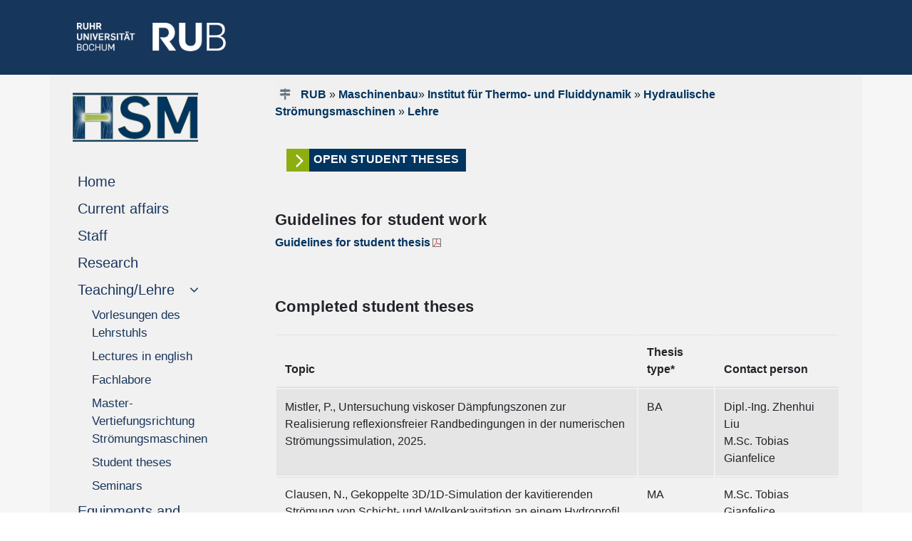

--- FILE ---
content_type: text/html
request_url: https://www.hsm.ruhr-uni-bochum.de/hsm/lehre/studarbeiten.html.de
body_size: 15881
content:
<!DOCTYPE html>

<html lang="de">
<head>
  <meta name="GENERATOR" content="IMPERIA 10.5.7_1" />

  <meta http-equiv="Content-Type" content="text/html; charset=utf-8" />
  <title> Studentische Arbeiten </title>
  <meta name="description" content="Hydraulische Strömungsmaschinen:  Studentische Arbeiten " />
  <meta name="keywords" content="" />

  <meta name="X-Imperia-Live-Info" content="7c1a92bf-5a94-ebaa-a9fe-5a27b016e555/6462/7520/7596" />

    <meta name="viewport" content="width=device-width, initial-scale=1.0, minimum-scale=1.0, maximum-scale=1.0, user-scalable=no">
    <meta name="author" content="Claudia Brechmann">
    <script src="/js/jquery-3.4.1.min.js"></script>
    <script>
     $(window).load(function() {
     $(‚.flexslider‘).flexslider();
    });
    </script>


    <link href="/css/bootstrap4-1-3.min.css" rel="stylesheet" />


<link rel="stylesheet" href="/css/teaser.css" />
<link rel="stylesheet" href="/css/its-css.css" />
<link rel="stylesheet" href="/css/form.css" />
<link rel="stylesheet" href="/css/button-label.css" />


<style type="text/css">
.eingerueckt{
/*margin-left: 17px; */
font-size: 17px;
}

.black{
color:red!important;
}

.eingerueckt:hover{
/*margin-left: 17px;
 text-indent: 1em; */
font-size: 17px;
}

 .nav-link[data-toggle].collapsed:after {
    font-family: FontAwesome;
    content: "\00a0\00a0\00a0\f107";
    text-decoration:none;
}
.nav-link[data-toggle]:not(.collapsed):after {
    font-family: FontAwesome;
    content: "\00a0\00a0\00a0\f106";
   text-decoration:none;
}

.flagge-spanisch-vor {
    background-image: url(/mam/images/icons/fl_spanisch.gif);
    background-position: left;
    background-repeat: no-repeat;
    padding-left: 1.5em;
}
</style>

    <link rel="stylesheet" type="text/css" href="/imperia/packages/fmp/css/main.css" media="all" />
    <script type="text/javascript" src="/imperia/packages/fmp/external/highslide/highslide.js"></script>
    <link rel="stylesheet" type="text/css" href="/imperia/packages/fmp/external/highslide/highslide.css" />

   <script type="text/javascript">
    //<![CDATA[
    hs.registerOverlay({
    	html: '<div class="closebutton" onclick="return hs.close(this)" title="Schließen"></div>',
    	position: 'top right',
    	fade: 2 // fading the semi-transparent overlay looks bad in IE
    });

    hs.graphicsDir = '/imperia/packages/fmp/external/highslide/graphics/';
    hs.outlineType = 'rounded-white';
    //]]>
   </script>
    <!-- /Highslide -->


<style type="text/css">
#citationlist {color: #003560; }
#citationlist h4 {color: #8dae10; margin-top: 1.5em; font-weight: bold; font-size: 100%}
.csl-entry {margin-top: 1em }
.csl-left-margin {display: inline}
.csl-right-inline {display: inline; margin-left: 1em;}
#citationlist li + li::before {content: " | ";}
#citationlist ul li {display: inline; margin-left: 0;}
.toc_return {float: right; margin-top: 1em; font-size: 90%}


.ub-widget {color: #003560; font-family: Arial, Helvetica, sans-serif;}
.ub-widget a {color: #003560; font-weight: bold;}
.ub-widget h1 {font-size: 150%;}
.ub-widget h2 {font-size: 120%; color: #8dae10; text-transform: uppercase; font-weight: bold; margin-top: 2em;}
.ub-widget h3 {font-size: 120%;}
.ub-widget h4 {font-size: 100%; color: #707070; margin-top: 0em; font-weight: bold; margin-bottom: -1em; margin-top: 0em;}
.linked-csl-entry {}
.csl-toc {}
.csl-bib-body {margin-bottom: 2em;}
.csl-entry {margin-top: 2em; margin-bottom: 1em;}
.csl-left-margin {display: inline; font-weight: bold;}
.csl-right-inline {display: inline; margin-left: 1em;}
.ext-bib-links {margin-top: -0.5em;}
.ub-widget li + li::before {content: " | ";}
.ub-widget ul li {display: inline; margin-left: 0em; line-height: 200%}
.ub-widget ul li a {background-color: transparent; color: #fff; padding: 0.25em 0.5em;
text-decoration: none;}
.ub-widget ul {margin-left: -2.5em; font-size: 100%; margin-bottom: 1em;}
.toc_return {margin-top: 1em; font-size: 90%; margin-top: -1em;}
</style>



<link rel="stylesheet" type="text/css" href="/imperia/packages/fmp/css/main.css" media="all" />





   <link rel="shortcut icon" href="/mam/images/icons/favicon.ico" type="image/vnd.microsoft.icon" />
   <link rel="shortcut icon" href="/mam/images/icons/favicon.ico" type="image/x-icon" />
</head>
   <body style="background-color:white">
        <script type="text/javascript" src="/imperia/js/dist/jquery.compiled.js"></script>
    <script type="text/javascript" src="/imperia/js/dist/datatables.compiled.js"></script>
    <link rel="stylesheet" href="/imperia/css/dist/datatables.min.css" />
    <link rel="stylesheet" href="/imperia/packages/fmp/css/main.css" />

  <a name="top" />
  <a href="javascript:" id="return-to-top"><font size="-3">&nbsp; <i class="fa fa-arrow-up"></i><br />
     <div class="text-center p-2">
             NACH OBEN
     </div></font></a>
  <link href="/css/font-awesome.css" rel="stylesheet">




<!--multilang_start-->

    <header id="header">

<div style="background-color: #17365C; height: 105px;">
  <div class="container pt-3">
    <div class="row">
       <div class="text-left d-lg-block col-xl-3 col-lg-3 d-md-none d-sm-none d-none pt-3">
           <p style="margin-left: 23px;">
                   <a href="https://www.ruhr-uni-bochum.de/de">
              <img src="/mam/images/logos/rublogo.png"  height="40" width="209" alt="RUB Logo" title="RUB-Logo" ></a>
          </p>
       </div>
       <div class="text-left d-xl-none d-lg-none col-md-3 col-sm-6 col-6 pt-3 m-3">
           <p>
                   <a href="https://www.ruhr-uni-bochum.de/de">
              <img src="/mam/images/logos/rublogo.png"  height="35" width="183"  alt="RUB Logo" title="RUB-Logo" ></a>
          </p>
       </div>
   </div>
 </div>
</div>

    </header>
    <div style="background-color: #f6f6f6;">
         <div class="container">
              <div class="row" style="background-color: #F2F1F1;">
                    <div class="col-xl-3 col-lg-3 d-lg-block sticky-top">


<style>.bg-white { background-color: transparent !important; } table p { margin: 0px !important; } * { -webkit-hyphens: none; -moz-hyphens: none; -ms-hyphens: none; hyphens: none;} .p-3  p  span { font-family: -apple-system,BlinkMacSystemFont,"Segoe UI",Roboto,"Helvetica Neue",Arial,sans-serif,"Apple Color Emoji","Segoe UI Emoji","Segoe UI Symbol","Noto Color Emoji" !important; }</style>
<div id="navigation" class="sticky-top" style="max-width: 100%;">
<div style="width: 100%">
     <nav class="navbar navbar-expand-lg navbar-light" style="background-color: #F2F1F1;">

<!-- Hier beginnt die deutsche Navigation -->

                <div class='d-lg-none d-block'>
			         <a class='navbar-brand' href='/hsm/index.html.de'>

			         <img src="/hsm/mam/images/logo-hsm.png" height='50px' alt='Logo Lehrstuhl für Hydraulische Strömungsmaschinen'>

			         <br /></a>
	            </div>
	                <button class='navbar-toggler' type='button' data-toggle='collapse' data-target='#navbarSupportedContent' aria-controls='navbarSupportedContent' aria-expanded='false' aria-label='Toggle navigation'>
                        <span class='navbar-toggler-icon'></span>
                    </button>

                    <div class='collapse navbar-collapse' id='navbarSupportedContent'>
                        <ul class='navbar-nav mr-auto flex-column justify card-ie'>
                            <li class='nav-item active d-lg-block d-none mt-3 mb-2'>
                                <a href='/hsm/index.html.de'>
                                    <div class='d-md-block d-sm-none'><img src="/hsm/mam/images/logo-hsm.png" width='80%'  alt='Logo Lehrstuhl für Hydraulische Strömungsmaschinen'>
                         <img src="/mam/images/logos/pixel.gif" width='100%' height='1px' alt='unsichtbarer Pixel' />
                                    </div>
                                </a>
                            </li>
                            <div class='d-lg-none d-block'>
                                <li class='nav-item active'>
                                    <a class='nav-link' href='https://rub.de/de'><span style='color: grey; margin-left: -10px; padding-left: -10px;'>
                                        <i class='fa fa-home'></i>RUB-STARTSEITE</span><span class='sr-only'>(current)</span>
                                    </a>
                                 </li>
                            </div>
				<li class='nav-item active'>
			        <a class='nav-link' href='/hsm/index.html.de'>Home
			            <span class='sr-only'>(current)</span>
			        </a>
		         </li>
		        <li class='nav-item active'>
			        <a class='nav-link' href='/hsm/aktuelles/index.html.de'>Current affairs
			            <span class='sr-only'>(current)</span>
			        </a>
		         </li>
		        <li class='nav-item active'>
			        <a class='nav-link' href='/hsm/mitarbeiter/index.html.de'>Staff
			            <span class='sr-only'>(current)</span>
			        </a>
		         </li>
		        <li class='nav-item active'>
			        <a class='nav-link' href='/hsm/forschung/index.html.de'>Research
			            <span class='sr-only'>(current)</span>
			        </a>
		         </li>

                <li class='nav-item flex-column'>
			        <a class='nav-link collapsed' href='#submenu4' data-toggle='collapse' data-target='#submenu4'>
				        <span class='d-sm-inline'>Teaching/Lehre</span>
			        </a>
                	<div
             class='collapse show'
         id='submenu4' aria-expanded='false'>
				<ul class='flex-column nav pl-4'><li class='nav-item eingerueckt'>
                    <a class='nav-link pl-1 eingerueckt' href='/hsm/lehre/vl-angebot/index.html.de'>
				        <span class='d-sm-inline'>Vorlesungen des Lehrstuhls</span>
			        </a>
			    </li>
			    <li class='nav-item eingerueckt'>
                    <a class='nav-link pl-1 eingerueckt' href='/hsm/lehre/vl-angebot/lectures-en.html.de'>
				        <span class='d-sm-inline'>Lectures in english</span>
			        </a>
			    </li>
			    <li class='nav-item eingerueckt'>
                    <a class='nav-link pl-1 eingerueckt' href='/hsm/lehre/fachlabore/index.html.de'>
				        <span class='d-sm-inline'>Fachlabore</span>
			        </a>
			    </li>
			    <li class='nav-item eingerueckt'>
                    <a class='nav-link pl-1 eingerueckt' href='/hsm/lehre/vertiefungsrichtung.html.de'>
				        <span class='d-sm-inline'>Master-Vertiefungsrichtung Strömungsmaschinen</span>
			        </a>
			    </li>
			    <li class='nav-item eingerueckt'>
                    <a class='nav-link pl-1 eingerueckt' href='/hsm/lehre/studarbeiten.html.de'>
				        <span class='d-sm-inline'>Student theses</span>
			        </a>
			    </li>
			    <li class='nav-item eingerueckt'>
                    <a class='nav-link pl-1 eingerueckt' href='/hsm/lehre/seminare.html.de'>
				        <span class='d-sm-inline'>Seminars</span>
			        </a>
			    </li>
			    </ul>	</div></li>
                <li class='nav-item flex-column'>
			        <a class='nav-link collapsed' href='#submenu5' data-toggle='collapse' data-target='#submenu5'>
				        <span class='d-sm-inline'>Equipments and instruments</span>
			        </a>
                	<div
             class='collapse'
         id='submenu5' aria-expanded='false'>
				<ul class='flex-column nav pl-4'><li class='nav-item eingerueckt'>
                    <a class='nav-link pl-1 eingerueckt' href='/hsm/ausstattung/experimentelle_ausstattung.html.de'>
				        <span class='d-sm-inline'>Experimental</span>
			        </a>
			    </li>
			    <li class='nav-item eingerueckt'>
                    <a class='nav-link pl-1 eingerueckt' href='/hsm/ausstattung/numerische_ausstattung.html.de'>
				        <span class='d-sm-inline'>Numerical</span>
			        </a>
			    </li>
			    </ul>	</div></li><li class='nav-item active'>
			        <a class='nav-link' href='/hsm/stellen/index.html.de'>Open positions
			            <span class='sr-only'>(current)</span>
			        </a>
		         </li>
		        <li class='nav-item active'>
			        <a class='nav-link' href='/hsm/stellen/studwork.html.de'>Open student theses
			            <span class='sr-only'>(current)</span>
			        </a>
		         </li>
		        <li class='nav-item active'>
			        <a class='nav-link' href='/hsm/veroeffentlichungen/index.html.de'>Publications
			            <span class='sr-only'>(current)</span>
			        </a>
		         </li>
		        <li class='nav-item active'>
			        <a class='nav-link' href='/hsm/kontakt.html.de'>Contact
			            <span class='sr-only'>(current)</span>
			        </a>
		         </li>
		        <span class='nav-item' style='margin-top: 10px; border-top: 2px solid #C1BAB9;'></span><li class='nav-item active'>
			        <a class='nav-link' href='/hsm/kavitationskolloquium2024.html.de'>Cavitation colloquium
			            <span class='sr-only'>(current)</span>
			        </a>
		         </li>

                </ul>
            </div>



<!-- Hier endet die deutsche Navigation -->

          </nav>
    </div>
</div>




                    </div>
                    <div class="col-xl-9 col-lg-9 col-md-12 col-sm-12 col-xs-12">
                         <div id="inhaltsbereich" style="background-color: #f2f1f1; min-height: 600px;">
                              <div class="ml-3 mr-3 pt-2">

<div id="teaser" style="background-color: #f0f0f0;">
     <div class="row">
             <div class="text-left col-md-10 col-sm-9 col-xs-12 mt-2 ml-0">
                   <div id="history"><i class="text-secondary fa fa-map-signs"></i>
         <a href="http://www.ruhr-uni-bochum.de">RUB</a>
               &raquo; <a href='https://www.mb.ruhr-uni-bochum.de/'>Maschinenbau</a>&raquo; <a href='https://www.itf.ruhr-uni-bochum.de/'>Institut für Thermo- und Fluiddynamik</a>
          &raquo; <a href="/hsm/index.html.de">Hydraulische Strömungsmaschinen</a>
                 &raquo; <a href="/hsm/lehre/index.html.de">Lehre</a>
                   </div> <!--history-->
             </div>  <!--history-spalte-->
             <div class="text-right col-md-2 col-sd-3 col-xs-12">

<div id="sprache">

</div>

             </div>  <!--sprachspalte-->
          </div>   <!--row-->
      </div>    <!--teaser-->

                                           <div class="col-xs-12 col-sm-12 col-md-12 mgt0 mgb15 pdt0 pdb0" id="keincontent_00">
                                                <!-- Spacing container --><br />
                                           </div>




       <div class="p-3">
                               <a href="https://www.hsm.ruhr-uni-bochum.de/hsm/stellen/studwork.html.de">
                               <span style="background-color:#8DAE10;" ><i class="fa fa-angle-right fa-2x button-arrow-arrow"> </i></span>
                               <span style="background-color:#003560;" class="button-arrow-text"  >
                                   Open student theses
                             </span>
                         </a>
       </div>


<style type="text/css">.p-2 {
padding-top: 1.5rem !important;
}
caption {
display: none;
}
</style>


  <div class="col-xs-12 col-sm-12 col-md-12 mgt0 mgb15 pdt0 pdb0 mt-3" id="keincontent_10">
           <!-- Spacing container --><br />
  </div>

   <div class="container px-0" style="hyphens: auto;">
       <div class="p-0">
     <h5>Guidelines for student work</h5>
    <p><a href="https://dev2.imp10.ruhr-uni-bochum.de/hsm/mam/content/lehrstuehle/abschlussarbeiten/richtlinien_externeaschlussarbeitenhsm.pdf">Guidelines for student thesis</a></p>

   </div>
 </div>
         <div class="col-xs-12 col-sm-12 col-md-12 mgt0 mgb15 pdt0 pdb0" style="min-height: 10px;" id="1">
                        <!-- Spacing container -->
         </div>


  <div class="col-xs-12 col-sm-12 col-md-12 mgt0 mgb15 pdt0 pdb0 mt-3" id="keincontent_12">
           <!-- Spacing container --><br />
  </div>

<a name="abgeschlossene"></a>
   <div class="container px-0" style="hyphens: auto;">
       <div class="p-0">
     <h5>Completed student theses</h5>
    
   </div>
 </div>
         <div class="col-xs-12 col-sm-12 col-md-12 mgt0 mgb15 pdt0 pdb0" style="min-height: 10px;" id="7">
                        <!-- Spacing container -->
         </div>


   <table id="tab_0_9" class="table table-responsive-md table-hover table-striped w-100"><caption></caption>

   </table>


<script>
      $(document).ready(function() {

            var input_data = [["<p>Topic</p>","<p>Thesis type*</p>","<p>Contact person</p>"],["<p>Mistler, P., Untersuchung viskoser Dämpfungszonen zur Realisierung reflexionsfreier Randbedingungen in der numerischen Strömungssimulation, 2025.</p>","<p>BA</p>","<p>Dipl.-Ing. Zhenhui Liu<br>M.Sc. Tobias Gianfelice</p>"],["<p>Clausen, N., Gekoppelte 3D/1D-Simulation der kavitierenden Strömung von Schicht- und Wolkenkavitation an einem Hydroprofil zur Bewertung der hydroakustischen Eigenschaften, 2025.</p>","<p>MA</p>","<p>M.Sc. Tobias Gianfelice</p>"],["<p>Mutlu, F., Experimentelle Untersuchung von Radialkolbenpumpen auf die entstehenden Druckpulsationen im Wasservorlauf der Hochdruckreinigung am Dressiergerüst der Feuerbeschichtungsanlage, 2025.</p>","<p>BA</p>","<p>M.Sc. Tobias Gianfelice</p>"],["<p>Arafa, M.A., CFD Analysis of a Bubble Column for CO2 Humidification in a Co-electrolyzer Process System, 2025.</p>","<p>MA</p>","<p>M. Sc.&nbsp;Siddharth Sharma</p>"],["<p>Jadhav, A.D., Numerical Simulation of Methanol/Diesel Combustion in High- Power and Medium-Speed Engine Conditions, 2025.</p>","<p>MA</p>","<p>M. Sc.&nbsp;Siddharth Sharma</p>"],["<p>Detambel, T., Untersuchung des Einflusses der äquivalenten Sandrauigkeit auf den Wirkungsgrad von Kreiselpumpen für ausgewählte Auslegungsparameter, 2025.</p>","<p>MA</p>","<p>M. Sc.&nbsp;Siddharth Sharma</p>"],["<p>Lau, H., Analyse der Verlustmechanismen in Kreiselpumpen bei der Förderung von viskosen Medien mittels Computational Fluid Dynamics, 2025.</p>","<p>MA</p>","<p>M.Sc. Tobias Gianfelice</p>"],["<p>Breuer, H., Numerische Lösung der Blasiusgleichung zur Bestimmung einer Plattengrenzschichströmung, 2025.</p>","<p>SA</p>","<p>M.Sc. Tobias Gianfelice</p>"],["<p>Mutlu, F., Gekoppelte 2D-1D Strömungssimulation der kavitierenden Strömung an einem Hydroprofil zur Bewertung der Reflexionseigenschaften der Kopplungsmethode, 2025.</p>","<p>SA</p>","<p>M.Sc. Tobias Gianfelice</p>"],["<p>Jakobi, L., Entwicklung eines Finiten-Differenzen Strömungslöser zur Bestimmung einer Couette-Strömung, 2025.</p>","<p>BA</p>","<p>M.Sc. Tobias Gianfelice</p>"],["<p>Experimentelle Untersuchung und Aufbau einer Blasenkalibrierungskammer \nzur Korrekturanalyse unschärfebedingter Fehler bei der optischen \nAufnahme von Blasenfeldern</p>","<p>SA</p>","<p>M.Sc. Tobias Gianfelice</p>"],["<p>Implementierung eines homogenen Gleichgewichtsmodells in einen \nexpliziten dichtebasierten Strömungslösers zur Simulation eines \nkavitierenden Hochgeschwindigkeit-Unterwasserprojektils</p>","<p>SA</p>","<p>M.Sc. Tobias Gianfelice</p>"],["<p><span lang=\"EN-US\">Evaluating Direct Numerical Simulations of Forced Homogeneous Isotropic Turbulent Flow using Statistical Methods</span></p>","<p>SA</p>","<p>M.Sc. Mario Hermes</p>"],["<p>Erhöhung der Ordnung der Zeitdiskretisierung eines 1D-Charakteristikenverfahrens zur Berechnung der kompressiblen Strömung in hydraulischen Systemen</p>","<p>MA</p>","<p>M.Sc. Tobias Gianfelice</p>"],["<p>Entwicklung eines MATLAB-Algorithmus zur Umrissdetektion \nvon Luftblasen in einer Mehrphasenströmung</p>","<p>SA</p>","<p>M.Sc. Tobias Gianfelice</p>"],["<!--[if gte mso 9]><xml>\n <w:WordDocument>\n  <w:View>Normal</w:View>\n  <w:Zoom>0</w:Zoom>\n  <w:TrackMoves></w:TrackMoves>\n  <w:TrackFormatting></w:TrackFormatting>\n  <w:HyphenationZone>21</w:HyphenationZone>\n  <w:PunctuationKerning></w:PunctuationKerning>\n  <w:ValidateAgainstSchemas></w:ValidateAgainstSchemas>\n  <w:SaveIfXMLInvalid>false</w:SaveIfXMLInvalid>\n  <w:IgnoreMixedContent>false</w:IgnoreMixedContent>\n  <w:AlwaysShowPlaceholderText>false</w:AlwaysShowPlaceholderText>\n  <w:DoNotPromoteQF></w:DoNotPromoteQF>\n  <w:LidThemeOther>DE</w:LidThemeOther>\n  <w:LidThemeAsian>X-NONE</w:LidThemeAsian>\n  <w:LidThemeComplexScript>X-NONE</w:LidThemeComplexScript>\n  <w:Compatibility>\n   <w:BreakWrappedTables></w:BreakWrappedTables>\n   <w:SnapToGridInCell></w:SnapToGridInCell>\n   <w:WrapTextWithPunct></w:WrapTextWithPunct>\n   <w:UseAsianBreakRules></w:UseAsianBreakRules>\n   <w:DontGrowAutofit></w:DontGrowAutofit>\n   <w:SplitPgBreakAndParaMark></w:SplitPgBreakAndParaMark>\n   <w:EnableOpenTypeKerning></w:EnableOpenTypeKerning>\n   <w:DontFlipMirrorIndents></w:DontFlipMirrorIndents>\n   <w:OverrideTableStyleHps></w:OverrideTableStyleHps>\n  </w:Compatibility>\n  <w:BrowserLevel>MicrosoftInternetExplorer4</w:BrowserLevel>\n  <m:mathPr>\n   <m:mathFont m:val=\"Cambria Math\"></m:mathFont>\n   <m:brkBin m:val=\"before\"></m:brkBin>\n   <m:brkBinSub m:val=\"&#45;-\"></m:brkBinSub>\n   <m:smallFrac m:val=\"off\"></m:smallFrac>\n   <m:dispDef></m:dispDef>\n   <m:lMargin m:val=\"0\"></m:lMargin>\n   <m:rMargin m:val=\"0\"></m:rMargin>\n   <m:defJc m:val=\"centerGroup\"></m:defJc>\n   <m:wrapIndent m:val=\"1440\"></m:wrapIndent>\n   <m:intLim m:val=\"subSup\"></m:intLim>\n   <m:naryLim m:val=\"undOvr\"></m:naryLim>\n  </m:mathPr></w:WordDocument>\n</xml><![endif]--><!--[if gte mso 9]><xml>\n <w:LatentStyles DefLockedState=\"false\" DefUnhideWhenUsed=\"false\"\n  DefSemiHidden=\"false\" DefQFormat=\"false\" DefPriority=\"99\"\n  LatentStyleCount=\"376\">\n  <w:LsdException Locked=\"false\" Priority=\"0\" QFormat=\"true\" Name=\"Normal\"></w:LsdException>\n  <w:LsdException Locked=\"false\" Priority=\"9\" QFormat=\"true\" Name=\"heading 1\"></w:LsdException>\n  <w:LsdException Locked=\"false\" Priority=\"9\" SemiHidden=\"true\"\n   UnhideWhenUsed=\"true\" QFormat=\"true\" Name=\"heading 2\"></w:LsdException>\n  <w:LsdException Locked=\"false\" Priority=\"9\" SemiHidden=\"true\"\n   UnhideWhenUsed=\"true\" QFormat=\"true\" Name=\"heading 3\"></w:LsdException>\n  <w:LsdException Locked=\"false\" Priority=\"9\" SemiHidden=\"true\"\n   UnhideWhenUsed=\"true\" QFormat=\"true\" Name=\"heading 4\"></w:LsdException>\n  <w:LsdException Locked=\"false\" Priority=\"9\" SemiHidden=\"true\"\n   UnhideWhenUsed=\"true\" QFormat=\"true\" Name=\"heading 5\"></w:LsdException>\n  <w:LsdException Locked=\"false\" Priority=\"9\" SemiHidden=\"true\"\n   UnhideWhenUsed=\"true\" QFormat=\"true\" Name=\"heading 6\"></w:LsdException>\n  <w:LsdException Locked=\"false\" Priority=\"9\" SemiHidden=\"true\"\n   UnhideWhenUsed=\"true\" QFormat=\"true\" Name=\"heading 7\"></w:LsdException>\n  <w:LsdException Locked=\"false\" Priority=\"9\" SemiHidden=\"true\"\n   UnhideWhenUsed=\"true\" QFormat=\"true\" Name=\"heading 8\"></w:LsdException>\n  <w:LsdException Locked=\"false\" Priority=\"9\" SemiHidden=\"true\"\n   UnhideWhenUsed=\"true\" QFormat=\"true\" Name=\"heading 9\"></w:LsdException>\n  <w:LsdException Locked=\"false\" SemiHidden=\"true\" UnhideWhenUsed=\"true\"\n   Name=\"index 1\"></w:LsdException>\n  <w:LsdException Locked=\"false\" SemiHidden=\"true\" UnhideWhenUsed=\"true\"\n   Name=\"index 2\"></w:LsdException>\n  <w:LsdException Locked=\"false\" SemiHidden=\"true\" UnhideWhenUsed=\"true\"\n   Name=\"index 3\"></w:LsdException>\n  <w:LsdException Locked=\"false\" SemiHidden=\"true\" UnhideWhenUsed=\"true\"\n   Name=\"index 4\"></w:LsdException>\n  <w:LsdException Locked=\"false\" SemiHidden=\"true\" UnhideWhenUsed=\"true\"\n   Name=\"index 5\"></w:LsdException>\n  <w:LsdException Locked=\"false\" SemiHidden=\"true\" UnhideWhenUsed=\"true\"\n   Name=\"index 6\"></w:LsdException>\n  <w:LsdException Locked=\"false\" SemiHidden=\"true\" UnhideWhenUsed=\"true\"\n   Name=\"index 7\"></w:LsdException>\n  <w:LsdException Locked=\"false\" SemiHidden=\"true\" UnhideWhenUsed=\"true\"\n   Name=\"index 8\"></w:LsdException>\n  <w:LsdException Locked=\"false\" SemiHidden=\"true\" UnhideWhenUsed=\"true\"\n   Name=\"index 9\"></w:LsdException>\n  <w:LsdException Locked=\"false\" Priority=\"39\" SemiHidden=\"true\"\n   UnhideWhenUsed=\"true\" Name=\"toc 1\"></w:LsdException>\n  <w:LsdException Locked=\"false\" Priority=\"39\" SemiHidden=\"true\"\n   UnhideWhenUsed=\"true\" Name=\"toc 2\"></w:LsdException>\n  <w:LsdException Locked=\"false\" Priority=\"39\" SemiHidden=\"true\"\n   UnhideWhenUsed=\"true\" Name=\"toc 3\"></w:LsdException>\n  <w:LsdException Locked=\"false\" Priority=\"39\" SemiHidden=\"true\"\n   UnhideWhenUsed=\"true\" Name=\"toc 4\"></w:LsdException>\n  <w:LsdException Locked=\"false\" Priority=\"39\" SemiHidden=\"true\"\n   UnhideWhenUsed=\"true\" Name=\"toc 5\"></w:LsdException>\n  <w:LsdException Locked=\"false\" Priority=\"39\" SemiHidden=\"true\"\n   UnhideWhenUsed=\"true\" Name=\"toc 6\"></w:LsdException>\n  <w:LsdException Locked=\"false\" Priority=\"39\" SemiHidden=\"true\"\n   UnhideWhenUsed=\"true\" Name=\"toc 7\"></w:LsdException>\n  <w:LsdException Locked=\"false\" Priority=\"39\" SemiHidden=\"true\"\n   UnhideWhenUsed=\"true\" Name=\"toc 8\"></w:LsdException>\n  <w:LsdException Locked=\"false\" Priority=\"39\" SemiHidden=\"true\"\n   UnhideWhenUsed=\"true\" Name=\"toc 9\"></w:LsdException>\n  <w:LsdException Locked=\"false\" SemiHidden=\"true\" UnhideWhenUsed=\"true\"\n   Name=\"Normal Indent\"></w:LsdException>\n  <w:LsdException Locked=\"false\" SemiHidden=\"true\" UnhideWhenUsed=\"true\"\n   Name=\"footnote text\"></w:LsdException>\n  <w:LsdException Locked=\"false\" SemiHidden=\"true\" UnhideWhenUsed=\"true\"\n   Name=\"annotation text\"></w:LsdException>\n  <w:LsdException Locked=\"false\" SemiHidden=\"true\" UnhideWhenUsed=\"true\"\n   Name=\"header\"></w:LsdException>\n  <w:LsdException Locked=\"false\" SemiHidden=\"true\" UnhideWhenUsed=\"true\"\n   Name=\"footer\"></w:LsdException>\n  <w:LsdException Locked=\"false\" SemiHidden=\"true\" UnhideWhenUsed=\"true\"\n   Name=\"index heading\"></w:LsdException>\n  <w:LsdException Locked=\"false\" Priority=\"35\" SemiHidden=\"true\"\n   UnhideWhenUsed=\"true\" QFormat=\"true\" Name=\"caption\"></w:LsdException>\n  <w:LsdException Locked=\"false\" SemiHidden=\"true\" UnhideWhenUsed=\"true\"\n   Name=\"table of figures\"></w:LsdException>\n  <w:LsdException Locked=\"false\" SemiHidden=\"true\" UnhideWhenUsed=\"true\"\n   Name=\"envelope address\"></w:LsdException>\n  <w:LsdException Locked=\"false\" SemiHidden=\"true\" UnhideWhenUsed=\"true\"\n   Name=\"envelope return\"></w:LsdException>\n  <w:LsdException Locked=\"false\" SemiHidden=\"true\" UnhideWhenUsed=\"true\"\n   Name=\"footnote reference\"></w:LsdException>\n  <w:LsdException Locked=\"false\" SemiHidden=\"true\" UnhideWhenUsed=\"true\"\n   Name=\"annotation reference\"></w:LsdException>\n  <w:LsdException Locked=\"false\" SemiHidden=\"true\" UnhideWhenUsed=\"true\"\n   Name=\"line number\"></w:LsdException>\n  <w:LsdException Locked=\"false\" SemiHidden=\"true\" UnhideWhenUsed=\"true\"\n   Name=\"page number\"></w:LsdException>\n  <w:LsdException Locked=\"false\" SemiHidden=\"true\" UnhideWhenUsed=\"true\"\n   Name=\"endnote reference\"></w:LsdException>\n  <w:LsdException Locked=\"false\" SemiHidden=\"true\" UnhideWhenUsed=\"true\"\n   Name=\"endnote text\"></w:LsdException>\n  <w:LsdException Locked=\"false\" SemiHidden=\"true\" UnhideWhenUsed=\"true\"\n   Name=\"table of authorities\"></w:LsdException>\n  <w:LsdException Locked=\"false\" SemiHidden=\"true\" UnhideWhenUsed=\"true\"\n   Name=\"macro\"></w:LsdException>\n  <w:LsdException Locked=\"false\" SemiHidden=\"true\" UnhideWhenUsed=\"true\"\n   Name=\"toa heading\"></w:LsdException>\n  <w:LsdException Locked=\"false\" SemiHidden=\"true\" UnhideWhenUsed=\"true\"\n   Name=\"List\"></w:LsdException>\n  <w:LsdException Locked=\"false\" SemiHidden=\"true\" UnhideWhenUsed=\"true\"\n   Name=\"List Bullet\"></w:LsdException>\n  <w:LsdException Locked=\"false\" SemiHidden=\"true\" UnhideWhenUsed=\"true\"\n   Name=\"List Number\"></w:LsdException>\n  <w:LsdException Locked=\"false\" SemiHidden=\"true\" UnhideWhenUsed=\"true\"\n   Name=\"List 2\"></w:LsdException>\n  <w:LsdException Locked=\"false\" SemiHidden=\"true\" UnhideWhenUsed=\"true\"\n   Name=\"List 3\"></w:LsdException>\n  <w:LsdException Locked=\"false\" SemiHidden=\"true\" UnhideWhenUsed=\"true\"\n   Name=\"List 4\"></w:LsdException>\n  <w:LsdException Locked=\"false\" SemiHidden=\"true\" UnhideWhenUsed=\"true\"\n   Name=\"List 5\"></w:LsdException>\n  <w:LsdException Locked=\"false\" SemiHidden=\"true\" UnhideWhenUsed=\"true\"\n   Name=\"List Bullet 2\"></w:LsdException>\n  <w:LsdException Locked=\"false\" SemiHidden=\"true\" UnhideWhenUsed=\"true\"\n   Name=\"List Bullet 3\"></w:LsdException>\n  <w:LsdException Locked=\"false\" SemiHidden=\"true\" UnhideWhenUsed=\"true\"\n   Name=\"List Bullet 4\"></w:LsdException>\n  <w:LsdException Locked=\"false\" SemiHidden=\"true\" UnhideWhenUsed=\"true\"\n   Name=\"List Bullet 5\"></w:LsdException>\n  <w:LsdException Locked=\"false\" SemiHidden=\"true\" UnhideWhenUsed=\"true\"\n   Name=\"List Number 2\"></w:LsdException>\n  <w:LsdException Locked=\"false\" SemiHidden=\"true\" UnhideWhenUsed=\"true\"\n   Name=\"List Number 3\"></w:LsdException>\n  <w:LsdException Locked=\"false\" SemiHidden=\"true\" UnhideWhenUsed=\"true\"\n   Name=\"List Number 4\"></w:LsdException>\n  <w:LsdException Locked=\"false\" SemiHidden=\"true\" UnhideWhenUsed=\"true\"\n   Name=\"List Number 5\"></w:LsdException>\n  <w:LsdException Locked=\"false\" Priority=\"10\" QFormat=\"true\" Name=\"Title\"></w:LsdException>\n  <w:LsdException Locked=\"false\" SemiHidden=\"true\" UnhideWhenUsed=\"true\"\n   Name=\"Closing\"></w:LsdException>\n  <w:LsdException Locked=\"false\" SemiHidden=\"true\" UnhideWhenUsed=\"true\"\n   Name=\"Signature\"></w:LsdException>\n  <w:LsdException Locked=\"false\" Priority=\"1\" SemiHidden=\"true\"\n   UnhideWhenUsed=\"true\" Name=\"Default Paragraph Font\"></w:LsdException>\n  <w:LsdException Locked=\"false\" SemiHidden=\"true\" UnhideWhenUsed=\"true\"\n   Name=\"Body Text\"></w:LsdException>\n  <w:LsdException Locked=\"false\" SemiHidden=\"true\" UnhideWhenUsed=\"true\"\n   Name=\"Body Text Indent\"></w:LsdException>\n  <w:LsdException Locked=\"false\" SemiHidden=\"true\" UnhideWhenUsed=\"true\"\n   Name=\"List Continue\"></w:LsdException>\n  <w:LsdException Locked=\"false\" SemiHidden=\"true\" UnhideWhenUsed=\"true\"\n   Name=\"List Continue 2\"></w:LsdException>\n  <w:LsdException Locked=\"false\" SemiHidden=\"true\" UnhideWhenUsed=\"true\"\n   Name=\"List Continue 3\"></w:LsdException>\n  <w:LsdException Locked=\"false\" SemiHidden=\"true\" UnhideWhenUsed=\"true\"\n   Name=\"List Continue 4\"></w:LsdException>\n  <w:LsdException Locked=\"false\" SemiHidden=\"true\" UnhideWhenUsed=\"true\"\n   Name=\"List Continue 5\"></w:LsdException>\n  <w:LsdException Locked=\"false\" SemiHidden=\"true\" UnhideWhenUsed=\"true\"\n   Name=\"Message Header\"></w:LsdException>\n  <w:LsdException Locked=\"false\" Priority=\"11\" QFormat=\"true\" Name=\"Subtitle\"></w:LsdException>\n  <w:LsdException Locked=\"false\" SemiHidden=\"true\" UnhideWhenUsed=\"true\"\n   Name=\"Salutation\"></w:LsdException>\n  <w:LsdException Locked=\"false\" SemiHidden=\"true\" UnhideWhenUsed=\"true\"\n   Name=\"Date\"></w:LsdException>\n  <w:LsdException Locked=\"false\" SemiHidden=\"true\" UnhideWhenUsed=\"true\"\n   Name=\"Body Text First Indent\"></w:LsdException>\n  <w:LsdException Locked=\"false\" SemiHidden=\"true\" UnhideWhenUsed=\"true\"\n   Name=\"Body Text First Indent 2\"></w:LsdException>\n  <w:LsdException Locked=\"false\" SemiHidden=\"true\" UnhideWhenUsed=\"true\"\n   Name=\"Note Heading\"></w:LsdException>\n  <w:LsdException Locked=\"false\" SemiHidden=\"true\" UnhideWhenUsed=\"true\"\n   Name=\"Body Text 2\"></w:LsdException>\n  <w:LsdException Locked=\"false\" SemiHidden=\"true\" UnhideWhenUsed=\"true\"\n   Name=\"Body Text 3\"></w:LsdException>\n  <w:LsdException Locked=\"false\" SemiHidden=\"true\" UnhideWhenUsed=\"true\"\n   Name=\"Body Text Indent 2\"></w:LsdException>\n  <w:LsdException Locked=\"false\" SemiHidden=\"true\" UnhideWhenUsed=\"true\"\n   Name=\"Body Text Indent 3\"></w:LsdException>\n  <w:LsdException Locked=\"false\" SemiHidden=\"true\" UnhideWhenUsed=\"true\"\n   Name=\"Block Text\"></w:LsdException>\n  <w:LsdException Locked=\"false\" SemiHidden=\"true\" UnhideWhenUsed=\"true\"\n   Name=\"Hyperlink\"></w:LsdException>\n  <w:LsdException Locked=\"false\" SemiHidden=\"true\" UnhideWhenUsed=\"true\"\n   Name=\"FollowedHyperlink\"></w:LsdException>\n  <w:LsdException Locked=\"false\" Priority=\"22\" QFormat=\"true\" Name=\"Strong\"></w:LsdException>\n  <w:LsdException Locked=\"false\" Priority=\"20\" QFormat=\"true\" Name=\"Emphasis\"></w:LsdException>\n  <w:LsdException Locked=\"false\" SemiHidden=\"true\" UnhideWhenUsed=\"true\"\n   Name=\"Document Map\"></w:LsdException>\n  <w:LsdException Locked=\"false\" SemiHidden=\"true\" UnhideWhenUsed=\"true\"\n   Name=\"Plain Text\"></w:LsdException>\n  <w:LsdException Locked=\"false\" SemiHidden=\"true\" UnhideWhenUsed=\"true\"\n   Name=\"E-mail Signature\"></w:LsdException>\n  <w:LsdException Locked=\"false\" SemiHidden=\"true\" UnhideWhenUsed=\"true\"\n   Name=\"HTML Top of Form\"></w:LsdException>\n  <w:LsdException Locked=\"false\" SemiHidden=\"true\" UnhideWhenUsed=\"true\"\n   Name=\"HTML Bottom of Form\"></w:LsdException>\n  <w:LsdException Locked=\"false\" SemiHidden=\"true\" UnhideWhenUsed=\"true\"\n   Name=\"Normal (Web)\"></w:LsdException>\n  <w:LsdException Locked=\"false\" SemiHidden=\"true\" UnhideWhenUsed=\"true\"\n   Name=\"HTML Acronym\"></w:LsdException>\n  <w:LsdException Locked=\"false\" SemiHidden=\"true\" UnhideWhenUsed=\"true\"\n   Name=\"HTML Address\"></w:LsdException>\n  <w:LsdException Locked=\"false\" SemiHidden=\"true\" UnhideWhenUsed=\"true\"\n   Name=\"HTML Cite\"></w:LsdException>\n  <w:LsdException Locked=\"false\" SemiHidden=\"true\" UnhideWhenUsed=\"true\"\n   Name=\"HTML Code\"></w:LsdException>\n  <w:LsdException Locked=\"false\" SemiHidden=\"true\" UnhideWhenUsed=\"true\"\n   Name=\"HTML Definition\"></w:LsdException>\n  <w:LsdException Locked=\"false\" SemiHidden=\"true\" UnhideWhenUsed=\"true\"\n   Name=\"HTML Keyboard\"></w:LsdException>\n  <w:LsdException Locked=\"false\" SemiHidden=\"true\" UnhideWhenUsed=\"true\"\n   Name=\"HTML Preformatted\"></w:LsdException>\n  <w:LsdException Locked=\"false\" SemiHidden=\"true\" UnhideWhenUsed=\"true\"\n   Name=\"HTML Sample\"></w:LsdException>\n  <w:LsdException Locked=\"false\" SemiHidden=\"true\" UnhideWhenUsed=\"true\"\n   Name=\"HTML Typewriter\"></w:LsdException>\n  <w:LsdException Locked=\"false\" SemiHidden=\"true\" UnhideWhenUsed=\"true\"\n   Name=\"HTML Variable\"></w:LsdException>\n  <w:LsdException Locked=\"false\" SemiHidden=\"true\" UnhideWhenUsed=\"true\"\n   Name=\"Normal Table\"></w:LsdException>\n  <w:LsdException Locked=\"false\" SemiHidden=\"true\" UnhideWhenUsed=\"true\"\n   Name=\"annotation subject\"></w:LsdException>\n  <w:LsdException Locked=\"false\" SemiHidden=\"true\" UnhideWhenUsed=\"true\"\n   Name=\"No List\"></w:LsdException>\n  <w:LsdException Locked=\"false\" SemiHidden=\"true\" UnhideWhenUsed=\"true\"\n   Name=\"Outline List 1\"></w:LsdException>\n  <w:LsdException Locked=\"false\" SemiHidden=\"true\" UnhideWhenUsed=\"true\"\n   Name=\"Outline List 2\"></w:LsdException>\n  <w:LsdException Locked=\"false\" SemiHidden=\"true\" UnhideWhenUsed=\"true\"\n   Name=\"Outline List 3\"></w:LsdException>\n  <w:LsdException Locked=\"false\" SemiHidden=\"true\" UnhideWhenUsed=\"true\"\n   Name=\"Table Simple 1\"></w:LsdException>\n  <w:LsdException Locked=\"false\" SemiHidden=\"true\" UnhideWhenUsed=\"true\"\n   Name=\"Table Simple 2\"></w:LsdException>\n  <w:LsdException Locked=\"false\" SemiHidden=\"true\" UnhideWhenUsed=\"true\"\n   Name=\"Table Simple 3\"></w:LsdException>\n  <w:LsdException Locked=\"false\" SemiHidden=\"true\" UnhideWhenUsed=\"true\"\n   Name=\"Table Classic 1\"></w:LsdException>\n  <w:LsdException Locked=\"false\" SemiHidden=\"true\" UnhideWhenUsed=\"true\"\n   Name=\"Table Classic 2\"></w:LsdException>\n  <w:LsdException Locked=\"false\" SemiHidden=\"true\" UnhideWhenUsed=\"true\"\n   Name=\"Table Classic 3\"></w:LsdException>\n  <w:LsdException Locked=\"false\" SemiHidden=\"true\" UnhideWhenUsed=\"true\"\n   Name=\"Table Classic 4\"></w:LsdException>\n  <w:LsdException Locked=\"false\" SemiHidden=\"true\" UnhideWhenUsed=\"true\"\n   Name=\"Table Colorful 1\"></w:LsdException>\n  <w:LsdException Locked=\"false\" SemiHidden=\"true\" UnhideWhenUsed=\"true\"\n   Name=\"Table Colorful 2\"></w:LsdException>\n  <w:LsdException Locked=\"false\" SemiHidden=\"true\" UnhideWhenUsed=\"true\"\n   Name=\"Table Colorful 3\"></w:LsdException>\n  <w:LsdException Locked=\"false\" SemiHidden=\"true\" UnhideWhenUsed=\"true\"\n   Name=\"Table Columns 1\"></w:LsdException>\n  <w:LsdException Locked=\"false\" SemiHidden=\"true\" UnhideWhenUsed=\"true\"\n   Name=\"Table Columns 2\"></w:LsdException>\n  <w:LsdException Locked=\"false\" SemiHidden=\"true\" UnhideWhenUsed=\"true\"\n   Name=\"Table Columns 3\"></w:LsdException>\n  <w:LsdException Locked=\"false\" SemiHidden=\"true\" UnhideWhenUsed=\"true\"\n   Name=\"Table Columns 4\"></w:LsdException>\n  <w:LsdException Locked=\"false\" SemiHidden=\"true\" UnhideWhenUsed=\"true\"\n   Name=\"Table Columns 5\"></w:LsdException>\n  <w:LsdException Locked=\"false\" SemiHidden=\"true\" UnhideWhenUsed=\"true\"\n   Name=\"Table Grid 1\"></w:LsdException>\n  <w:LsdException Locked=\"false\" SemiHidden=\"true\" UnhideWhenUsed=\"true\"\n   Name=\"Table Grid 2\"></w:LsdException>\n  <w:LsdException Locked=\"false\" SemiHidden=\"true\" UnhideWhenUsed=\"true\"\n   Name=\"Table Grid 3\"></w:LsdException>\n  <w:LsdException Locked=\"false\" SemiHidden=\"true\" UnhideWhenUsed=\"true\"\n   Name=\"Table Grid 4\"></w:LsdException>\n  <w:LsdException Locked=\"false\" SemiHidden=\"true\" UnhideWhenUsed=\"true\"\n   Name=\"Table Grid 5\"></w:LsdException>\n  <w:LsdException Locked=\"false\" SemiHidden=\"true\" UnhideWhenUsed=\"true\"\n   Name=\"Table Grid 6\"></w:LsdException>\n  <w:LsdException Locked=\"false\" SemiHidden=\"true\" UnhideWhenUsed=\"true\"\n   Name=\"Table Grid 7\"></w:LsdException>\n  <w:LsdException Locked=\"false\" SemiHidden=\"true\" UnhideWhenUsed=\"true\"\n   Name=\"Table Grid 8\"></w:LsdException>\n  <w:LsdException Locked=\"false\" SemiHidden=\"true\" UnhideWhenUsed=\"true\"\n   Name=\"Table List 1\"></w:LsdException>\n  <w:LsdException Locked=\"false\" SemiHidden=\"true\" UnhideWhenUsed=\"true\"\n   Name=\"Table List 2\"></w:LsdException>\n  <w:LsdException Locked=\"false\" SemiHidden=\"true\" UnhideWhenUsed=\"true\"\n   Name=\"Table List 3\"></w:LsdException>\n  <w:LsdException Locked=\"false\" SemiHidden=\"true\" UnhideWhenUsed=\"true\"\n   Name=\"Table List 4\"></w:LsdException>\n  <w:LsdException Locked=\"false\" SemiHidden=\"true\" UnhideWhenUsed=\"true\"\n   Name=\"Table List 5\"></w:LsdException>\n  <w:LsdException Locked=\"false\" SemiHidden=\"true\" UnhideWhenUsed=\"true\"\n   Name=\"Table List 6\"></w:LsdException>\n  <w:LsdException Locked=\"false\" SemiHidden=\"true\" UnhideWhenUsed=\"true\"\n   Name=\"Table List 7\"></w:LsdException>\n  <w:LsdException Locked=\"false\" SemiHidden=\"true\" UnhideWhenUsed=\"true\"\n   Name=\"Table List 8\"></w:LsdException>\n  <w:LsdException Locked=\"false\" SemiHidden=\"true\" UnhideWhenUsed=\"true\"\n   Name=\"Table 3D effects 1\"></w:LsdException>\n  <w:LsdException Locked=\"false\" SemiHidden=\"true\" UnhideWhenUsed=\"true\"\n   Name=\"Table 3D effects 2\"></w:LsdException>\n  <w:LsdException Locked=\"false\" SemiHidden=\"true\" UnhideWhenUsed=\"true\"\n   Name=\"Table 3D effects 3\"></w:LsdException>\n  <w:LsdException Locked=\"false\" SemiHidden=\"true\" UnhideWhenUsed=\"true\"\n   Name=\"Table Contemporary\"></w:LsdException>\n  <w:LsdException Locked=\"false\" SemiHidden=\"true\" UnhideWhenUsed=\"true\"\n   Name=\"Table Elegant\"></w:LsdException>\n  <w:LsdException Locked=\"false\" SemiHidden=\"true\" UnhideWhenUsed=\"true\"\n   Name=\"Table Professional\"></w:LsdException>\n  <w:LsdException Locked=\"false\" SemiHidden=\"true\" UnhideWhenUsed=\"true\"\n   Name=\"Table Subtle 1\"></w:LsdException>\n  <w:LsdException Locked=\"false\" SemiHidden=\"true\" UnhideWhenUsed=\"true\"\n   Name=\"Table Subtle 2\"></w:LsdException>\n  <w:LsdException Locked=\"false\" SemiHidden=\"true\" UnhideWhenUsed=\"true\"\n   Name=\"Table Web 1\"></w:LsdException>\n  <w:LsdException Locked=\"false\" SemiHidden=\"true\" UnhideWhenUsed=\"true\"\n   Name=\"Table Web 2\"></w:LsdException>\n  <w:LsdException Locked=\"false\" SemiHidden=\"true\" UnhideWhenUsed=\"true\"\n   Name=\"Table Web 3\"></w:LsdException>\n  <w:LsdException Locked=\"false\" SemiHidden=\"true\" UnhideWhenUsed=\"true\"\n   Name=\"Balloon Text\"></w:LsdException>\n  <w:LsdException Locked=\"false\" Priority=\"39\" Name=\"Table Grid\"></w:LsdException>\n  <w:LsdException Locked=\"false\" SemiHidden=\"true\" UnhideWhenUsed=\"true\"\n   Name=\"Table Theme\"></w:LsdException>\n  <w:LsdException Locked=\"false\" SemiHidden=\"true\" Name=\"Placeholder Text\"></w:LsdException>\n  <w:LsdException Locked=\"false\" Priority=\"1\" QFormat=\"true\" Name=\"No Spacing\"></w:LsdException>\n  <w:LsdException Locked=\"false\" Priority=\"60\" Name=\"Light Shading\"></w:LsdException>\n  <w:LsdException Locked=\"false\" Priority=\"61\" Name=\"Light List\"></w:LsdException>\n  <w:LsdException Locked=\"false\" Priority=\"62\" Name=\"Light Grid\"></w:LsdException>\n  <w:LsdException Locked=\"false\" Priority=\"63\" Name=\"Medium Shading 1\"></w:LsdException>\n  <w:LsdException Locked=\"false\" Priority=\"64\" Name=\"Medium Shading 2\"></w:LsdException>\n  <w:LsdException Locked=\"false\" Priority=\"65\" Name=\"Medium List 1\"></w:LsdException>\n  <w:LsdException Locked=\"false\" Priority=\"66\" Name=\"Medium List 2\"></w:LsdException>\n  <w:LsdException Locked=\"false\" Priority=\"67\" Name=\"Medium Grid 1\"></w:LsdException>\n  <w:LsdException Locked=\"false\" Priority=\"68\" Name=\"Medium Grid 2\"></w:LsdException>\n  <w:LsdException Locked=\"false\" Priority=\"69\" Name=\"Medium Grid 3\"></w:LsdException>\n  <w:LsdException Locked=\"false\" Priority=\"70\" Name=\"Dark List\"></w:LsdException>\n  <w:LsdException Locked=\"false\" Priority=\"71\" Name=\"Colorful Shading\"></w:LsdException>\n  <w:LsdException Locked=\"false\" Priority=\"72\" Name=\"Colorful List\"></w:LsdException>\n  <w:LsdException Locked=\"false\" Priority=\"73\" Name=\"Colorful Grid\"></w:LsdException>\n  <w:LsdException Locked=\"false\" Priority=\"60\" Name=\"Light Shading Accent 1\"></w:LsdException>\n  <w:LsdException Locked=\"false\" Priority=\"61\" Name=\"Light List Accent 1\"></w:LsdException>\n  <w:LsdException Locked=\"false\" Priority=\"62\" Name=\"Light Grid Accent 1\"></w:LsdException>\n  <w:LsdException Locked=\"false\" Priority=\"63\" Name=\"Medium Shading 1 Accent 1\"></w:LsdException>\n  <w:LsdException Locked=\"false\" Priority=\"64\" Name=\"Medium Shading 2 Accent 1\"></w:LsdException>\n  <w:LsdException Locked=\"false\" Priority=\"65\" Name=\"Medium List 1 Accent 1\"></w:LsdException>\n  <w:LsdException Locked=\"false\" SemiHidden=\"true\" Name=\"Revision\"></w:LsdException>\n  <w:LsdException Locked=\"false\" Priority=\"34\" QFormat=\"true\"\n   Name=\"List Paragraph\"></w:LsdException>\n  <w:LsdException Locked=\"false\" Priority=\"29\" QFormat=\"true\" Name=\"Quote\"></w:LsdException>\n  <w:LsdException Locked=\"false\" Priority=\"30\" QFormat=\"true\"\n   Name=\"Intense Quote\"></w:LsdException>\n  <w:LsdException Locked=\"false\" Priority=\"66\" Name=\"Medium List 2 Accent 1\"></w:LsdException>\n  <w:LsdException Locked=\"false\" Priority=\"67\" Name=\"Medium Grid 1 Accent 1\"></w:LsdException>\n  <w:LsdException Locked=\"false\" Priority=\"68\" Name=\"Medium Grid 2 Accent 1\"></w:LsdException>\n  <w:LsdException Locked=\"false\" Priority=\"69\" Name=\"Medium Grid 3 Accent 1\"></w:LsdException>\n  <w:LsdException Locked=\"false\" Priority=\"70\" Name=\"Dark List Accent 1\"></w:LsdException>\n  <w:LsdException Locked=\"false\" Priority=\"71\" Name=\"Colorful Shading Accent 1\"></w:LsdException>\n  <w:LsdException Locked=\"false\" Priority=\"72\" Name=\"Colorful List Accent 1\"></w:LsdException>\n  <w:LsdException Locked=\"false\" Priority=\"73\" Name=\"Colorful Grid Accent 1\"></w:LsdException>\n  <w:LsdException Locked=\"false\" Priority=\"60\" Name=\"Light Shading Accent 2\"></w:LsdException>\n  <w:LsdException Locked=\"false\" Priority=\"61\" Name=\"Light List Accent 2\"></w:LsdException>\n  <w:LsdException Locked=\"false\" Priority=\"62\" Name=\"Light Grid Accent 2\"></w:LsdException>\n  <w:LsdException Locked=\"false\" Priority=\"63\" Name=\"Medium Shading 1 Accent 2\"></w:LsdException>\n  <w:LsdException Locked=\"false\" Priority=\"64\" Name=\"Medium Shading 2 Accent 2\"></w:LsdException>\n  <w:LsdException Locked=\"false\" Priority=\"65\" Name=\"Medium List 1 Accent 2\"></w:LsdException>\n  <w:LsdException Locked=\"false\" Priority=\"66\" Name=\"Medium List 2 Accent 2\"></w:LsdException>\n  <w:LsdException Locked=\"false\" Priority=\"67\" Name=\"Medium Grid 1 Accent 2\"></w:LsdException>\n  <w:LsdException Locked=\"false\" Priority=\"68\" Name=\"Medium Grid 2 Accent 2\"></w:LsdException>\n  <w:LsdException Locked=\"false\" Priority=\"69\" Name=\"Medium Grid 3 Accent 2\"></w:LsdException>\n  <w:LsdException Locked=\"false\" Priority=\"70\" Name=\"Dark List Accent 2\"></w:LsdException>\n  <w:LsdException Locked=\"false\" Priority=\"71\" Name=\"Colorful Shading Accent 2\"></w:LsdException>\n  <w:LsdException Locked=\"false\" Priority=\"72\" Name=\"Colorful List Accent 2\"></w:LsdException>\n  <w:LsdException Locked=\"false\" Priority=\"73\" Name=\"Colorful Grid Accent 2\"></w:LsdException>\n  <w:LsdException Locked=\"false\" Priority=\"60\" Name=\"Light Shading Accent 3\"></w:LsdException>\n  <w:LsdException Locked=\"false\" Priority=\"61\" Name=\"Light List Accent 3\"></w:LsdException>\n  <w:LsdException Locked=\"false\" Priority=\"62\" Name=\"Light Grid Accent 3\"></w:LsdException>\n  <w:LsdException Locked=\"false\" Priority=\"63\" Name=\"Medium Shading 1 Accent 3\"></w:LsdException>\n  <w:LsdException Locked=\"false\" Priority=\"64\" Name=\"Medium Shading 2 Accent 3\"></w:LsdException>\n  <w:LsdException Locked=\"false\" Priority=\"65\" Name=\"Medium List 1 Accent 3\"></w:LsdException>\n  <w:LsdException Locked=\"false\" Priority=\"66\" Name=\"Medium List 2 Accent 3\"></w:LsdException>\n  <w:LsdException Locked=\"false\" Priority=\"67\" Name=\"Medium Grid 1 Accent 3\"></w:LsdException>\n  <w:LsdException Locked=\"false\" Priority=\"68\" Name=\"Medium Grid 2 Accent 3\"></w:LsdException>\n  <w:LsdException Locked=\"false\" Priority=\"69\" Name=\"Medium Grid 3 Accent 3\"></w:LsdException>\n  <w:LsdException Locked=\"false\" Priority=\"70\" Name=\"Dark List Accent 3\"></w:LsdException>\n  <w:LsdException Locked=\"false\" Priority=\"71\" Name=\"Colorful Shading Accent 3\"></w:LsdException>\n  <w:LsdException Locked=\"false\" Priority=\"72\" Name=\"Colorful List Accent 3\"></w:LsdException>\n  <w:LsdException Locked=\"false\" Priority=\"73\" Name=\"Colorful Grid Accent 3\"></w:LsdException>\n  <w:LsdException Locked=\"false\" Priority=\"60\" Name=\"Light Shading Accent 4\"></w:LsdException>\n  <w:LsdException Locked=\"false\" Priority=\"61\" Name=\"Light List Accent 4\"></w:LsdException>\n  <w:LsdException Locked=\"false\" Priority=\"62\" Name=\"Light Grid Accent 4\"></w:LsdException>\n  <w:LsdException Locked=\"false\" Priority=\"63\" Name=\"Medium Shading 1 Accent 4\"></w:LsdException>\n  <w:LsdException Locked=\"false\" Priority=\"64\" Name=\"Medium Shading 2 Accent 4\"></w:LsdException>\n  <w:LsdException Locked=\"false\" Priority=\"65\" Name=\"Medium List 1 Accent 4\"></w:LsdException>\n  <w:LsdException Locked=\"false\" Priority=\"66\" Name=\"Medium List 2 Accent 4\"></w:LsdException>\n  <w:LsdException Locked=\"false\" Priority=\"67\" Name=\"Medium Grid 1 Accent 4\"></w:LsdException>\n  <w:LsdException Locked=\"false\" Priority=\"68\" Name=\"Medium Grid 2 Accent 4\"></w:LsdException>\n  <w:LsdException Locked=\"false\" Priority=\"69\" Name=\"Medium Grid 3 Accent 4\"></w:LsdException>\n  <w:LsdException Locked=\"false\" Priority=\"70\" Name=\"Dark List Accent 4\"></w:LsdException>\n  <w:LsdException Locked=\"false\" Priority=\"71\" Name=\"Colorful Shading Accent 4\"></w:LsdException>\n  <w:LsdException Locked=\"false\" Priority=\"72\" Name=\"Colorful List Accent 4\"></w:LsdException>\n  <w:LsdException Locked=\"false\" Priority=\"73\" Name=\"Colorful Grid Accent 4\"></w:LsdException>\n  <w:LsdException Locked=\"false\" Priority=\"60\" Name=\"Light Shading Accent 5\"></w:LsdException>\n  <w:LsdException Locked=\"false\" Priority=\"61\" Name=\"Light List Accent 5\"></w:LsdException>\n  <w:LsdException Locked=\"false\" Priority=\"62\" Name=\"Light Grid Accent 5\"></w:LsdException>\n  <w:LsdException Locked=\"false\" Priority=\"63\" Name=\"Medium Shading 1 Accent 5\"></w:LsdException>\n  <w:LsdException Locked=\"false\" Priority=\"64\" Name=\"Medium Shading 2 Accent 5\"></w:LsdException>\n  <w:LsdException Locked=\"false\" Priority=\"65\" Name=\"Medium List 1 Accent 5\"></w:LsdException>\n  <w:LsdException Locked=\"false\" Priority=\"66\" Name=\"Medium List 2 Accent 5\"></w:LsdException>\n  <w:LsdException Locked=\"false\" Priority=\"67\" Name=\"Medium Grid 1 Accent 5\"></w:LsdException>\n  <w:LsdException Locked=\"false\" Priority=\"68\" Name=\"Medium Grid 2 Accent 5\"></w:LsdException>\n  <w:LsdException Locked=\"false\" Priority=\"69\" Name=\"Medium Grid 3 Accent 5\"></w:LsdException>\n  <w:LsdException Locked=\"false\" Priority=\"70\" Name=\"Dark List Accent 5\"></w:LsdException>\n  <w:LsdException Locked=\"false\" Priority=\"71\" Name=\"Colorful Shading Accent 5\"></w:LsdException>\n  <w:LsdException Locked=\"false\" Priority=\"72\" Name=\"Colorful List Accent 5\"></w:LsdException>\n  <w:LsdException Locked=\"false\" Priority=\"73\" Name=\"Colorful Grid Accent 5\"></w:LsdException>\n  <w:LsdException Locked=\"false\" Priority=\"60\" Name=\"Light Shading Accent 6\"></w:LsdException>\n  <w:LsdException Locked=\"false\" Priority=\"61\" Name=\"Light List Accent 6\"></w:LsdException>\n  <w:LsdException Locked=\"false\" Priority=\"62\" Name=\"Light Grid Accent 6\"></w:LsdException>\n  <w:LsdException Locked=\"false\" Priority=\"63\" Name=\"Medium Shading 1 Accent 6\"></w:LsdException>\n  <w:LsdException Locked=\"false\" Priority=\"64\" Name=\"Medium Shading 2 Accent 6\"></w:LsdException>\n  <w:LsdException Locked=\"false\" Priority=\"65\" Name=\"Medium List 1 Accent 6\"></w:LsdException>\n  <w:LsdException Locked=\"false\" Priority=\"66\" Name=\"Medium List 2 Accent 6\"></w:LsdException>\n  <w:LsdException Locked=\"false\" Priority=\"67\" Name=\"Medium Grid 1 Accent 6\"></w:LsdException>\n  <w:LsdException Locked=\"false\" Priority=\"68\" Name=\"Medium Grid 2 Accent 6\"></w:LsdException>\n  <w:LsdException Locked=\"false\" Priority=\"69\" Name=\"Medium Grid 3 Accent 6\"></w:LsdException>\n  <w:LsdException Locked=\"false\" Priority=\"70\" Name=\"Dark List Accent 6\"></w:LsdException>\n  <w:LsdException Locked=\"false\" Priority=\"71\" Name=\"Colorful Shading Accent 6\"></w:LsdException>\n  <w:LsdException Locked=\"false\" Priority=\"72\" Name=\"Colorful List Accent 6\"></w:LsdException>\n  <w:LsdException Locked=\"false\" Priority=\"73\" Name=\"Colorful Grid Accent 6\"></w:LsdException>\n  <w:LsdException Locked=\"false\" Priority=\"19\" QFormat=\"true\"\n   Name=\"Subtle Emphasis\"></w:LsdException>\n  <w:LsdException Locked=\"false\" Priority=\"21\" QFormat=\"true\"\n   Name=\"Intense Emphasis\"></w:LsdException>\n  <w:LsdException Locked=\"false\" Priority=\"31\" QFormat=\"true\"\n   Name=\"Subtle Reference\"></w:LsdException>\n  <w:LsdException Locked=\"false\" Priority=\"32\" QFormat=\"true\"\n   Name=\"Intense Reference\"></w:LsdException>\n  <w:LsdException Locked=\"false\" Priority=\"33\" QFormat=\"true\" Name=\"Book Title\"></w:LsdException>\n  <w:LsdException Locked=\"false\" Priority=\"37\" SemiHidden=\"true\"\n   UnhideWhenUsed=\"true\" Name=\"Bibliography\"></w:LsdException>\n  <w:LsdException Locked=\"false\" Priority=\"39\" SemiHidden=\"true\"\n   UnhideWhenUsed=\"true\" QFormat=\"true\" Name=\"TOC Heading\"></w:LsdException>\n  <w:LsdException Locked=\"false\" Priority=\"41\" Name=\"Plain Table 1\"></w:LsdException>\n  <w:LsdException Locked=\"false\" Priority=\"42\" Name=\"Plain Table 2\"></w:LsdException>\n  <w:LsdException Locked=\"false\" Priority=\"43\" Name=\"Plain Table 3\"></w:LsdException>\n  <w:LsdException Locked=\"false\" Priority=\"44\" Name=\"Plain Table 4\"></w:LsdException>\n  <w:LsdException Locked=\"false\" Priority=\"45\" Name=\"Plain Table 5\"></w:LsdException>\n  <w:LsdException Locked=\"false\" Priority=\"40\" Name=\"Grid Table Light\"></w:LsdException>\n  <w:LsdException Locked=\"false\" Priority=\"46\" Name=\"Grid Table 1 Light\"></w:LsdException>\n  <w:LsdException Locked=\"false\" Priority=\"47\" Name=\"Grid Table 2\"></w:LsdException>\n  <w:LsdException Locked=\"false\" Priority=\"48\" Name=\"Grid Table 3\"></w:LsdException>\n  <w:LsdException Locked=\"false\" Priority=\"49\" Name=\"Grid Table 4\"></w:LsdException>\n  <w:LsdException Locked=\"false\" Priority=\"50\" Name=\"Grid Table 5 Dark\"></w:LsdException>\n  <w:LsdException Locked=\"false\" Priority=\"51\" Name=\"Grid Table 6 Colorful\"></w:LsdException>\n  <w:LsdException Locked=\"false\" Priority=\"52\" Name=\"Grid Table 7 Colorful\"></w:LsdException>\n  <w:LsdException Locked=\"false\" Priority=\"46\"\n   Name=\"Grid Table 1 Light Accent 1\"></w:LsdException>\n  <w:LsdException Locked=\"false\" Priority=\"47\" Name=\"Grid Table 2 Accent 1\"></w:LsdException>\n  <w:LsdException Locked=\"false\" Priority=\"48\" Name=\"Grid Table 3 Accent 1\"></w:LsdException>\n  <w:LsdException Locked=\"false\" Priority=\"49\" Name=\"Grid Table 4 Accent 1\"></w:LsdException>\n  <w:LsdException Locked=\"false\" Priority=\"50\" Name=\"Grid Table 5 Dark Accent 1\"></w:LsdException>\n  <w:LsdException Locked=\"false\" Priority=\"51\"\n   Name=\"Grid Table 6 Colorful Accent 1\"></w:LsdException>\n  <w:LsdException Locked=\"false\" Priority=\"52\"\n   Name=\"Grid Table 7 Colorful Accent 1\"></w:LsdException>\n  <w:LsdException Locked=\"false\" Priority=\"46\"\n   Name=\"Grid Table 1 Light Accent 2\"></w:LsdException>\n  <w:LsdException Locked=\"false\" Priority=\"47\" Name=\"Grid Table 2 Accent 2\"></w:LsdException>\n  <w:LsdException Locked=\"false\" Priority=\"48\" Name=\"Grid Table 3 Accent 2\"></w:LsdException>\n  <w:LsdException Locked=\"false\" Priority=\"49\" Name=\"Grid Table 4 Accent 2\"></w:LsdException>\n  <w:LsdException Locked=\"false\" Priority=\"50\" Name=\"Grid Table 5 Dark Accent 2\"></w:LsdException>\n  <w:LsdException Locked=\"false\" Priority=\"51\"\n   Name=\"Grid Table 6 Colorful Accent 2\"></w:LsdException>\n  <w:LsdException Locked=\"false\" Priority=\"52\"\n   Name=\"Grid Table 7 Colorful Accent 2\"></w:LsdException>\n  <w:LsdException Locked=\"false\" Priority=\"46\"\n   Name=\"Grid Table 1 Light Accent 3\"></w:LsdException>\n  <w:LsdException Locked=\"false\" Priority=\"47\" Name=\"Grid Table 2 Accent 3\"></w:LsdException>\n  <w:LsdException Locked=\"false\" Priority=\"48\" Name=\"Grid Table 3 Accent 3\"></w:LsdException>\n  <w:LsdException Locked=\"false\" Priority=\"49\" Name=\"Grid Table 4 Accent 3\"></w:LsdException>\n  <w:LsdException Locked=\"false\" Priority=\"50\" Name=\"Grid Table 5 Dark Accent 3\"></w:LsdException>\n  <w:LsdException Locked=\"false\" Priority=\"51\"\n   Name=\"Grid Table 6 Colorful Accent 3\"></w:LsdException>\n  <w:LsdException Locked=\"false\" Priority=\"52\"\n   Name=\"Grid Table 7 Colorful Accent 3\"></w:LsdException>\n  <w:LsdException Locked=\"false\" Priority=\"46\"\n   Name=\"Grid Table 1 Light Accent 4\"></w:LsdException>\n  <w:LsdException Locked=\"false\" Priority=\"47\" Name=\"Grid Table 2 Accent 4\"></w:LsdException>\n  <w:LsdException Locked=\"false\" Priority=\"48\" Name=\"Grid Table 3 Accent 4\"></w:LsdException>\n  <w:LsdException Locked=\"false\" Priority=\"49\" Name=\"Grid Table 4 Accent 4\"></w:LsdException>\n  <w:LsdException Locked=\"false\" Priority=\"50\" Name=\"Grid Table 5 Dark Accent 4\"></w:LsdException>\n  <w:LsdException Locked=\"false\" Priority=\"51\"\n   Name=\"Grid Table 6 Colorful Accent 4\"></w:LsdException>\n  <w:LsdException Locked=\"false\" Priority=\"52\"\n   Name=\"Grid Table 7 Colorful Accent 4\"></w:LsdException>\n  <w:LsdException Locked=\"false\" Priority=\"46\"\n   Name=\"Grid Table 1 Light Accent 5\"></w:LsdException>\n  <w:LsdException Locked=\"false\" Priority=\"47\" Name=\"Grid Table 2 Accent 5\"></w:LsdException>\n  <w:LsdException Locked=\"false\" Priority=\"48\" Name=\"Grid Table 3 Accent 5\"></w:LsdException>\n  <w:LsdException Locked=\"false\" Priority=\"49\" Name=\"Grid Table 4 Accent 5\"></w:LsdException>\n  <w:LsdException Locked=\"false\" Priority=\"50\" Name=\"Grid Table 5 Dark Accent 5\"></w:LsdException>\n  <w:LsdException Locked=\"false\" Priority=\"51\"\n   Name=\"Grid Table 6 Colorful Accent 5\"></w:LsdException>\n  <w:LsdException Locked=\"false\" Priority=\"52\"\n   Name=\"Grid Table 7 Colorful Accent 5\"></w:LsdException>\n  <w:LsdException Locked=\"false\" Priority=\"46\"\n   Name=\"Grid Table 1 Light Accent 6\"></w:LsdException>\n  <w:LsdException Locked=\"false\" Priority=\"47\" Name=\"Grid Table 2 Accent 6\"></w:LsdException>\n  <w:LsdException Locked=\"false\" Priority=\"48\" Name=\"Grid Table 3 Accent 6\"></w:LsdException>\n  <w:LsdException Locked=\"false\" Priority=\"49\" Name=\"Grid Table 4 Accent 6\"></w:LsdException>\n  <w:LsdException Locked=\"false\" Priority=\"50\" Name=\"Grid Table 5 Dark Accent 6\"></w:LsdException>\n  <w:LsdException Locked=\"false\" Priority=\"51\"\n   Name=\"Grid Table 6 Colorful Accent 6\"></w:LsdException>\n  <w:LsdException Locked=\"false\" Priority=\"52\"\n   Name=\"Grid Table 7 Colorful Accent 6\"></w:LsdException>\n  <w:LsdException Locked=\"false\" Priority=\"46\" Name=\"List Table 1 Light\"></w:LsdException>\n  <w:LsdException Locked=\"false\" Priority=\"47\" Name=\"List Table 2\"></w:LsdException>\n  <w:LsdException Locked=\"false\" Priority=\"48\" Name=\"List Table 3\"></w:LsdException>\n  <w:LsdException Locked=\"false\" Priority=\"49\" Name=\"List Table 4\"></w:LsdException>\n  <w:LsdException Locked=\"false\" Priority=\"50\" Name=\"List Table 5 Dark\"></w:LsdException>\n  <w:LsdException Locked=\"false\" Priority=\"51\" Name=\"List Table 6 Colorful\"></w:LsdException>\n  <w:LsdException Locked=\"false\" Priority=\"52\" Name=\"List Table 7 Colorful\"></w:LsdException>\n  <w:LsdException Locked=\"false\" Priority=\"46\"\n   Name=\"List Table 1 Light Accent 1\"></w:LsdException>\n  <w:LsdException Locked=\"false\" Priority=\"47\" Name=\"List Table 2 Accent 1\"></w:LsdException>\n  <w:LsdException Locked=\"false\" Priority=\"48\" Name=\"List Table 3 Accent 1\"></w:LsdException>\n  <w:LsdException Locked=\"false\" Priority=\"49\" Name=\"List Table 4 Accent 1\"></w:LsdException>\n  <w:LsdException Locked=\"false\" Priority=\"50\" Name=\"List Table 5 Dark Accent 1\"></w:LsdException>\n  <w:LsdException Locked=\"false\" Priority=\"51\"\n   Name=\"List Table 6 Colorful Accent 1\"></w:LsdException>\n  <w:LsdException Locked=\"false\" Priority=\"52\"\n   Name=\"List Table 7 Colorful Accent 1\"></w:LsdException>\n  <w:LsdException Locked=\"false\" Priority=\"46\"\n   Name=\"List Table 1 Light Accent 2\"></w:LsdException>\n  <w:LsdException Locked=\"false\" Priority=\"47\" Name=\"List Table 2 Accent 2\"></w:LsdException>\n  <w:LsdException Locked=\"false\" Priority=\"48\" Name=\"List Table 3 Accent 2\"></w:LsdException>\n  <w:LsdException Locked=\"false\" Priority=\"49\" Name=\"List Table 4 Accent 2\"></w:LsdException>\n  <w:LsdException Locked=\"false\" Priority=\"50\" Name=\"List Table 5 Dark Accent 2\"></w:LsdException>\n  <w:LsdException Locked=\"false\" Priority=\"51\"\n   Name=\"List Table 6 Colorful Accent 2\"></w:LsdException>\n  <w:LsdException Locked=\"false\" Priority=\"52\"\n   Name=\"List Table 7 Colorful Accent 2\"></w:LsdException>\n  <w:LsdException Locked=\"false\" Priority=\"46\"\n   Name=\"List Table 1 Light Accent 3\"></w:LsdException>\n  <w:LsdException Locked=\"false\" Priority=\"47\" Name=\"List Table 2 Accent 3\"></w:LsdException>\n  <w:LsdException Locked=\"false\" Priority=\"48\" Name=\"List Table 3 Accent 3\"></w:LsdException>\n  <w:LsdException Locked=\"false\" Priority=\"49\" Name=\"List Table 4 Accent 3\"></w:LsdException>\n  <w:LsdException Locked=\"false\" Priority=\"50\" Name=\"List Table 5 Dark Accent 3\"></w:LsdException>\n  <w:LsdException Locked=\"false\" Priority=\"51\"\n   Name=\"List Table 6 Colorful Accent 3\"></w:LsdException>\n  <w:LsdException Locked=\"false\" Priority=\"52\"\n   Name=\"List Table 7 Colorful Accent 3\"></w:LsdException>\n  <w:LsdException Locked=\"false\" Priority=\"46\"\n   Name=\"List Table 1 Light Accent 4\"></w:LsdException>\n  <w:LsdException Locked=\"false\" Priority=\"47\" Name=\"List Table 2 Accent 4\"></w:LsdException>\n  <w:LsdException Locked=\"false\" Priority=\"48\" Name=\"List Table 3 Accent 4\"></w:LsdException>\n  <w:LsdException Locked=\"false\" Priority=\"49\" Name=\"List Table 4 Accent 4\"></w:LsdException>\n  <w:LsdException Locked=\"false\" Priority=\"50\" Name=\"List Table 5 Dark Accent 4\"></w:LsdException>\n  <w:LsdException Locked=\"false\" Priority=\"51\"\n   Name=\"List Table 6 Colorful Accent 4\"></w:LsdException>\n  <w:LsdException Locked=\"false\" Priority=\"52\"\n   Name=\"List Table 7 Colorful Accent 4\"></w:LsdException>\n  <w:LsdException Locked=\"false\" Priority=\"46\"\n   Name=\"List Table 1 Light Accent 5\"></w:LsdException>\n  <w:LsdException Locked=\"false\" Priority=\"47\" Name=\"List Table 2 Accent 5\"></w:LsdException>\n  <w:LsdException Locked=\"false\" Priority=\"48\" Name=\"List Table 3 Accent 5\"></w:LsdException>\n  <w:LsdException Locked=\"false\" Priority=\"49\" Name=\"List Table 4 Accent 5\"></w:LsdException>\n  <w:LsdException Locked=\"false\" Priority=\"50\" Name=\"List Table 5 Dark Accent 5\"></w:LsdException>\n  <w:LsdException Locked=\"false\" Priority=\"51\"\n   Name=\"List Table 6 Colorful Accent 5\"></w:LsdException>\n  <w:LsdException Locked=\"false\" Priority=\"52\"\n   Name=\"List Table 7 Colorful Accent 5\"></w:LsdException>\n  <w:LsdException Locked=\"false\" Priority=\"46\"\n   Name=\"List Table 1 Light Accent 6\"></w:LsdException>\n  <w:LsdException Locked=\"false\" Priority=\"47\" Name=\"List Table 2 Accent 6\"></w:LsdException>\n  <w:LsdException Locked=\"false\" Priority=\"48\" Name=\"List Table 3 Accent 6\"></w:LsdException>\n  <w:LsdException Locked=\"false\" Priority=\"49\" Name=\"List Table 4 Accent 6\"></w:LsdException>\n  <w:LsdException Locked=\"false\" Priority=\"50\" Name=\"List Table 5 Dark Accent 6\"></w:LsdException>\n  <w:LsdException Locked=\"false\" Priority=\"51\"\n   Name=\"List Table 6 Colorful Accent 6\"></w:LsdException>\n  <w:LsdException Locked=\"false\" Priority=\"52\"\n   Name=\"List Table 7 Colorful Accent 6\"></w:LsdException>\n  <w:LsdException Locked=\"false\" SemiHidden=\"true\" UnhideWhenUsed=\"true\"\n   Name=\"Mention\"></w:LsdException>\n  <w:LsdException Locked=\"false\" SemiHidden=\"true\" UnhideWhenUsed=\"true\"\n   Name=\"Smart Hyperlink\"></w:LsdException>\n  <w:LsdException Locked=\"false\" SemiHidden=\"true\" UnhideWhenUsed=\"true\"\n   Name=\"Hashtag\"></w:LsdException>\n  <w:LsdException Locked=\"false\" SemiHidden=\"true\" UnhideWhenUsed=\"true\"\n   Name=\"Unresolved Mention\"></w:LsdException>\n  <w:LsdException Locked=\"false\" SemiHidden=\"true\" UnhideWhenUsed=\"true\"\n   Name=\"Smart Link\"></w:LsdException>\n </w:LatentStyles>\n</xml><![endif]--><!--[if gte mso 10]>\n<style>\n /* Style Definitions */\n table.MsoNormalTable\n\t{mso-style-name:\"Normale Tabelle\";\n\tmso-tstyle-rowband-size:0;\n\tmso-tstyle-colband-size:0;\n\tmso-style-noshow:yes;\n\tmso-style-priority:99;\n\tmso-style-parent:\"\";\n\tmso-padding-alt:0cm 5.4pt 0cm 5.4pt;\n\tmso-para-margin:0cm;\n\tmso-pagination:widow-orphan;\n\tfont-size:10.0pt;\n\tfont-family:\"Times New Roman\",serif;}\n</style>\n<![endif]-->Impact of reflective boundary conditions on the simulation of cloud cavitation<br>","<p>MA</p>","<p>M.Sc. Tobias Gianfelice</p><p>M.Sc. Sanjay Menon<br></p>"],["<p>Numerische Untersuchung des Effektes von nicht-kondensierbarem Gas auf den Zerfall einer mit Wasserdampf gefüllten Einzelblase</p>","<p>SA</p>","<p>M.Sc. Tobias Gianfelice</p>"],["<p>Experimentelle Untersuchung der Kavitationsintensität an der kavitierenden Düsenströmung</p>","<p>SA</p>","<p>M.Sc. Tobias Gianfelice</p>"],["<p>Entwicklung eines effizienten Lösers zur Berechnung turbulenter Profilumströmungen <br></p>","<p>BA</p>","<p>M.Sc. Tobias Gianfelice<br></p>"],["<p>Implementierung eines Homogenen-Gleichgewichts-Modells in OpenFOAM zur Simulation der Wirkzusammenhänge zwischen Phasenwechsel und Temperatur in kavitierender Strömung</p>","<p>BA</p>","<p>M.Sc. Philip Schwarz</p>"],["<p>Gewinnung von grünem Wasserstoff durch Elektrolyse</p>","<p>SA</p>","<p>M.Sc. Felix Schreiner</p>"],["<p>Untersuchung von Schwebekörper-Durchflussmessern zur Umrechnung der Anzeige für verschiedene Fluidzustände</p>","<p>BA</p>","<p>M.Sc. Philip Schwarz</p>"],["<p>Simulation of a Cavitating Principle Injector with HydRUB</p>","<p>SA</p>","<p>M.Sc. Philip Schwarz</p>"],["<p>Implementierung und Validierung eines Populationsmodells für die Simulation von Flüssig-Flüssig-Extraktionsapparaten</p>","<p>PA</p>","<p>M.Sc. Mario Hermes</p>"],["<p>Numerische Simulation der Hohlraumkonservierung in der Karosserielackierung</p>","<p>MA</p>","<p>M.Sc. Mario Hermes</p>"],["<p>Finite-Volumen und Finite-Differenzen Methode zur Lösung der viskosen Burgers-Gleichung</p>","<p>SA</p>","<p>M.Sc. Philip Schwarz</p>"],["<p>Experimentelle Untersuchung der Temperaturverteilung in der kavitierenden Strömung einer Sonotrode</p>","<p>BA</p>","<p>M.Sc. Felix Schreiner</p>"],["<p>Untersuchungen zur Möglichkeit der Integration des FOPH2000 in den bestehenden Kavitationserosionsprüfstand</p>","<p>SA</p>","<p>M.Sc. Felix Schreiner</p>"],["<p>3D CFD-Simulation von Kavitation und Luftausgasung in einem fluidgesteuerten Plattenventil</p>","<p>MA</p>","<p>M.Sc. Pascal Munsch</p>"],["<p>Dichtheitsprüfung einer neuen Elektroantriebsgeneration</p>","<p>BA</p>","<p>M.Sc. Markus Hundshagen</p>"],["<p>Bewertung der Betriebspunktabhängigkeit von Modellparametern für Koaleszenz- und Zerfallskernels in gekoppelten CFD-PBM Simulationen eines Rührkessels</p>","<p>PA</p>","<p>M.Sc. Kevin Rave</p>"],["<p>Weiterentwicklung eines skalenadaptiven Turbulenzmodells anhand direkter numerischer Simulationen</p>","<p>MA</p>","<p>M.Sc. Magnus Haese</p><p>M.Sc. Markus Hundshagen</p>"],["<p>Entwicklung eines 2D CFD Lösers auf Basis der Wirbeltransportgleichung und der Stromfunktion</p>","<p>BA</p>","<p>M.Sc. Philip Schwarz</p>"],["<p>Simulation of the Liquid-Gas Flow in a Radial Centrifugal Pump with 3D-bladed Semi-Open Impeller</p>","<p>MA</p>","<p>M.Sc. Markus Hundshagen</p>"],["<p>Entwicklung und Validierung eines 1D Modells zur Thermodynamischen Simulation von Dachklimaanlagen von Stadtbussen</p>","<p>BA</p>","<p>M.Sc. Pascal Munsch</p>"],["<p>1D Simulation of a High-Pressure Pump for Common-Rail Diesel Systems</p>","<p>MA</p>","<p>M.Sc. Philip Schwarz</p>"],["<p>Numerische Lösung der Burgersgleichung mit Finiten-Differenzen und Finten-Volumen Verfahren unter Berücksichtigung von Unstetigkeiten</p>","<p>SA</p>","<p>M.Sc. Philip Schwarz</p>"],["<p>Finite-Volumen und Finite-Differenzen Methode zur Lösung der konservativen und quasi-konservativen Burgers-Gleichung</p>","<p>SA</p>","<p>M.Sc. Philip Schwarz</p>"],["<p>Finite-Volumen und Finite-Differenzen Methode zur Lösung der konservativen und quasi-konservativen Burgers-Gleichung</p>","<p>SA</p>","<p>M.Sc. Markus Hundshagen</p>"],["<p>Numerische Lösung der Burgersgleichung mit Finiten-Differenzen und Finten-Volumen Verfahren unter Berücksichtigung von Unstetigkeiten</p>","<p>SA</p>","<p>M.Sc. Markus Hundshagen</p>"],["<p>Bewertung unterschiedlicher Wandfunktionen für das RANS-SST Turbulenzmodell in OpenFOAM</p>","<p>SA</p>","<p>M.Sc. Kevin Rave</p>"],["<p>Einfluss der Kompressibilität auf Volumenstromfluktuationen in 3D-CFD-Simulationen von Einschaufelpumpen</p>","<p>BA</p>","<p>M.Sc. Andreas Pesch</p>"],["<p>Investigation of High-Resolution WENO Schemes in Compressible Multiphase CFD Simulations of a Shock Tube Problem</p>","<p>SA</p>","<p>M.Sc. Philip Schwarz</p>"],["<p>Entwicklung eines Lösers zur gekoppelten Berechnung der Grenzschicht- und Profilumströmung</p>","<p>BA</p>","<p>M.Sc. Markus Hundshagen</p>"],["<p>Skalenauflösende Simulation einer generischen Prallstrahlkonfiguration</p>","<p>BA</p>","<p>M.Sc. Markus Hundshagen</p>"],["<p>Development and Implementation of a Methodology for the Design of Heat Exchangers using CFD</p>","<p>MA</p>","<p>M.Sc. Kevin Rave</p>"],["Vergleich der analytischen und numerischen Lösung einer Kreiszylinderströmung mit Zirkulation","BA","M.Sc. Markus Hundshagen"],["Bestimmung der Modellanforderungen der skalenadaptiven Strömungssimulation einer periodischen Hügelkette","BA","M.Sc. Markus Hundshagen"],["Thermodynamische Zustandsgleichungen für Numerische Strömungsmechanik","SA","M.Sc. Philip Schwarz"],["Kavitationsvorgänge in oszillierenden Verdrängerpumpen","SA","M.Sc. Pascal Munsch"],["<p>Computational Fluid Dynamics Analysis of Aerodynamic Thrust Bearings</p>","<p>MA</p>","<p>M.Sc. Felix Schreiner</p>"],["Numerische Untersuchung zum Einfluss der Hinterkantengeometrie auf die dreidimensionale Strömung eineradialkreiselpumpe","BA","M.Sc. Markus Hundshagen"],["Experimentelle Untersuchung des Ablöseverhaltens am NACA 64-012 Profil","BA","M.Sc. Philip Schwarz"],["Experimentelle Untersuchung des transienten Wanddruckfeldes in der Anlage einer Kreiselpumpe mit niedriger spezifischer Drehzahl","BA","M.Sc. Pascal Munsch"],["Bewertung skalenadaptiver Turbulenzmodelle zur Simulation der Strömung in Pump-Mischern","MA","M.Sc. Kevin Rave"],["Theoretische Ausarbeitung und Konzipierung eines Prüfstandes zur hydraulisch-thermischen Analyse von Kreiselpumpen","BA","M.Sc. Andreas Pesch"],["Numerische Strömungssimulation eines asymmetrischen Diffusors mit OpenFOAM unter Verwendung verschiedener Turbulenzmodelle","SA","M. Sc. Kevin Rave"],["Entwicklung eines CFD-Modells zur Analyse des Verweilzeitverhaltens in Belebungsbecken","MA","M. Sc. Markus Hundshagen"],["Umluftkühlkonzepte für elektrische Antriebsmaschinen in der Automobilindustrie","BA","M. Sc. Pascal Munsch"],["Einfluss der Kompressibilität in Simulationen von oszillierenden Verdrängerpumpen","BA","M. Sc. Pascal Munsch"],["Parameterstudie zur Relaxationsfaktor- und Diskretisierungsschema-Abhängigkeit des Strömungslösers Foam-Extend-4.0","PA","M. Sc. Andreas Pesch"],["Experimentelle Untersuchung des Kapillarzahleinflusses auf das Hysterese-Verhalten beim „Fingering“ zweier nicht-mischbarer Fluide in einem mikrofluidischen Hele-Shaw-Netzwerk","PA","M. Sc. Sebastian Blahout"],["Skalenauflösende Simulation der vollausgebildeten Strömung durch einen in Spannweitenrichtung rotierenden Kanal","BA","M. Sc. Kevin Rave<br>M. Sc. Markus Hundshagen"],["Entwicklung eines Strömungslösers für die Berechnung von Plattengrenzschichten","BA","M. Sc. Pascal Munsch"],["Entwicklung einer modularen Prüfeinrichtung zur Charakterisierung von Sinterfiltern in nicht- und partikelbeladener Strömung","MA","M. Sc. Andreas Pesch"],["Implementierung eines 2D-Strömungslösers zur Lösung einer skalaren Transportgleichung","PA","M. Sc. Andreas Pesch"],["Numerische Untersuchungen zum Einfluss der Blaseninteraktion auf verzögerte, gasbeladene Flüssigkeitsströmungen","SA","M. Sc. Markus Hundshagen"],["Numerische Untersuchung einer Kopplungsmethode zwischen einem Finite-Differenzen und einem Finite-Volumen Verfahren","BA","M. Sc. Pascal Munsch"],["Numerische 1D-Simulation einer Pumpenanlage mittels eines Charakteristikenverfahrens","SA","M. Sc. Pascal Munsch"],["Numerische Untersuchung einer Radialkreiselpumpe im Luftversuch mit einem kompressiblen Verfahren","BA","M. Sc. Nicolas Casimir"],["Thermodynamische, strömungsmechanische und konstruktive Ausführung eines Konzepts für einen NPSH-Prüfstand","MA","M. Sc. Steffen Melzer"],["Nichtreflektierende Randbedingungen bei der numerischen 3D Simulation kavitierender Strömungen in oszillierenden Verdrängerpumpen.","MA","Dipl.-Met. Arnulf Sehlinger"],["Kavitationsinduzierte Druckwellen in numerischen 3D-Strömungssimulationen von oszillierenden Verdrängerpumpen","MA","Dipl.-Met. Arnulf Sehlinger"],["Numerische Simulation anisotropischer widerstandsvermindernder turbulenter Strömungen","MA","M. Sc. Sherwin Falsafi"],["Large Eddy Simulation of the Drag Reducing Flow over Sawtooth Riblets.","MA","M. Sc. Sherwin Falsafi"],["Simulation der kavitierenden Strömung in einer radialen Kreiselpumpe mittels kompressiblem Strömungslöser und Analyse kavitationssensitiver Regionen.","MA","M. Sc. Phillip Limbach"],["Experimentelle Bestimmung des Einflusses der Entlastungsbohrungen auf die NPSH-Kennlinie einer Kreiselpumpe mit niedriger spezifischer Drehzahl.","PA","M. Sc. Phillip Limbach"],["Numerische Simulation gasbeladener Flüssigkeitsströmungen in radialen Kreiselpumpen mit Berücksichtigung polydisperser Blasengrößenverteilung.","BA","M.Sc. Tim Müller"],["Konzeptionierung, Konstruktion und Inbetriebnahme eines kalibrierten Messsystems zur Messung der Auslenkung eines Einschaufel-Pumpenlaufrads","MA","M. Sc. Steffen Melzer"],["Implementierung einer Datenerfassung an einem Pelton-Turbinen-Prüfstand","SA","M. Sc. Steffen Melzer"],["Bestimmung und Optimierung der Messunsicherheit vom Messsystem eines Kreiselpumpenprüfstands","SA","M. Sc. Steffen Melzer"],["Entwicklung einer Schnittstelle zur Übertragung des 3D-Setups von Ansys CFX nach OpenFOAM","SA","M. Sc. Steffen Melzer"],["Inspektion eines Kaplan-Turbinen-Prüfsands – Dokumentation des Anlagenzustands und Vermessung des Betriebsbereichs","SA","M. Sc. Steffen Melzer"],["Experimentelle Untersuchung an einer Exzenterschneckenpumpe zur Bestimmung der Effizienz unter Berücksichtigung verschiedener Klemmungen","BA","M. Sc. Steffen Melzer"],["Bewertung eines skalenadaptiven Turbulenzmodells am Beispiel der hochtransienten Strömung um einen Zylinder","BA","M. Sc. Steffen Melzer"],["Konzeption eines NPSH-Prüfstands unter Berücksichtigung unternehmensspezifischer Anforderungen","BA","M. Sc. Steffen Melzer"],["Numerische Analyse einer Einschaufelpumpe unter Verwendung verschiedener Strömungslöser in OpenFOAM","MA","M. Sc. Steffen Melzer"],["Implementierung eines ratenbasierten Kavitationsmodells mit Transportgleichung der Volumenfraktion bei Annahme thermischen Gleichgewichts in OpenFOAM und Untersuchung dieses Modells an der Strömung um ein Hydrofoil.","MA","Dipl.-Ing. Martin Blume"],["Experimentelle Untersuchung der mit einem Drehmomentbeobachtermodell ermittelte und realen Drehzahl einer Kreiselpumpe mit niedriger spezifischer Drehzahl abhängig vom Betriebspunkt","PA","Dipl.-Ing. Martin Blume"],["Experimentelle Untersuchung zur Identifikation des Ortes und des Beginns von Kavitation (NPSHi) bzw. Erosion in einer Kreiselpumpe mit niedriger spez. Drehzahl mittels optischer und akustischer Methoden","MA","Dipl.-Ing. Martin Blume"],["hydRUB Data Validation Tool","SA","M.Sc. Stephan Mottyll"],["Bestimmung der Inkubationszeit bis zur ersten Schädigung durch Kavitationserosion über das Erosionsmodell für duktile Werkstoffe nach Franc","SA","M.Sc. Stephan Mottyll"],["Simulation der Schicht- und Wolkenkavitation in einer asymmetrischen Düse mittels kompressiblem Strömungslöser und barotropem Kavitationsmodell sowie Analyse der kavitationserosionssensitiven Regionen","MA","M.Sc. Stephan Mottyll"],["Simulation der kavitierenden Strömung in einer asymmetrischen Düse mittels inkompressiblem Strömungslöser und ratenbasiertem Kavitationsmodell sowie Bestimmung der Inkubationszeit bis zur ersten Schädigung durch Kavitationserosion","BA","M.Sc. Stephan Mottyll"],["Design and analysis of an aerodynamic package for the RUB16 Formulatudent car by a state of the art CFD method","MA","M.Sc. Tim Müller"],["Entwicklung einer Methode zur Konvertierung derD-Simulationsergebnisse von Kreiselpumpenströmungen füras Postprocessing in der konformen Abbildung","BA","M.Sc. Phillip Limbach"],["Erstellung von 2D Rechengittern für ein Hydrofoil zur Untersuchung von kavitierender Strömung mittelsFD-Simulationen","SA","Dipl.-Ing. Martin Blume"],["Experimentelle Untersuchungen der Temperaturabhängigkeit des gelösten Sauerstoffgehaltes von Wasser und Öl unter atmosphärischem Druck mittels optischem Sauerstoffsensor","SA","Prof. Dr.- Ing. Jeanette Hussong"],["Aufbau eines Mach-Zehnder Interferometers und Entwicklung eines Matlab Codes zur Auswertung synthetisch und experimentell erstellter, ausgewählter Interferenzbilder","SA","Prof. Dr.- Ing. Jeanette Hussong"],["Durchflussratenbestimmung und Voruntersuchungen zur Kavitationsneigung einer Schwerkraft getriebenen Venturidüsenströmung","SA","Prof. Dr.- Ing. Jeanette Hussong"],["Large Eddy Simulation mittels eines kompressiblen, dichtebasierten Verfahrens in OpenFOAM","MA","Dipl. -Ing. Christian Deimel"],["Bewertung von OpenFOAM zur transienten numerischen Simulation kavitierender Strömungen in rotierenden Systemen anhand einer Kreiselpumpe mit niedriger spezifischer Drehzahl.","MA","M. Sc. Phillip Limbach"],["Optimierung eines Kreiselpumpenprüfstandes hinsichtlich NPSH Messungen mittels thermo-hydraulischer Systemsimulation","MA","M.Sc. Stephan Mottyll"],["Implementierung piezoresistiver Druckaufnehmer der Firma Kistler in LabVIEW und Versuchsdurchführung zum statischen und dynamischen Verhalten der Druckaufnehmer.","DA","Dipl.-Ing. Saskia Müller"],["Numerische Simulation einer kavitierenden Profilumströmung mit ANSYS CFX","SA","Dipl.-Ing. Marius Kimoto"],["Numerische und experimentelle Untersuchung der Korrelation von Bypass- und Hauptstrom in einem Rohrleitungssystem","BA","Dipl.-Ing. Saskia Müller"],["Erfassung von Einflussgrößen bei NPSH Messungen an Kreiselpumpen mit dem Ziel der Erarbeitung eines Konzeptes für die reproduzierbare Bestimmung einer NPSH-Kennlinie.","MA","Dipl.-Ing. Saskia Müller"],["Numerische Untersuchung des Betriebsverhaltens einer Einschaufelpumpe bei Variation der Schaufelgeometrie","MA","M.Sc. Stephan Mottyll"],["Numerical Flow-Simulation of a Centrifugal Pump with OpenFOAM","MA","Dipl.-Ing. Marius Kimoto"],["Numerische und messtechnische Untersuchung des Einflusses der Strömung durch Entlastungsbohrungen und Dichtspalte auf das NPSH-Verhalten einer Chemie-Normpumpe ","MA","Dipl.-Ing. Marius Kimoto"],["Vergleich strukturierter und unstrukturierter Rechennetz-Topologien für die Strömungssimulation einer radialen Kreiselpumpe","DA","Dipl.-Ing. Marius Kimoto"],["Entwicklung eines Tools zur automatischen unstrukturierten Vernetzung statischer Pumpenteile","DA","Dipl. -Ing. Christian Deimel"],["Konstruktion von optischen Zugängen zu zwei Kreiselpumpen","BA","Dipl.-Ing. Saskia Müller"],["Auswahl einer Methode und Erstellung eines Konzepts für tribologische Verschleißversuche einer neu entwickelten Exzenterschneckenpumpe mit Edelstahl / Elastomer Paarung","BA","Prof. Dr.- Ing. Jeanette Hussong"],["Experimentelle Untersuchung der Radseitenraumströmung in einer Nassläuferpumpe","MA","Dipl.-Ing. Saskia Müller"],["Simulation kavitierender Strömungen mit OpenFOAM","DA","Dipl. -Ing. Christian Deimel"],["Festlegung eines geeigneten Prüfverfahrens zur Prüfung eines Endprodukts auf technische Sauberkeit","BA","Prof. Dr.- Ing. Jeanette Hussong"],["Numerische Untersuchung der Kavitation in Hydraulischen Strömungsmaschinen mittels thermodynamischem Nichtgleichgewichtsmodell","MA","M.Sc. Stephan Mottyll"],["Numerische Simulation der kavitierenden Strömung in einer Sonotrode mittels inkompressiblem, druckbasierten Strömungslöser und Rayleigh-Plesset Kavitationsmodell.","BA","M.Sc. Stephan Mottyll"],["Mehrkomponentenmodellierung zur numerischen Simulation der Verdunstung von Biokraftstoffen","MA","Prof. Dr. - Ing. Romuald Skoda"],["Analyse des Kavitationsblasenspektrums unter einer Sonotrode mit dem Durchlichtverfahren","DA","Dipl.-Ing. Saskia Müller"],["Auslegung und Aufbau zweier Kühlwassersysteme zur Temperaturregulierung einer Sonotrodenströmung","SA","Dipl.-Ing. Saskia Müller"],["Inbetriebnahme eines Visualisierungssystems zur Aufnahme von Kavitation in einer Kreiselpumpe","BA","Dipl.-Ing. Saskia Müller"],["Numerische 3D Spray-Simulation mit einem Mehrkomponentenverdunstungsmodell","MA","Prof. Dr. - Ing. Romuald Skoda"],["Large Eddy Simulation einer turbulenten Taylor-Couette Strömung mit OpenFOAM","MA","Dipl. -Ing. Christian Deimel"],["<p>Numerische Strömungssimulation einer Kreiselpumpe mit niedriger spezifischer Drehzahl mit OpenFOAM</p>","MA","Dipl. -Ing. Christian Deimel"]];
            var headercols = input_data.shift();

            var template_head = "<thead><tr>";
            var template_footer = "</tr></thead>";

            var th_entries = "";

            headercols.forEach(function(item) { th_entries = th_entries + "<th>" + item + "</th>" });


            $('#tab_0_9').append(template_head + th_entries + template_footer);

            $('#tab_0_9').DataTable( {
               data:    input_data,
               "paging":   false,
               "ordering": false,
               "info":     false,
               "searching": false
           } );



       } );

</script>


                                           <div class="col-xs-12 col-sm-12 col-md-12 mgt0 mgb15 pdt0 pdb0" id="keincontent_01">
                                                 <!-- Spacing container --><br />
                                           </div>
                              </div> <!--ml-3 mr-3-->
                        </div> <!--inhaltsbereich-->
                   </div>
             </div>
        </div>
    </div>

<div style="background-color: #003560; border-top: 3px solid #8dae10;">
     <div class="container">
          <div class="ml-3 mr-3">
                <div id="footer">
                     <div class="container" style="background-color: #003560; font-weight: 400; line-height:20px;">
   <div class="row" >
       <div class="text-left col-lg-3 col-md-6 text-white pl-2 mt-3">
                        <a href="https://www.ruhr-uni-bochum.de/de"><img src="/mam/images/logos/logo.svg" vspace="5px" width="80%"  alt="RUB Logo" title="RUB-Logo"></a><br />
       </div>
       <div class="text-left col-lg-3 col-md-6 text-white pl-2 pt-2">
                  <br />
                  Universitätsstraße 150 <br />
                  44801 Bochum


       </div>
       <div class="text-left col-lg-3 col-md-6 text-white pl-2 pt-2">
                            <b>Kontakt</b><br />
                       <a href="mailto:hsm@ruhr-uni-bochum.de">hsm@ruhr-uni-bochum.de</a>

       </div>
       <div class="text-left col-lg-3 col-md-6 text-white pl-2 pt-2">
                        <br />
                            <a href="https://www.ruhr-uni-bochum.de/de/impressum">&#8594; Impressum</a><br />
                        <a href="https://www.ruhr-uni-bochum.de/de/datenschutz">&#8594; Datenschutzerklärung</a>

        </div>
   </div>
   <div class="row">
     <div class="text-right col-md-6 col-sm-6 text-white pl-2 pt-2">
        <p><small>Copyright &copy; HSM 2025</small></p>
     </div>
     <div class="text-left col-md-6 col-sm-6 text-white pl-2 pt-2">
        <p><small>Letzte Änderung:
            30. Sep. 2025
       </small>
       </p>
    </div>
  </div>
   </div>
 </div>
</div> <!--footer-->

</div>
</div>
<script>
// Sticky navbar
// =========================
            $(document).ready(function () {
                // Custom function which toggles between sticky class (is-sticky)
                var stickyToggle = function (sticky, stickyWrapper, scrollElement) {
                    var stickyHeight = sticky.outerHeight();
                    var stickyTop = stickyWrapper.offset().top;
                    if (scrollElement.scrollTop() >= stickyTop) {
                        stickyWrapper.height(stickyHeight);
                        sticky.addClass("is-sticky");
                    }
                    else {
                        sticky.removeClass("is-sticky");
                        stickyWrapper.height('auto');
                    }
                };

                // Find all data-toggle="sticky-onscroll" elements
                $('[data-toggle="sticky-onscroll"]').each(function () {
                    var sticky = $(this);
                    var stickyWrapper = $('<div>').addClass('sticky-wrapper'); // insert hidden element to maintain actual top offset on page
                    sticky.before(stickyWrapper);
                    sticky.addClass('sticky');

                    // Scroll & resize events
                    $(window).on('scroll.sticky-onscroll resize.sticky-onscroll', function () {
                        stickyToggle(sticky, stickyWrapper, $(this));
                    });

                    // On page load
                    stickyToggle(sticky, stickyWrapper, $(window));
                });
            });
</script>

       <script type="application/javascript" src="https://bibliographie.ub.rub.de/static/js/citations.js"></script>
       <script src="https://bibliographie.ub.rub.de/static/js/publig.js"></script>


<!--multilang_end-->




    <script src="/js/bootstrap.bundle.min.js"></script>
    <script src="/js/carousel.js"></script>


<style>

#return-to-top {
    z-index: 10000;
    color: #17365C;
    position: fixed;
    bottom: 80px;
    right: 10px;
    background: rgba(168, 168, 168, 1);
    width: 100px;
    height: 45px;
    display: block;
    text-decoration: none;
    -webkit-border-radius: 0px;
    -moz-border-radius: 0px;
    border-radius: 0px;
    display: none;
    -webkit-transition: all 0.3s linear;
    -moz-transition: all 0.3s ease;
    -ms-transition: all 0.3s ease;
    -o-transition: all 0.3s ease;
    transition: all 0.3s ease;
}
#return-to-top i {
    color: #17365C;
    margin: 0;
    position: relative;
    left: 27px;
    top: 13px;
    font-size: 19px;
    font-weight: 200;
    -webkit-transition: all 0.3s ease;
    -moz-transition: all 0.3s ease;
    -ms-transition: all 0.3s ease;
    -o-transition: all 0.3s ease;
    transition: all 0.3s ease;
}
#return-to-top:hover {
    background: rgba(40, 40, 40, 1);
    color: #fff;
}
#return-to-top:hover i {
    color: #fff;
    top: 0px;
}

</style>


<script>

$(window).scroll(function()
{
    if ($(this).scrollTop() >= 50) {        // If page is scrolled more than 50px
        $('#return-to-top').fadeIn(200);    // Fade in the arrow
    } else {
        $('#return-to-top').fadeOut(200);   // Else fade out the arrow
    }
});
$('#return-to-top').click(function() {      // When arrow is clicked
    $('body,html').animate({
        scrollTop : 0                       // Scroll to top of body
    }, 500);
});

</script>


</body>

</html>


--- FILE ---
content_type: text/css
request_url: https://www.hsm.ruhr-uni-bochum.de/css/teaser.css
body_size: 587
content:
<style type="text/css">

.teaser-row-wrapper.full {
    padding-right: 0;
}
.teaser-row-wrapper {
    margin-bottom: 3.6em;
    padding-right: 6em;
}
.teaser-d {
    background-color: #e6e4e4;
    margin-bottom: 3.6em;
}
.teaser-d a.hover-layer {
    color: #3c3c3b;
    display: table;
    height: 100%;
    text-decoration: none;
    width: 100%;
}
.teaser-d .img-wrapper {
    display: table-cell;
    width: 31.25%;
}
.teaser-d .img-wrapper-inner {
    position: relative;
}
.teaser-d .article-info-wrapper {
    display: table-cell;
    vertical-align: middle;
    width: 68.75%;
}
.teaser-d .article-info-wrapper-inner {
    padding: 0 6em 0.8em 3.6em;
}
.teaser-d .headline {
    color: #17365c;
    font-family: Arial, sans-serif;
    font-size: 2em;
    font-weight: bold;
    letter-spacing: 0.02em;
    line-height: 1.167em;
    margin-bottom: 0.389em;
    word-wrap: break-word;
}
.button-arrow-wrapper {
    display: inline-block;
}
.button-arrow-arrow {
    background-color: #8dae10;
    color: #fff;
    display: inline-block;
    float: left;
    font-family: RUB Nepo Icons;
    font-size: 1em;
    line-height: 1em;
    text-align: center;
    width: 1em;
}
.button-arrow-text {
    background-color: #17365c;
    color: #fff;
    display: inline-block;
    font-family: Arial, sans-serif;
    font-size: 1em;
    font-weight: bold;
    letter-spacing: 0.02em;
    line-height: 1em;
    padding-bottom: 0.533em;
    padding-left: 0.4em;
    padding-right: 0.6em;
    padding-top: 0.467em;
    text-transform: uppercase;
    word-wrap: break-word;
}
.button-arrow-text:hover{
    background-color: #8dae10!important;
    color: #fff;
    display: inline-block;
    font-family: Arial, sans-serif;
    font-size: 1em;
    font-weight: bold;
    letter-spacing: 0.02em;
    line-height: 1em;
    padding-bottom: 0.533em;
    padding-left: 0.4em;
    padding-right: 0.6em;
    padding-top: 0.467em;
    text-transform: uppercase;
    word-wrap: break-word;
}

</style>

--- FILE ---
content_type: text/css
request_url: https://www.hsm.ruhr-uni-bochum.de/css/form.css
body_size: 967
content:
<style type="text/css">


.formular-label {
    color: #17365c;
    font-family: Arial,sans-serif;
    font-size: 1.4em;
    line-height: 1.429em;
    padding-bottom: 0.190em;
    margin: 0 !important;
}

.formular-radio-option {
   color: #3c3c3b;
   display: block;
   font-family: Arial,sans-serif;
   font-size: 0.9em;
   line-height: 1em;
   padding-left: 0.5em;
   width: 80%;
}

.formular-button {
    background-image: url(/mam/images/icons/angle-left.gif);
    background-position: left;
    background-repeat: no-repeat;
    padding-left: 2em;
    background-color:#003560;
    font-family: Arial,sans-serif;
    font-size: 1.1em;
    font-weight: 500;
    border: 0;
}

.formular-button:hover{
    background-color:#8DAE10;
}

/* The container */
.formular {
  display: block;
  position: relative;
  padding-left: 35px;
  margin-bottom: 12px;
  cursor: pointer;
  font-size: 22px;
  -webkit-user-select: none;
  -moz-user-select: none;
  -ms-user-select: none;
  user-select: none;
}

/* Hide the browser's default radio button */
.formular input {
  position: absolute;
  opacity: 0;
  cursor: pointer;
}

/* Create a custom radio button */
.checkmark {
  position: absolute;
  top: 0;
  left: 0;
  height: 25px;
  width: 25px;
  background-color: white;
  border-radius: 50%;
  border-color: #000;
}

/* On mouse-over, add a grey background color */
.formular:hover input ~ .checkmark {
  background-color: white;
}

/* When the radio button is checked, add a green background */
.formular input:checked ~ .checkmark {
  background-color: white;
}

/* Create the indicator (the dot/circle - hidden when not checked) */
.checkmark:after {
  content: "";
  position: absolute;
  display: none;
}

/* Show the indicator (dot/circle) when checked */
.formular input:checked ~ .checkmark:after {
  display: block;
}

/* Style the indicator (dot/circle) */
.formular .checkmark:after {
 	top: 4px;
	left: 4px;
	width: 18px;
	height: 18px;
	border-radius: 50%;
	background: #8DAE10;
}

/* mycheckbox */
.mycheckbox {
  display: block;
  position: relative;
  padding-left: 35px;
  margin-bottom: 12px;
  cursor: pointer;
  font-size: 22px;
  -webkit-user-select: none;
  -moz-user-select: none;
  -ms-user-select: none;
  user-select: none;
}

/* Hide the browser's default checkbox */
.mycheckbox input {
  position: absolute;
  opacity: 0;
  cursor: pointer;
  height: 0;
  width: 0;
}

/* Create a custom checkbox */
.checkmark1 {
  position: absolute;
  top: 0;
  left: 0;
  height: 25px;
  width: 25px;
  background-color: white;
}

/* On mouse-over, add a grey background color */
.mycheckbox:hover input ~ .checkmark1 {
  background-color: #f2f2f2;
}

/* When the checkbox is checked, add a green background */
.mycheckbox input:checked ~ .checkmark1 {
  background-color: #8DAE10;
}

/* Create the checkmark/indicator (hidden when not checked) */
.checkmark1:after {
  content: "";
  position: absolute;
  display: none;
}

/* Show the checkmark when checked */
.mycheckbox input:checked ~ .checkmark1:after {
  display: block;
}

/* Style the checkmark/indicator */
.mycheckbox .checkmark1:after {
/*  left: 5px;
  top: 5px;
  width: 0px;
  height: 0px;
  border: 8px solid #8DAE10;
*/
  left: 9px;
  top: 4px;
  width: 9px;
  height: 15px;
  border: solid white; 
  border-width: 0 4px 4px 0; 
  -webkit-transform: rotate(45 deg); 
  -ms-transform: rotate(45 deg); 
  transform: rotate(45deg);
}

</style>


--- FILE ---
content_type: text/css
request_url: https://www.hsm.ruhr-uni-bochum.de/css/button-label.css
body_size: 355
content:
<style type="text/css">
.btn-label {
      position: relative;
      left: -12px;
      display: inline-block;
      padding: 6px 12px;
      background: rgba(0,0,0,0.15);
      background-color: #8dae25;
      border-radius: 0px 0 0 0px;
      color: white;
      font-size: 0.65em;
}
.btn-labeled {
      padding-top: 0;
      padding-bottom: 0;
}
.btn { 
       color: #17365c;
    font-family: Arial, sans-serif;
    font-size: 1.0em;
    font-weight: bold;
    letter-spacing: 0.02em;
    line-height: 1.167em;
    margin-bottom: 0.389em;
    word-wrap: break-word;
    text-transform: uppercase;
}
</style>


--- FILE ---
content_type: text/javascript
request_url: https://www.hsm.ruhr-uni-bochum.de/imperia/js/dist/jquery.compiled.js
body_size: 34661
content:
(function(q,$){"object"===typeof module&&"object"===typeof module.exports?module.exports=q.document?$(q,!0):function(q){if(!q.document)throw Error("jQuery requires a window with a document");return $(q)}:$(q)})("undefined"!==typeof window?window:this,function(q,$){function Ba(a){var b=!!a&&"length"in a&&a.length,d=c.type(a);return"function"===d||c.isWindow(a)?!1:"array"===d||0===b||"number"===typeof b&&0<b&&b-1 in a}function Ca(a,b,d){if(c.isFunction(b))return c.grep(a,function(a,c){return!!b.call(a,
c,a)!==d});if(b.nodeType)return c.grep(a,function(a){return a===b!==d});if("string"===typeof b){if(fc.test(b))return c.filter(b,a,d);b=c.filter(b,a)}return c.grep(a,function(a){return-1<c.inArray(a,b)!==d})}function db(a,b){do a=a[b];while(a&&1!==a.nodeType);return a}function gc(a){var b={};c.each(a.match(M)||[],function(a,c){b[c]=!0});return b}function eb(){r.addEventListener?(r.removeEventListener("DOMContentLoaded",O),q.removeEventListener("load",O)):(r.detachEvent("onreadystatechange",O),q.detachEvent("onload",
O))}function O(){if(r.addEventListener||"load"===q.event.type||"complete"===r.readyState)eb(),c.ready()}function fb(a,b,d){if(void 0===d&&1===a.nodeType)if(d="data-"+b.replace(hc,"-$1").toLowerCase(),d=a.getAttribute(d),"string"===typeof d){try{d="true"===d?!0:"false"===d?!1:"null"===d?null:+d+""===d?+d:ic.test(d)?c.parseJSON(d):d}catch(e){}c.data(a,b,d)}else d=void 0;return d}function Da(a){for(var b in a)if(("data"!==b||!c.isEmptyObject(a[b]))&&"toJSON"!==b)return!1;return!0}function gb(a,b,d,e){if(S(a)){var f=
c.expando,g=a.nodeType,h=g?c.cache:a,k=g?a[f]:a[f]&&f;if(k&&h[k]&&(e||h[k].data)||void 0!==d||"string"!==typeof b){k||(k=g?a[f]=A.pop()||c.guid++:f);h[k]||(h[k]=g?{}:{toJSON:c.noop});if("object"===typeof b||"function"===typeof b)e?h[k]=c.extend(h[k],b):h[k].data=c.extend(h[k].data,b);a=h[k];e||(a.data||(a.data={}),a=a.data);void 0!==d&&(a[c.camelCase(b)]=d);"string"===typeof b?(d=a[b],null==d&&(d=a[c.camelCase(b)])):d=a;return d}}}function hb(a,b,d){if(S(a)){var e,f,g=a.nodeType,h=g?c.cache:a,k=g?
a[c.expando]:c.expando;if(h[k]){if(b&&(e=d?h[k]:h[k].data)){c.isArray(b)?b=b.concat(c.map(b,c.camelCase)):b in e?b=[b]:(b=c.camelCase(b),b=b in e?[b]:b.split(" "));for(f=b.length;f--;)delete e[b[f]];if(d?!Da(e):!c.isEmptyObject(e))return}if(!d&&(delete h[k].data,!Da(h[k])))return;g?c.cleanData([a],!0):p.deleteExpando||h!=h.window?delete h[k]:h[k]=void 0}}}function ib(a,b,d,e){var f,g=1,h=20,k=e?function(){return e.cur()}:function(){return c.css(a,b,"")},l=k(),n=d&&d[3]||(c.cssNumber[b]?"":"px"),t=
(c.cssNumber[b]||"px"!==n&&+l)&&Ea.exec(c.css(a,b));if(t&&t[3]!==n){n=n||t[3];d=d||[];t=+l||1;do g=g||".5",t/=g,c.style(a,b,t+n);while(g!==(g=k()/l)&&1!==g&&--h)}d&&(t=+t||+l||0,f=d[1]?t+(d[1]+1)*d[2]:+d[2],e&&(e.unit=n,e.start=t,e.end=f));return f}function jb(a){var b=kb.split("|");a=a.createDocumentFragment();if(a.createElement)for(;b.length;)a.createElement(b.pop());return a}function w(a,b){var d,e,f=0,g="undefined"!==typeof a.getElementsByTagName?a.getElementsByTagName(b||"*"):"undefined"!==typeof a.querySelectorAll?
a.querySelectorAll(b||"*"):void 0;if(!g)for(g=[],d=a.childNodes||a;null!=(e=d[f]);f++)!b||c.nodeName(e,b)?g.push(e):c.merge(g,w(e,b));return void 0===b||b&&c.nodeName(a,b)?c.merge([a],g):g}function Fa(a,b){for(var d,e=0;null!=(d=a[e]);e++)c._data(d,"globalEval",!b||c._data(b[e],"globalEval"))}function jc(a){Ga.test(a.type)&&(a.defaultChecked=a.checked)}function lb(a,b,d,e,f){for(var g,h,k,l,n,t,m=a.length,G=jb(b),r=[],q=0;q<m;q++)if((h=a[q])||0===h)if("object"===c.type(h))c.merge(r,h.nodeType?[h]:
h);else if(kc.test(h)){k=k||G.appendChild(b.createElement("div"));l=(nb.exec(h)||["",""])[1].toLowerCase();t=B[l]||B._default;k.innerHTML=t[1]+c.htmlPrefilter(h)+t[2];for(g=t[0];g--;)k=k.lastChild;!p.leadingWhitespace&&Ha.test(h)&&r.push(b.createTextNode(Ha.exec(h)[0]));if(!p.tbody)for(g=(h="table"!==l||ob.test(h)?"<table>"!==t[1]||ob.test(h)?0:k:k.firstChild)&&h.childNodes.length;g--;)c.nodeName(n=h.childNodes[g],"tbody")&&!n.childNodes.length&&h.removeChild(n);c.merge(r,k.childNodes);for(k.textContent=
"";k.firstChild;)k.removeChild(k.firstChild);k=G.lastChild}else r.push(b.createTextNode(h));k&&G.removeChild(k);p.appendChecked||c.grep(w(r,"input"),jc);for(q=0;h=r[q++];)if(e&&-1<c.inArray(h,e))f&&f.push(h);else if(a=c.contains(h.ownerDocument,h),k=w(G.appendChild(h),"script"),a&&Fa(k),d)for(g=0;h=k[g++];)pb.test(h.type||"")&&d.push(h);return G}function na(){return!0}function U(){return!1}function qb(){try{return r.activeElement}catch(a){}}function Ia(a,b,d,e,f,g){var h,k;if("object"===typeof b){"string"!==
typeof d&&(e=e||d,d=void 0);for(k in b)Ia(a,k,d,e,b[k],g);return a}null==e&&null==f?(f=d,e=d=void 0):null==f&&("string"===typeof d?(f=e,e=void 0):(f=e,e=d,d=void 0));if(!1===f)f=U;else if(!f)return a;1===g&&(h=f,f=function(a){c().off(a);return h.apply(this,arguments)},f.guid=h.guid||(h.guid=c.guid++));return a.each(function(){c.event.add(this,b,f,e,d)})}function rb(a,b){return c.nodeName(a,"table")&&c.nodeName(11!==b.nodeType?b:b.firstChild,"tr")?a.getElementsByTagName("tbody")[0]||a.appendChild(a.ownerDocument.createElement("tbody")):
a}function sb(a){a.type=(null!==c.find.attr(a,"type"))+"/"+a.type;return a}function tb(a){var b=lc.exec(a.type);b?a.type=b[1]:a.removeAttribute("type");return a}function ub(a,b){if(1===b.nodeType&&c.hasData(a)){var d,e,f;e=c._data(a);var g=c._data(b,e),h=e.events;if(h)for(d in delete g.handle,g.events={},h)for(e=0,f=h[d].length;e<f;e++)c.event.add(b,d,h[d][e]);g.data&&(g.data=c.extend({},g.data))}}function T(a,b,d,e){b=vb.apply([],b);var f,g,h,k,l=0,n=a.length,t=n-1,m=b[0],G=c.isFunction(m);if(G||
1<n&&"string"===typeof m&&!p.checkClone&&mc.test(m))return a.each(function(c){var f=a.eq(c);G&&(b[0]=m.call(this,c,f.html()));T(f,b,d,e)});if(n&&(k=lb(b,a[0].ownerDocument,!1,a,e),f=k.firstChild,1===k.childNodes.length&&(k=f),f||e)){h=c.map(w(k,"script"),sb);for(g=h.length;l<n;l++)f=k,l!==t&&(f=c.clone(f,!0,!0),g&&c.merge(h,w(f,"script"))),d.call(a[l],f,l);if(g)for(k=h[h.length-1].ownerDocument,c.map(h,tb),l=0;l<g;l++)f=h[l],pb.test(f.type||"")&&!c._data(f,"globalEval")&&c.contains(k,f)&&(f.src?c._evalUrl&&
c._evalUrl(f.src):c.globalEval((f.text||f.textContent||f.innerHTML||"").replace(nc,"")));k=f=null}return a}function wb(a,b,d){for(var e=b?c.filter(b,a):a,f=0;null!=(b=e[f]);f++)d||1!==b.nodeType||c.cleanData(w(b)),b.parentNode&&(d&&c.contains(b.ownerDocument,b)&&Fa(w(b,"script")),b.parentNode.removeChild(b));return a}function xb(a,b){var d=c(b.createElement(a)).appendTo(b.body),e=c.css(d[0],"display");d.detach();return e}function aa(a){var b=r,d=yb[a];d||(d=xb(a,b),"none"!==d&&d||(ja=(ja||c("<iframe frameborder='0' width='0' height='0'/>")).appendTo(b.documentElement),
b=(ja[0].contentWindow||ja[0].contentDocument).document,b.write(),b.close(),d=xb(a,b),ja.detach()),yb[a]=d);return d}function Ja(a,b){return{get:function(){if(a())delete this.get;else return(this.get=b).apply(this,arguments)}}}function zb(a){if(a in Ab)return a;for(var b=a.charAt(0).toUpperCase()+a.slice(1),d=Bb.length;d--;)if(a=Bb[d]+b,a in Ab)return a}function Cb(a,b){for(var d,e,f,g=[],h=0,k=a.length;h<k;h++)e=a[h],e.style&&(g[h]=c._data(e,"olddisplay"),d=e.style.display,b?(g[h]||"none"!==d||(e.style.display=
""),""===e.style.display&&ka(e)&&(g[h]=c._data(e,"olddisplay",aa(e.nodeName)))):(f=ka(e),(d&&"none"!==d||!f)&&c._data(e,"olddisplay",f?d:c.css(e,"display"))));for(h=0;h<k;h++)e=a[h],!e.style||b&&"none"!==e.style.display&&""!==e.style.display||(e.style.display=b?g[h]||"":"none");return a}function Db(a,b,d){return(a=oc.exec(b))?Math.max(0,a[1]-(d||0))+(a[2]||"px"):b}function Eb(a,b,d,e,f){b=d===(e?"border":"content")?4:"width"===b?1:0;for(var g=0;4>b;b+=2)"margin"===d&&(g+=c.css(a,d+V[b],!0,f)),e?("content"===
d&&(g-=c.css(a,"padding"+V[b],!0,f)),"margin"!==d&&(g-=c.css(a,"border"+V[b]+"Width",!0,f))):(g+=c.css(a,"padding"+V[b],!0,f),"padding"!==d&&(g+=c.css(a,"border"+V[b]+"Width",!0,f)));return g}function Fb(a,b,d){var e=!0,f="width"===b?a.offsetWidth:a.offsetHeight,g=H(a),h=p.boxSizing&&"border-box"===c.css(a,"boxSizing",!1,g);if(0>=f||null==f){f=P(a,b,g);if(0>f||null==f)f=a.style[b];if(oa.test(f))return f;e=h&&(p.boxSizingReliable()||f===a.style[b]);f=parseFloat(f)||0}return f+Eb(a,b,d||(h?"border":
"content"),e,g)+"px"}function E(a,b,d,c,f){return new E.prototype.init(a,b,d,c,f)}function Gb(){q.setTimeout(function(){ba=void 0});return ba=c.now()}function la(a,b){var d,c={height:a},f=0;for(b=b?1:0;4>f;f+=2-b)d=V[f],c["margin"+d]=c["padding"+d]=a;b&&(c.opacity=c.width=a);return c}function Hb(a,b,d){for(var c,f=(C.tweeners[b]||[]).concat(C.tweeners["*"]),g=0,h=f.length;g<h;g++)if(c=f[g].call(d,b,a))return c}function pc(a,b){var d,e,f,g,h;for(d in a)if(e=c.camelCase(d),f=b[e],g=a[d],c.isArray(g)&&
(f=g[1],g=a[d]=g[0]),d!==e&&(a[e]=g,delete a[d]),(h=c.cssHooks[e])&&"expand"in h)for(d in g=h.expand(g),delete a[e],g)d in a||(a[d]=g[d],b[d]=f);else b[e]=f}function C(a,b,d){var e,f=0,g=C.prefilters.length,h=c.Deferred().always(function(){delete k.elem}),k=function(){if(e)return!1;for(var b=ba||Gb(),b=Math.max(0,l.startTime+l.duration-b),d=1-(b/l.duration||0),c=0,f=l.tweens.length;c<f;c++)l.tweens[c].run(d);h.notifyWith(a,[l,d,b]);if(1>d&&f)return b;h.resolveWith(a,[l]);return!1},l=h.promise({elem:a,
props:c.extend({},b),opts:c.extend(!0,{specialEasing:{},easing:c.easing._default},d),originalProperties:b,originalOptions:d,startTime:ba||Gb(),duration:d.duration,tweens:[],createTween:function(b,d){var e=c.Tween(a,l.opts,b,d,l.opts.specialEasing[b]||l.opts.easing);l.tweens.push(e);return e},stop:function(b){var d=0,c=b?l.tweens.length:0;if(e)return this;for(e=!0;d<c;d++)l.tweens[d].run(1);b?(h.notifyWith(a,[l,1,0]),h.resolveWith(a,[l,b])):h.rejectWith(a,[l,b]);return this}});d=l.props;for(pc(d,l.opts.specialEasing);f<
g;f++)if(b=C.prefilters[f].call(l,a,d,l.opts))return c.isFunction(b.stop)&&(c._queueHooks(l.elem,l.opts.queue).stop=c.proxy(b.stop,b)),b;c.map(d,Hb,l);c.isFunction(l.opts.start)&&l.opts.start.call(a,l);c.fx.timer(c.extend(k,{elem:a,anim:l,queue:l.opts.queue}));return l.progress(l.opts.progress).done(l.opts.done,l.opts.complete).fail(l.opts.fail).always(l.opts.always)}function W(a){return c.attr(a,"class")||""}function Ib(a){return function(b,d){"string"!==typeof b&&(d=b,b="*");var e,f=0,g=b.toLowerCase().match(M)||
[];if(c.isFunction(d))for(;e=g[f++];)"+"===e.charAt(0)?(e=e.slice(1)||"*",(a[e]=a[e]||[]).unshift(d)):(a[e]=a[e]||[]).push(d)}}function Jb(a,b,d,e){function f(k){var l;g[k]=!0;c.each(a[k]||[],function(a,c){var k=c(b,d,e);if("string"===typeof k&&!h&&!g[k])return b.dataTypes.unshift(k),f(k),!1;if(h)return!(l=k)});return l}var g={},h=a===Ka;return f(b.dataTypes[0])||!g["*"]&&f("*")}function La(a,b){var d,e,f=c.ajaxSettings.flatOptions||{};for(e in b)void 0!==b[e]&&((f[e]?a:d||(d={}))[e]=b[e]);d&&c.extend(!0,
a,d);return a}function qc(a){if(!c.contains(a.ownerDocument||r,a))return!0;for(;a&&1===a.nodeType;){if("none"===(a.style&&a.style.display||c.css(a,"display"))||"hidden"===a.type)return!0;a=a.parentNode}return!1}function Ma(a,b,d,e){var f;if(c.isArray(b))c.each(b,function(b,c){d||rc.test(a)?e(a,c):Ma(a+"["+("object"===typeof c&&null!=c?b:"")+"]",c,d,e)});else if(d||"object"!==c.type(b))e(a,b);else for(f in b)Ma(a+"["+f+"]",b[f],d,e)}function Na(){try{return new q.XMLHttpRequest}catch(a){}}function Kb(){try{return new q.ActiveXObject("Microsoft.XMLHTTP")}catch(a){}}
function Lb(a){return c.isWindow(a)?a:9===a.nodeType?a.defaultView||a.parentWindow:!1}var A=[],r=q.document,K=A.slice,vb=A.concat,Oa=A.push,Mb=A.indexOf,qa={},sc=qa.toString,Q=qa.hasOwnProperty,p={},c=function(a,b){return new c.fn.init(a,b)},tc=/^[\s\uFEFF\xA0]+|[\s\uFEFF\xA0]+$/g,uc=/^-ms-/,vc=/-([\da-z])/gi,wc=function(a,b){return b.toUpperCase()};c.fn=c.prototype={jquery:"1.12.4",constructor:c,selector:"",length:0,toArray:function(){return K.call(this)},get:function(a){return null!=a?0>a?this[a+
this.length]:this[a]:K.call(this)},pushStack:function(a){a=c.merge(this.constructor(),a);a.prevObject=this;a.context=this.context;return a},each:function(a){return c.each(this,a)},map:function(a){return this.pushStack(c.map(this,function(b,d){return a.call(b,d,b)}))},slice:function(){return this.pushStack(K.apply(this,arguments))},first:function(){return this.eq(0)},last:function(){return this.eq(-1)},eq:function(a){var b=this.length;a=+a+(0>a?b:0);return this.pushStack(0<=a&&a<b?[this[a]]:[])},end:function(){return this.prevObject||
this.constructor()},push:Oa,sort:A.sort,splice:A.splice};c.extend=c.fn.extend=function(){var a,b,d,e,f,g=arguments[0]||{},h=1,k=arguments.length,l=!1;"boolean"===typeof g&&(l=g,g=arguments[h]||{},h++);"object"===typeof g||c.isFunction(g)||(g={});h===k&&(g=this,h--);for(;h<k;h++)if(null!=(f=arguments[h]))for(e in f)a=g[e],d=f[e],g!==d&&(l&&d&&(c.isPlainObject(d)||(b=c.isArray(d)))?(b?(b=!1,a=a&&c.isArray(a)?a:[]):a=a&&c.isPlainObject(a)?a:{},g[e]=c.extend(l,a,d)):void 0!==d&&(g[e]=d));return g};c.extend({expando:"jQuery"+
("1.12.4"+Math.random()).replace(/\D/g,""),isReady:!0,error:function(a){throw Error(a);},noop:function(){},isFunction:function(a){return"function"===c.type(a)},isArray:Array.isArray||function(a){return"array"===c.type(a)},isWindow:function(a){return null!=a&&a==a.window},isNumeric:function(a){var b=a&&a.toString();return!c.isArray(a)&&0<=b-parseFloat(b)+1},isEmptyObject:function(a){for(var b in a)return!1;return!0},isPlainObject:function(a){var b;if(!a||"object"!==c.type(a)||a.nodeType||c.isWindow(a))return!1;
try{if(a.constructor&&!Q.call(a,"constructor")&&!Q.call(a.constructor.prototype,"isPrototypeOf"))return!1}catch(d){return!1}if(!p.ownFirst)for(b in a)return Q.call(a,b);for(b in a);return void 0===b||Q.call(a,b)},type:function(a){return null==a?a+"":"object"===typeof a||"function"===typeof a?qa[sc.call(a)]||"object":typeof a},globalEval:function(a){a&&c.trim(a)&&(q.execScript||function(a){q.eval.call(q,a)})(a)},camelCase:function(a){return a.replace(uc,"ms-").replace(vc,wc)},nodeName:function(a,b){return a.nodeName&&
a.nodeName.toLowerCase()===b.toLowerCase()},each:function(a,b){var d,c=0;if(Ba(a))for(d=a.length;c<d&&!1!==b.call(a[c],c,a[c]);c++);else for(c in a)if(!1===b.call(a[c],c,a[c]))break;return a},trim:function(a){return null==a?"":(a+"").replace(tc,"")},makeArray:function(a,b){var d=b||[];null!=a&&(Ba(Object(a))?c.merge(d,"string"===typeof a?[a]:a):Oa.call(d,a));return d},inArray:function(a,b,d){var c;if(b){if(Mb)return Mb.call(b,a,d);c=b.length;for(d=d?0>d?Math.max(0,c+d):d:0;d<c;d++)if(d in b&&b[d]===
a)return d}return-1},merge:function(a,b){for(var c=+b.length,e=0,f=a.length;e<c;)a[f++]=b[e++];if(c!==c)for(;void 0!==b[e];)a[f++]=b[e++];a.length=f;return a},grep:function(a,b,c){for(var e=[],f=0,g=a.length,h=!c;f<g;f++)c=!b(a[f],f),c!==h&&e.push(a[f]);return e},map:function(a,b,c){var e,f,g=0,h=[];if(Ba(a))for(e=a.length;g<e;g++)f=b(a[g],g,c),null!=f&&h.push(f);else for(g in a)f=b(a[g],g,c),null!=f&&h.push(f);return vb.apply([],h)},guid:1,proxy:function(a,b){var d,e;"string"===typeof b&&(e=a[b],
b=a,a=e);if(c.isFunction(a))return d=K.call(arguments,2),e=function(){return a.apply(b||this,d.concat(K.call(arguments)))},e.guid=a.guid=a.guid||c.guid++,e},now:function(){return+new Date},support:p});"function"===typeof Symbol&&(c.fn[Symbol.iterator]=A[Symbol.iterator]);c.each("Boolean Number String Function Array Date RegExp Object Error Symbol".split(" "),function(a,b){qa["[object "+b+"]"]=b.toLowerCase()});var fa=function(a){function b(a,b,c,d){var e,f,g,h,k,l=b&&b.ownerDocument,m=b?b.nodeType:
9;c=c||[];if("string"!==typeof a||!a||1!==m&&9!==m&&11!==m)return c;if(!d&&((b?b.ownerDocument||b:D)!==u&&ca(b),b=b||u,L)){if(11!==m&&(h=na.exec(a)))if(e=h[1])if(9===m)if(f=b.getElementById(e)){if(f.id===e)return c.push(f),c}else return c;else{if(l&&(f=l.getElementById(e))&&ra(b,f)&&f.id===e)return c.push(f),c}else{if(h[2])return da.apply(c,b.getElementsByTagName(a)),c;if((e=h[3])&&v.getElementsByClassName&&b.getElementsByClassName)return da.apply(c,b.getElementsByClassName(e)),c}if(v.qsa&&!(K[a+
" "]||z&&z.test(a))){if(1!==m)l=b,k=a;else if("object"!==b.nodeName.toLowerCase()){(g=b.getAttribute("id"))?g=g.replace(oa,"\\$&"):b.setAttribute("id",g=x);h=sa(a);e=h.length;for(f=$.test(g)?"#"+g:"[id='"+g+"']";e--;)h[e]=f+" "+p(h[e]);k=h.join(",");l=aa.test(a)&&t(b.parentNode)||b}if(k)try{return da.apply(c,l.querySelectorAll(k)),c}catch(n){}finally{g===x&&b.removeAttribute("id")}}}return Ob(a.replace(Q,"$1"),b,c,d)}function c(){function a(c,d){b.push(c+" ")>s.cacheLength&&delete a[b.shift()];return a[c+
" "]=d}var b=[];return a}function e(a){a[x]=!0;return a}function f(a){var b=u.createElement("div");try{return!!a(b)}catch(c){return!1}finally{b.parentNode&&b.parentNode.removeChild(b)}}function g(a,b){for(var c=a.split("|"),d=c.length;d--;)s.attrHandle[c[d]]=b}function h(a,b){var c=b&&a,d=c&&1===a.nodeType&&1===b.nodeType&&(~b.sourceIndex||T)-(~a.sourceIndex||T);if(d)return d;if(c)for(;c=c.nextSibling;)if(c===b)return-1;return a?1:-1}function k(a){return function(b){return"input"===b.nodeName.toLowerCase()&&
b.type===a}}function l(a){return function(b){var c=b.nodeName.toLowerCase();return("input"===c||"button"===c)&&b.type===a}}function n(a){return e(function(b){b=+b;return e(function(c,d){for(var e,f=a([],c.length,b),g=f.length;g--;)c[e=f[g]]&&(c[e]=!(d[e]=c[e]))})})}function t(a){return a&&"undefined"!==typeof a.getElementsByTagName&&a}function m(){}function p(a){for(var b=0,c=a.length,d="";b<c;b++)d+=a[b].value;return d}function r(a,b,c){var d=b.dir,e=c&&"parentNode"===d,f=R++;return b.first?function(b,
c,f){for(;b=b[d];)if(1===b.nodeType||e)return a(b,c,f)}:function(b,c,g){var h,k,Pa=[I,f];if(g)for(;b=b[d];){if((1===b.nodeType||e)&&a(b,c,g))return!0}else for(;b=b[d];)if(1===b.nodeType||e){k=b[x]||(b[x]={});k=k[b.uniqueID]||(k[b.uniqueID]={});if((h=k[d])&&h[0]===I&&h[1]===f)return Pa[2]=h[2];k[d]=Pa;if(Pa[2]=a(b,c,g))return!0}}}function q(a){return 1<a.length?function(b,c,d){for(var e=a.length;e--;)if(!a[e](b,c,d))return!1;return!0}:a[0]}function w(a,b,c,d,e){for(var f,g=[],h=0,k=a.length,l=null!=
b;h<k;h++)if(f=a[h])if(!c||c(f,d,e))g.push(f),l&&b.push(h);return g}function E(a,c,d,f,g,h){f&&!f[x]&&(f=E(f));g&&!g[x]&&(g=E(g,h));return e(function(e,h,k,l){var m,n,t=[],p=[],r=h.length,s;if(!(s=e)){s=c||"*";for(var q=k.nodeType?[k]:k,G=[],Qa=0,u=q.length;Qa<u;Qa++)b(s,q[Qa],G);s=G}s=!a||!e&&c?s:w(s,t,a,k,l);q=d?g||(e?a:r||f)?[]:h:s;d&&d(s,q,k,l);if(f)for(m=w(q,p),f(m,[],k,l),k=m.length;k--;)if(n=m[k])q[p[k]]=!(s[p[k]]=n);if(e){if(g||a){if(g){m=[];for(k=q.length;k--;)(n=q[k])&&m.push(s[k]=n);g(null,
q=[],m,l)}for(k=q.length;k--;)(n=q[k])&&-1<(m=g?ma(e,n):t[k])&&(e[m]=!(h[m]=n))}}else q=w(q===h?q.splice(r,q.length):q),g?g(null,h,q,l):da.apply(h,q)})}function B(a){var b,c,d,e=a.length,f=s.relative[a[0].type];c=f||s.relative[" "];for(var g=f?1:0,h=r(function(a){return a===b},c,!0),k=r(function(a){return-1<ma(b,a)},c,!0),l=[function(a,c,d){a=!f&&(d||c!==A)||((b=c).nodeType?h(a,c,d):k(a,c,d));b=null;return a}];g<e;g++)if(c=s.relative[a[g].type])l=[r(q(l),c)];else{c=s.filter[a[g].type].apply(null,
a[g].matches);if(c[x]){for(d=++g;d<e&&!s.relative[a[d].type];d++);return E(1<g&&q(l),1<g&&p(a.slice(0,g-1).concat({value:" "===a[g-2].type?"*":""})).replace(Q,"$1"),c,g<d&&B(a.slice(g,d)),d<e&&B(a=a.slice(d)),d<e&&p(a))}l.push(c)}return q(l)}function C(a,c){var d=0<c.length,f=0<a.length,g=function(e,g,h,k,l){var m,n,t,q=0,p="0",r=e&&[],G=[],Nb=A,mb=e||f&&s.find.TAG("*",l),ta=I+=null==Nb?1:Math.random()||0.1,x=mb.length;for(l&&(A=g===u||g||l);p!==x&&null!=(m=mb[p]);p++){if(f&&m){n=0;g||m.ownerDocument===
u||(ca(m),h=!L);for(;t=a[n++];)if(t(m,g||u,h)){k.push(m);break}l&&(I=ta)}d&&((m=!t&&m)&&q--,e&&r.push(m))}q+=p;if(d&&p!==q){for(n=0;t=c[n++];)t(r,G,g,h);if(e){if(0<q)for(;p--;)r[p]||G[p]||(G[p]=W.call(k));G=w(G)}da.apply(k,G);l&&!e&&0<G.length&&1<q+c.length&&b.uniqueSort(k)}l&&(I=ta,A=Nb);return r};return d?e(g):g}var J,v,s,M,ta,sa,Ra,Ob,A,ea,pa,ca,u,F,L,z,y,va,ra,x="sizzle"+1*new Date,D=a.document,I=0,R=0,O=c(),P=c(),K=c(),N=function(a,b){a===b&&(pa=!0);return 0},T=-2147483648,V={}.hasOwnProperty,
H=[],W=H.pop,Z=H.push,da=H.push,U=H.slice,ma=function(a,b){for(var c=0,d=a.length;c<d;c++)if(a[c]===b)return c;return-1},ba=RegExp("[\\x20\\t\\r\\n\\f]+","g"),Q=RegExp("^[\\x20\\t\\r\\n\\f]+|((?:^|[^\\\\])(?:\\\\.)*)[\\x20\\t\\r\\n\\f]+$","g"),fa=/^[\x20\t\r\n\f]*,[\x20\t\r\n\f]*/,ga=/^[\x20\t\r\n\f]*([>+~]|[\x20\t\r\n\f])[\x20\t\r\n\f]*/,ha=RegExp("=[\\x20\\t\\r\\n\\f]*([^\\]'\"]*?)[\\x20\\t\\r\\n\\f]*\\]","g"),ia=RegExp(":((?:\\\\.|[\\w-]|[^\\x00-\\xa0])+)(?:\\((('((?:\\\\.|[^\\\\'])*)'|\"((?:\\\\.|[^\\\\\"])*)\")|((?:\\\\.|[^\\\\()[\\]]|\\[[\\x20\\t\\r\\n\\f]*((?:\\\\.|[\\w-]|[^\\x00-\\xa0])+)(?:[\\x20\\t\\r\\n\\f]*([*^$|!~]?=)[\\x20\\t\\r\\n\\f]*(?:'((?:\\\\.|[^\\\\'])*)'|\"((?:\\\\.|[^\\\\\"])*)\"|((?:\\\\.|[\\w-]|[^\\x00-\\xa0])+))|)[\\x20\\t\\r\\n\\f]*\\])*)|.*)\\)|)"),
$=/^(?:\\.|[\w-]|[^\x00-\xa0])+$/,S={ID:/^#((?:\\.|[\w-]|[^\x00-\xa0])+)/,CLASS:/^\.((?:\\.|[\w-]|[^\x00-\xa0])+)/,TAG:/^((?:\\.|[\w-]|[^\x00-\xa0])+|[*])/,ATTR:RegExp("^\\[[\\x20\\t\\r\\n\\f]*((?:\\\\.|[\\w-]|[^\\x00-\\xa0])+)(?:[\\x20\\t\\r\\n\\f]*([*^$|!~]?=)[\\x20\\t\\r\\n\\f]*(?:'((?:\\\\.|[^\\\\'])*)'|\"((?:\\\\.|[^\\\\\"])*)\"|((?:\\\\.|[\\w-]|[^\\x00-\\xa0])+))|)[\\x20\\t\\r\\n\\f]*\\]"),PSEUDO:RegExp("^:((?:\\\\.|[\\w-]|[^\\x00-\\xa0])+)(?:\\((('((?:\\\\.|[^\\\\'])*)'|\"((?:\\\\.|[^\\\\\"])*)\")|((?:\\\\.|[^\\\\()[\\]]|\\[[\\x20\\t\\r\\n\\f]*((?:\\\\.|[\\w-]|[^\\x00-\\xa0])+)(?:[\\x20\\t\\r\\n\\f]*([*^$|!~]?=)[\\x20\\t\\r\\n\\f]*(?:'((?:\\\\.|[^\\\\'])*)'|\"((?:\\\\.|[^\\\\\"])*)\"|((?:\\\\.|[\\w-]|[^\\x00-\\xa0])+))|)[\\x20\\t\\r\\n\\f]*\\])*)|.*)\\)|)"),
CHILD:RegExp("^:(only|first|last|nth|nth-last)-(child|of-type)(?:\\([\\x20\\t\\r\\n\\f]*(even|odd|(([+-]|)(\\d*)n|)[\\x20\\t\\r\\n\\f]*(?:([+-]|)[\\x20\\t\\r\\n\\f]*(\\d+)|))[\\x20\\t\\r\\n\\f]*\\)|)","i"),bool:RegExp("^(?:checked|selected|async|autofocus|autoplay|controls|defer|disabled|hidden|ismap|loop|multiple|open|readonly|required|scoped)$","i"),needsContext:RegExp("^[\\x20\\t\\r\\n\\f]*[>+~]|:(even|odd|eq|gt|lt|nth|first|last)(?:\\([\\x20\\t\\r\\n\\f]*((?:-\\d)?\\d*)[\\x20\\t\\r\\n\\f]*\\)|)(?=[^-]|$)",
"i")},ja=/^(?:input|select|textarea|button)$/i,ka=/^h\d$/i,ua=/^[^{]+\{\s*\[native \w/,na=/^(?:#([\w-]+)|(\w+)|\.([\w-]+))$/,aa=/[+~]/,oa=/'|\\/g,X=RegExp("\\\\([\\da-f]{1,6}[\\x20\\t\\r\\n\\f]?|([\\x20\\t\\r\\n\\f])|.)","ig"),Y=function(a,b,c){a="0x"+b-65536;return a!==a||c?b:0>a?String.fromCharCode(a+65536):String.fromCharCode(a>>10|55296,a&1023|56320)},la=function(){ca()};try{da.apply(H=U.call(D.childNodes),D.childNodes),H[D.childNodes.length].nodeType}catch(qa){da={apply:H.length?function(a,b){Z.apply(a,
U.call(b))}:function(a,b){for(var c=a.length,d=0;a[c++]=b[d++];);a.length=c-1}}}v=b.support={};ta=b.isXML=function(a){return(a=a&&(a.ownerDocument||a).documentElement)?"HTML"!==a.nodeName:!1};ca=b.setDocument=function(a){var b;a=a?a.ownerDocument||a:D;if(a===u||9!==a.nodeType||!a.documentElement)return u;u=a;F=u.documentElement;L=!ta(u);(b=u.defaultView)&&b.top!==b&&(b.addEventListener?b.addEventListener("unload",la,!1):b.attachEvent&&b.attachEvent("onunload",la));v.attributes=f(function(a){a.className=
"i";return!a.getAttribute("className")});v.getElementsByTagName=f(function(a){a.appendChild(u.createComment(""));return!a.getElementsByTagName("*").length});v.getElementsByClassName=ua.test(u.getElementsByClassName);v.getById=f(function(a){F.appendChild(a).id=x;return!u.getElementsByName||!u.getElementsByName(x).length});v.getById?(s.find.ID=function(a,b){if("undefined"!==typeof b.getElementById&&L){var c=b.getElementById(a);return c?[c]:[]}},s.filter.ID=function(a){var b=a.replace(X,Y);return function(a){return a.getAttribute("id")===
b}}):(delete s.find.ID,s.filter.ID=function(a){var b=a.replace(X,Y);return function(a){return(a="undefined"!==typeof a.getAttributeNode&&a.getAttributeNode("id"))&&a.value===b}});s.find.TAG=v.getElementsByTagName?function(a,b){if("undefined"!==typeof b.getElementsByTagName)return b.getElementsByTagName(a);if(v.qsa)return b.querySelectorAll(a)}:function(a,b){var c,d=[],e=0,f=b.getElementsByTagName(a);if("*"===a){for(;c=f[e++];)1===c.nodeType&&d.push(c);return d}return f};s.find.CLASS=v.getElementsByClassName&&
function(a,b){if("undefined"!==typeof b.getElementsByClassName&&L)return b.getElementsByClassName(a)};y=[];z=[];if(v.qsa=ua.test(u.querySelectorAll))f(function(a){F.appendChild(a).innerHTML="<a id='"+x+"'></a><select id='"+x+"-\r\\' msallowcapture=''><option selected=''></option></select>";a.querySelectorAll("[msallowcapture^='']").length&&z.push("[*^$]=[\\x20\\t\\r\\n\\f]*(?:''|\"\")");a.querySelectorAll("[selected]").length||z.push("\\[[\\x20\\t\\r\\n\\f]*(?:value|checked|selected|async|autofocus|autoplay|controls|defer|disabled|hidden|ismap|loop|multiple|open|readonly|required|scoped)");
a.querySelectorAll("[id~="+x+"-]").length||z.push("~=");a.querySelectorAll(":checked").length||z.push(":checked");a.querySelectorAll("a#"+x+"+*").length||z.push(".#.+[+~]")}),f(function(a){var b=u.createElement("input");b.setAttribute("type","hidden");a.appendChild(b).setAttribute("name","D");a.querySelectorAll("[name=d]").length&&z.push("name[\\x20\\t\\r\\n\\f]*[*^$|!~]?=");a.querySelectorAll(":enabled").length||z.push(":enabled",":disabled");a.querySelectorAll("*,:x");z.push(",.*:")});(v.matchesSelector=
ua.test(va=F.matches||F.webkitMatchesSelector||F.mozMatchesSelector||F.oMatchesSelector||F.msMatchesSelector))&&f(function(a){v.disconnectedMatch=va.call(a,"div");va.call(a,"[s!='']:x");y.push("!=",":((?:\\\\.|[\\w-]|[^\\x00-\\xa0])+)(?:\\((('((?:\\\\.|[^\\\\'])*)'|\"((?:\\\\.|[^\\\\\"])*)\")|((?:\\\\.|[^\\\\()[\\]]|\\[[\\x20\\t\\r\\n\\f]*((?:\\\\.|[\\w-]|[^\\x00-\\xa0])+)(?:[\\x20\\t\\r\\n\\f]*([*^$|!~]?=)[\\x20\\t\\r\\n\\f]*(?:'((?:\\\\.|[^\\\\'])*)'|\"((?:\\\\.|[^\\\\\"])*)\"|((?:\\\\.|[\\w-]|[^\\x00-\\xa0])+))|)[\\x20\\t\\r\\n\\f]*\\])*)|.*)\\)|)")});
z=z.length&&RegExp(z.join("|"));y=y.length&&RegExp(y.join("|"));ra=(b=ua.test(F.compareDocumentPosition))||ua.test(F.contains)?function(a,b){var c=9===a.nodeType?a.documentElement:a,d=b&&b.parentNode;return a===d||!!(d&&1===d.nodeType&&(c.contains?c.contains(d):a.compareDocumentPosition&&a.compareDocumentPosition(d)&16))}:function(a,b){if(b)for(;b=b.parentNode;)if(b===a)return!0;return!1};N=b?function(a,b){if(a===b)return pa=!0,0;var c=!a.compareDocumentPosition-!b.compareDocumentPosition;if(c)return c;
c=(a.ownerDocument||a)===(b.ownerDocument||b)?a.compareDocumentPosition(b):1;return c&1||!v.sortDetached&&b.compareDocumentPosition(a)===c?a===u||a.ownerDocument===D&&ra(D,a)?-1:b===u||b.ownerDocument===D&&ra(D,b)?1:ea?ma(ea,a)-ma(ea,b):0:c&4?-1:1}:function(a,b){if(a===b)return pa=!0,0;var c,d=0;c=a.parentNode;var e=b.parentNode,f=[a],g=[b];if(!c||!e)return a===u?-1:b===u?1:c?-1:e?1:ea?ma(ea,a)-ma(ea,b):0;if(c===e)return h(a,b);for(c=a;c=c.parentNode;)f.unshift(c);for(c=b;c=c.parentNode;)g.unshift(c);
for(;f[d]===g[d];)d++;return d?h(f[d],g[d]):f[d]===D?-1:g[d]===D?1:0};return u};b.matches=function(a,c){return b(a,null,null,c)};b.matchesSelector=function(a,c){(a.ownerDocument||a)!==u&&ca(a);c=c.replace(ha,"='$1']");if(v.matchesSelector&&L&&!(K[c+" "]||y&&y.test(c)||z&&z.test(c)))try{var d=va.call(a,c);if(d||v.disconnectedMatch||a.document&&11!==a.document.nodeType)return d}catch(e){}return 0<b(c,u,null,[a]).length};b.contains=function(a,b){(a.ownerDocument||a)!==u&&ca(a);return ra(a,b)};b.attr=
function(a,b){(a.ownerDocument||a)!==u&&ca(a);var c=s.attrHandle[b.toLowerCase()],c=c&&V.call(s.attrHandle,b.toLowerCase())?c(a,b,!L):void 0;return void 0!==c?c:v.attributes||!L?a.getAttribute(b):(c=a.getAttributeNode(b))&&c.specified?c.value:null};b.error=function(a){throw Error("Syntax error, unrecognized expression: "+a);};b.uniqueSort=function(a){var b,c=[],d=0,e=0;pa=!v.detectDuplicates;ea=!v.sortStable&&a.slice(0);a.sort(N);if(pa){for(;b=a[e++];)b===a[e]&&(d=c.push(e));for(;d--;)a.splice(c[d],
1)}ea=null;return a};M=b.getText=function(a){var b,c="",d=0;b=a.nodeType;if(!b)for(;b=a[d++];)c+=M(b);else if(1===b||9===b||11===b){if("string"===typeof a.textContent)return a.textContent;for(a=a.firstChild;a;a=a.nextSibling)c+=M(a)}else if(3===b||4===b)return a.nodeValue;return c};s=b.selectors={cacheLength:50,createPseudo:e,match:S,attrHandle:{},find:{},relative:{">":{dir:"parentNode",first:!0}," ":{dir:"parentNode"},"+":{dir:"previousSibling",first:!0},"~":{dir:"previousSibling"}},preFilter:{ATTR:function(a){a[1]=
a[1].replace(X,Y);a[3]=(a[3]||a[4]||a[5]||"").replace(X,Y);"~="===a[2]&&(a[3]=" "+a[3]+" ");return a.slice(0,4)},CHILD:function(a){a[1]=a[1].toLowerCase();"nth"===a[1].slice(0,3)?(a[3]||b.error(a[0]),a[4]=+(a[4]?a[5]+(a[6]||1):2*("even"===a[3]||"odd"===a[3])),a[5]=+(a[7]+a[8]||"odd"===a[3])):a[3]&&b.error(a[0]);return a},PSEUDO:function(a){var b,c=!a[6]&&a[2];if(S.CHILD.test(a[0]))return null;a[3]?a[2]=a[4]||a[5]||"":c&&ia.test(c)&&(b=sa(c,!0))&&(b=c.indexOf(")",c.length-b)-c.length)&&(a[0]=a[0].slice(0,
b),a[2]=c.slice(0,b));return a.slice(0,3)}},filter:{TAG:function(a){var b=a.replace(X,Y).toLowerCase();return"*"===a?function(){return!0}:function(a){return a.nodeName&&a.nodeName.toLowerCase()===b}},CLASS:function(a){var b=O[a+" "];return b||(b=RegExp("(^|[\\x20\\t\\r\\n\\f])"+a+"([\\x20\\t\\r\\n\\f]|$)"))&&O(a,function(a){return b.test("string"===typeof a.className&&a.className||"undefined"!==typeof a.getAttribute&&a.getAttribute("class")||"")})},ATTR:function(a,c,d){return function(e){e=b.attr(e,
a);if(null==e)return"!="===c;if(!c)return!0;e+="";return"="===c?e===d:"!="===c?e!==d:"^="===c?d&&0===e.indexOf(d):"*="===c?d&&-1<e.indexOf(d):"$="===c?d&&e.slice(-d.length)===d:"~="===c?-1<(" "+e.replace(ba," ")+" ").indexOf(d):"|="===c?e===d||e.slice(0,d.length+1)===d+"-":!1}},CHILD:function(a,b,c,d,e){var f="nth"!==a.slice(0,3),g="last"!==a.slice(-4),h="of-type"===b;return 1===d&&0===e?function(a){return!!a.parentNode}:function(b,c,k){var l,m,n,t,q;c=f!==g?"nextSibling":"previousSibling";var p=
b.parentNode,r=h&&b.nodeName.toLowerCase();k=!k&&!h;l=!1;if(p){if(f){for(;c;){for(n=b;n=n[c];)if(h?n.nodeName.toLowerCase()===r:1===n.nodeType)return!1;q=c="only"===a&&!q&&"nextSibling"}return!0}q=[g?p.firstChild:p.lastChild];if(g&&k)for(n=p,m=n[x]||(n[x]={}),m=m[n.uniqueID]||(m[n.uniqueID]={}),l=m[a]||[],l=(t=l[0]===I&&l[1])&&l[2],n=t&&p.childNodes[t];n=++t&&n&&n[c]||(l=t=0)||q.pop();){if(1===n.nodeType&&++l&&n===b){m[a]=[I,t,l];break}}else if(k&&(n=b,m=n[x]||(n[x]={}),m=m[n.uniqueID]||(m[n.uniqueID]=
{}),l=m[a]||[],l=t=l[0]===I&&l[1]),!1===l)for(;(n=++t&&n&&n[c]||(l=t=0)||q.pop())&&((h?n.nodeName.toLowerCase()!==r:1!==n.nodeType)||!++l||(k&&(m=n[x]||(n[x]={}),m=m[n.uniqueID]||(m[n.uniqueID]={}),m[a]=[I,l]),n!==b)););l-=e;return l===d||0===l%d&&0<=l/d}}},PSEUDO:function(a,c){var d,f=s.pseudos[a]||s.setFilters[a.toLowerCase()]||b.error("unsupported pseudo: "+a);return f[x]?f(c):1<f.length?(d=[a,a,"",c],s.setFilters.hasOwnProperty(a.toLowerCase())?e(function(a,b){for(var d,e=f(a,c),g=e.length;g--;)d=
ma(a,e[g]),a[d]=!(b[d]=e[g])}):function(a){return f(a,0,d)}):f}},pseudos:{not:e(function(a){var b=[],c=[],d=Ra(a.replace(Q,"$1"));return d[x]?e(function(a,b,c,e){e=d(a,null,e,[]);for(var f=a.length;f--;)if(c=e[f])a[f]=!(b[f]=c)}):function(a,e,f){b[0]=a;d(b,null,f,c);b[0]=null;return!c.pop()}}),has:e(function(a){return function(c){return 0<b(a,c).length}}),contains:e(function(a){a=a.replace(X,Y);return function(b){return-1<(b.textContent||b.innerText||M(b)).indexOf(a)}}),lang:e(function(a){$.test(a||
"")||b.error("unsupported lang: "+a);a=a.replace(X,Y).toLowerCase();return function(b){var c;do if(c=L?b.lang:b.getAttribute("xml:lang")||b.getAttribute("lang"))return c=c.toLowerCase(),c===a||0===c.indexOf(a+"-");while((b=b.parentNode)&&1===b.nodeType);return!1}}),target:function(b){var c=a.location&&a.location.hash;return c&&c.slice(1)===b.id},root:function(a){return a===F},focus:function(a){return a===u.activeElement&&(!u.hasFocus||u.hasFocus())&&!!(a.type||a.href||~a.tabIndex)},enabled:function(a){return!1===
a.disabled},disabled:function(a){return!0===a.disabled},checked:function(a){var b=a.nodeName.toLowerCase();return"input"===b&&!!a.checked||"option"===b&&!!a.selected},selected:function(a){a.parentNode&&a.parentNode.selectedIndex;return!0===a.selected},empty:function(a){for(a=a.firstChild;a;a=a.nextSibling)if(6>a.nodeType)return!1;return!0},parent:function(a){return!s.pseudos.empty(a)},header:function(a){return ka.test(a.nodeName)},input:function(a){return ja.test(a.nodeName)},button:function(a){var b=
a.nodeName.toLowerCase();return"input"===b&&"button"===a.type||"button"===b},text:function(a){var b;return"input"===a.nodeName.toLowerCase()&&"text"===a.type&&(null==(b=a.getAttribute("type"))||"text"===b.toLowerCase())},first:n(function(){return[0]}),last:n(function(a,b){return[b-1]}),eq:n(function(a,b,c){return[0>c?c+b:c]}),even:n(function(a,b){for(var c=0;c<b;c+=2)a.push(c);return a}),odd:n(function(a,b){for(var c=1;c<b;c+=2)a.push(c);return a}),lt:n(function(a,b,c){for(b=0>c?c+b:c;0<=--b;)a.push(b);
return a}),gt:n(function(a,b,c){for(c=0>c?c+b:c;++c<b;)a.push(c);return a})}};s.pseudos.nth=s.pseudos.eq;for(J in{radio:!0,checkbox:!0,file:!0,password:!0,image:!0})s.pseudos[J]=k(J);for(J in{submit:!0,reset:!0})s.pseudos[J]=l(J);m.prototype=s.filters=s.pseudos;s.setFilters=new m;sa=b.tokenize=function(a,c){var d,e,f,g,h,k,l;if(h=P[a+" "])return c?0:h.slice(0);h=a;k=[];for(l=s.preFilter;h;){if(!d||(e=fa.exec(h)))e&&(h=h.slice(e[0].length)||h),k.push(f=[]);d=!1;if(e=ga.exec(h))d=e.shift(),f.push({value:d,
type:e[0].replace(Q," ")}),h=h.slice(d.length);for(g in s.filter)!(e=S[g].exec(h))||l[g]&&!(e=l[g](e))||(d=e.shift(),f.push({value:d,type:g,matches:e}),h=h.slice(d.length));if(!d)break}return c?h.length:h?b.error(a):P(a,k).slice(0)};Ra=b.compile=function(a,b){var c,d=[],e=[],f=K[a+" "];if(!f){b||(b=sa(a));for(c=b.length;c--;)f=B(b[c]),f[x]?d.push(f):e.push(f);f=K(a,C(e,d));f.selector=a}return f};Ob=b.select=function(a,b,c,d){var e,f,g,h,k="function"===typeof a&&a,l=!d&&sa(a=k.selector||a);c=c||[];
if(1===l.length){f=l[0]=l[0].slice(0);if(2<f.length&&"ID"===(g=f[0]).type&&v.getById&&9===b.nodeType&&L&&s.relative[f[1].type]){b=(s.find.ID(g.matches[0].replace(X,Y),b)||[])[0];if(!b)return c;k&&(b=b.parentNode);a=a.slice(f.shift().value.length)}for(e=S.needsContext.test(a)?0:f.length;e--;){g=f[e];if(s.relative[h=g.type])break;if(h=s.find[h])if(d=h(g.matches[0].replace(X,Y),aa.test(f[0].type)&&t(b.parentNode)||b)){f.splice(e,1);a=d.length&&p(f);if(!a)return da.apply(c,d),c;break}}}(k||Ra(a,l))(d,
b,!L,c,!b||aa.test(a)&&t(b.parentNode)||b);return c};v.sortStable=x.split("").sort(N).join("")===x;v.detectDuplicates=!!pa;ca();v.sortDetached=f(function(a){return a.compareDocumentPosition(u.createElement("div"))&1});f(function(a){a.innerHTML="<a href='#'></a>";return"#"===a.firstChild.getAttribute("href")})||g("type|href|height|width",function(a,b,c){if(!c)return a.getAttribute(b,"type"===b.toLowerCase()?1:2)});v.attributes&&f(function(a){a.innerHTML="<input/>";a.firstChild.setAttribute("value",
"");return""===a.firstChild.getAttribute("value")})||g("value",function(a,b,c){if(!c&&"input"===a.nodeName.toLowerCase())return a.defaultValue});f(function(a){return null==a.getAttribute("disabled")})||g("checked|selected|async|autofocus|autoplay|controls|defer|disabled|hidden|ismap|loop|multiple|open|readonly|required|scoped",function(a,b,c){var d;if(!c)return!0===a[b]?b.toLowerCase():(d=a.getAttributeNode(b))&&d.specified?d.value:null});return b}(q);c.find=fa;c.expr=fa.selectors;c.expr[":"]=c.expr.pseudos;
c.uniqueSort=c.unique=fa.uniqueSort;c.text=fa.getText;c.isXMLDoc=fa.isXML;c.contains=fa.contains;var ga=function(a,b,d){for(var e=[],f=void 0!==d;(a=a[b])&&9!==a.nodeType;)if(1===a.nodeType){if(f&&c(a).is(d))break;e.push(a)}return e},Pb=function(a,b){for(var c=[];a;a=a.nextSibling)1===a.nodeType&&a!==b&&c.push(a);return c},Qb=c.expr.match.needsContext,Rb=/^<([\w-]+)\s*\/?>(?:<\/\1>|)$/,fc=/^.[^:#\[\.,]*$/;c.filter=function(a,b,d){var e=b[0];d&&(a=":not("+a+")");return 1===b.length&&1===e.nodeType?
c.find.matchesSelector(e,a)?[e]:[]:c.find.matches(a,c.grep(b,function(a){return 1===a.nodeType}))};c.fn.extend({find:function(a){var b,d=[],e=this,f=e.length;if("string"!==typeof a)return this.pushStack(c(a).filter(function(){for(b=0;b<f;b++)if(c.contains(e[b],this))return!0}));for(b=0;b<f;b++)c.find(a,e[b],d);d=this.pushStack(1<f?c.unique(d):d);d.selector=this.selector?this.selector+" "+a:a;return d},filter:function(a){return this.pushStack(Ca(this,a||[],!1))},not:function(a){return this.pushStack(Ca(this,
a||[],!0))},is:function(a){return!!Ca(this,"string"===typeof a&&Qb.test(a)?c(a):a||[],!1).length}});var Sa,xc=/^(?:\s*(<[\w\W]+>)[^>]*|#([\w-]*))$/;(c.fn.init=function(a,b,d){var e;if(!a)return this;d=d||Sa;if("string"===typeof a){e="<"===a.charAt(0)&&">"===a.charAt(a.length-1)&&3<=a.length?[null,a,null]:xc.exec(a);if(!e||!e[1]&&b)return!b||b.jquery?(b||d).find(a):this.constructor(b).find(a);if(e[1]){if(b=b instanceof c?b[0]:b,c.merge(this,c.parseHTML(e[1],b&&b.nodeType?b.ownerDocument||b:r,!0)),
Rb.test(e[1])&&c.isPlainObject(b))for(e in b)if(c.isFunction(this[e]))this[e](b[e]);else this.attr(e,b[e])}else{if((b=r.getElementById(e[2]))&&b.parentNode){if(b.id!==e[2])return Sa.find(a);this.length=1;this[0]=b}this.context=r;this.selector=a}return this}if(a.nodeType)return this.context=this[0]=a,this.length=1,this;if(c.isFunction(a))return"undefined"!==typeof d.ready?d.ready(a):a(c);void 0!==a.selector&&(this.selector=a.selector,this.context=a.context);return c.makeArray(a,this)}).prototype=c.fn;
Sa=c(r);var yc=/^(?:parents|prev(?:Until|All))/,zc={children:!0,contents:!0,next:!0,prev:!0};c.fn.extend({has:function(a){var b,d=c(a,this),e=d.length;return this.filter(function(){for(b=0;b<e;b++)if(c.contains(this,d[b]))return!0})},closest:function(a,b){for(var d,e=0,f=this.length,g=[],h=Qb.test(a)||"string"!==typeof a?c(a,b||this.context):0;e<f;e++)for(d=this[e];d&&d!==b;d=d.parentNode)if(11>d.nodeType&&(h?-1<h.index(d):1===d.nodeType&&c.find.matchesSelector(d,a))){g.push(d);break}return this.pushStack(1<
g.length?c.uniqueSort(g):g)},index:function(a){return a?"string"===typeof a?c.inArray(this[0],c(a)):c.inArray(a.jquery?a[0]:a,this):this[0]&&this[0].parentNode?this.first().prevAll().length:-1},add:function(a,b){return this.pushStack(c.uniqueSort(c.merge(this.get(),c(a,b))))},addBack:function(a){return this.add(null==a?this.prevObject:this.prevObject.filter(a))}});c.each({parent:function(a){return(a=a.parentNode)&&11!==a.nodeType?a:null},parents:function(a){return ga(a,"parentNode")},parentsUntil:function(a,
b,c){return ga(a,"parentNode",c)},next:function(a){return db(a,"nextSibling")},prev:function(a){return db(a,"previousSibling")},nextAll:function(a){return ga(a,"nextSibling")},prevAll:function(a){return ga(a,"previousSibling")},nextUntil:function(a,b,c){return ga(a,"nextSibling",c)},prevUntil:function(a,b,c){return ga(a,"previousSibling",c)},siblings:function(a){return Pb((a.parentNode||{}).firstChild,a)},children:function(a){return Pb(a.firstChild)},contents:function(a){return c.nodeName(a,"iframe")?
a.contentDocument||a.contentWindow.document:c.merge([],a.childNodes)}},function(a,b){c.fn[a]=function(d,e){var f=c.map(this,b,d);"Until"!==a.slice(-5)&&(e=d);e&&"string"===typeof e&&(f=c.filter(e,f));1<this.length&&(zc[a]||(f=c.uniqueSort(f)),yc.test(a)&&(f=f.reverse()));return this.pushStack(f)}});var M=/\S+/g;c.Callbacks=function(a){a="string"===typeof a?gc(a):c.extend({},a);var b,d,e,f,g=[],h=[],k=-1,l=function(){f=a.once;for(e=b=!0;h.length;k=-1)for(d=h.shift();++k<g.length;)!1===g[k].apply(d[0],
d[1])&&a.stopOnFalse&&(k=g.length,d=!1);a.memory||(d=!1);b=!1;f&&(g=d?[]:"")},n={add:function(){g&&(d&&!b&&(k=g.length-1,h.push(d)),function m(b){c.each(b,function(b,d){c.isFunction(d)?a.unique&&n.has(d)||g.push(d):d&&d.length&&"string"!==c.type(d)&&m(d)})}(arguments),d&&!b&&l());return this},remove:function(){c.each(arguments,function(a,b){for(var d;-1<(d=c.inArray(b,g,d));)g.splice(d,1),d<=k&&k--});return this},has:function(a){return a?-1<c.inArray(a,g):0<g.length},empty:function(){g&&(g=[]);return this},
disable:function(){f=h=[];g=d="";return this},disabled:function(){return!g},lock:function(){f=!0;d||n.disable();return this},locked:function(){return!!f},fireWith:function(a,c){f||(c=c||[],c=[a,c.slice?c.slice():c],h.push(c),b||l());return this},fire:function(){n.fireWith(this,arguments);return this},fired:function(){return!!e}};return n};c.extend({Deferred:function(a){var b=[["resolve","done",c.Callbacks("once memory"),"resolved"],["reject","fail",c.Callbacks("once memory"),"rejected"],["notify",
"progress",c.Callbacks("memory")]],d="pending",e={state:function(){return d},always:function(){f.done(arguments).fail(arguments);return this},then:function(){var a=arguments;return c.Deferred(function(d){c.each(b,function(b,l){var n=c.isFunction(a[b])&&a[b];f[l[1]](function(){var a=n&&n.apply(this,arguments);if(a&&c.isFunction(a.promise))a.promise().progress(d.notify).done(d.resolve).fail(d.reject);else d[l[0]+"With"](this===e?d.promise():this,n?[a]:arguments)})});a=null}).promise()},promise:function(a){return null!=
a?c.extend(a,e):e}},f={};e.pipe=e.then;c.each(b,function(a,c){var k=c[2],l=c[3];e[c[1]]=k.add;l&&k.add(function(){d=l},b[a^1][2].disable,b[2][2].lock);f[c[0]]=function(){f[c[0]+"With"](this===f?e:this,arguments);return this};f[c[0]+"With"]=k.fireWith});e.promise(f);a&&a.call(f,f);return f},when:function(a){var b=0,d=K.call(arguments),e=d.length,f=1!==e||a&&c.isFunction(a.promise)?e:0,g=1===f?a:c.Deferred(),h=function(a,b,c){return function(d){b[a]=this;c[a]=1<arguments.length?K.call(arguments):d;
c===k?g.notifyWith(b,c):--f||g.resolveWith(b,c)}},k,l,n;if(1<e)for(k=Array(e),l=Array(e),n=Array(e);b<e;b++)d[b]&&c.isFunction(d[b].promise)?d[b].promise().progress(h(b,l,k)).done(h(b,n,d)).fail(g.reject):--f;f||g.resolveWith(n,d);return g.promise()}});var wa;c.fn.ready=function(a){c.ready.promise().done(a);return this};c.extend({isReady:!1,readyWait:1,holdReady:function(a){a?c.readyWait++:c.ready(!0)},ready:function(a){(!0===a?--c.readyWait:c.isReady)||(c.isReady=!0,!0!==a&&0<--c.readyWait||(wa.resolveWith(r,
[c]),c.fn.triggerHandler&&(c(r).triggerHandler("ready"),c(r).off("ready"))))}});c.ready.promise=function(a){if(!wa)if(wa=c.Deferred(),"complete"===r.readyState||"loading"!==r.readyState&&!r.documentElement.doScroll)q.setTimeout(c.ready);else if(r.addEventListener)r.addEventListener("DOMContentLoaded",O),q.addEventListener("load",O);else{r.attachEvent("onreadystatechange",O);q.attachEvent("onload",O);var b=!1;try{b=null==q.frameElement&&r.documentElement}catch(d){}b&&b.doScroll&&function f(){if(!c.isReady){try{b.doScroll("left")}catch(a){return q.setTimeout(f,
50)}eb();c.ready()}}()}return wa.promise(a)};c.ready.promise();for(var Ac in c(p))break;p.ownFirst="0"===Ac;p.inlineBlockNeedsLayout=!1;c(function(){var a,b,c;(b=r.getElementsByTagName("body")[0])&&b.style&&(a=r.createElement("div"),c=r.createElement("div"),c.style.cssText="position:absolute;border:0;width:0;height:0;top:0;left:-9999px",b.appendChild(c).appendChild(a),"undefined"!==typeof a.style.zoom&&(a.style.cssText="display:inline;margin:0;border:0;padding:1px;width:1px;zoom:1",p.inlineBlockNeedsLayout=
a=3===a.offsetWidth)&&(b.style.zoom=1),b.removeChild(c))});(function(){var a=r.createElement("div");p.deleteExpando=!0;try{delete a.test}catch(b){p.deleteExpando=!1}})();var S=function(a){var b=c.noData[(a.nodeName+" ").toLowerCase()],d=+a.nodeType||1;return 1!==d&&9!==d?!1:!b||!0!==b&&a.getAttribute("classid")===b},ic=/^(?:\{[\w\W]*\}|\[[\w\W]*\])$/,hc=/([A-Z])/g;c.extend({cache:{},noData:{"applet ":!0,"embed ":!0,"object ":"clsid:D27CDB6E-AE6D-11cf-96B8-444553540000"},hasData:function(a){a=a.nodeType?
c.cache[a[c.expando]]:a[c.expando];return!!a&&!Da(a)},data:function(a,b,c){return gb(a,b,c)},removeData:function(a,b){return hb(a,b)},_data:function(a,b,c){return gb(a,b,c,!0)},_removeData:function(a,b){return hb(a,b,!0)}});c.fn.extend({data:function(a,b){var d,e,f,g=this[0],h=g&&g.attributes;if(void 0===a){if(this.length&&(f=c.data(g),1===g.nodeType&&!c._data(g,"parsedAttrs"))){for(d=h.length;d--;)h[d]&&(e=h[d].name,0===e.indexOf("data-")&&(e=c.camelCase(e.slice(5)),fb(g,e,f[e])));c._data(g,"parsedAttrs",
!0)}return f}return"object"===typeof a?this.each(function(){c.data(this,a)}):1<arguments.length?this.each(function(){c.data(this,a,b)}):g?fb(g,a,c.data(g,a)):void 0},removeData:function(a){return this.each(function(){c.removeData(this,a)})}});c.extend({queue:function(a,b,d){var e;if(a)return b=(b||"fx")+"queue",e=c._data(a,b),d&&(!e||c.isArray(d)?e=c._data(a,b,c.makeArray(d)):e.push(d)),e||[]},dequeue:function(a,b){b=b||"fx";var d=c.queue(a,b),e=d.length,f=d.shift(),g=c._queueHooks(a,b),h=function(){c.dequeue(a,
b)};"inprogress"===f&&(f=d.shift(),e--);f&&("fx"===b&&d.unshift("inprogress"),delete g.stop,f.call(a,h,g));!e&&g&&g.empty.fire()},_queueHooks:function(a,b){var d=b+"queueHooks";return c._data(a,d)||c._data(a,d,{empty:c.Callbacks("once memory").add(function(){c._removeData(a,b+"queue");c._removeData(a,d)})})}});c.fn.extend({queue:function(a,b){var d=2;"string"!==typeof a&&(b=a,a="fx",d--);return arguments.length<d?c.queue(this[0],a):void 0===b?this:this.each(function(){var d=c.queue(this,a,b);c._queueHooks(this,
a);"fx"===a&&"inprogress"!==d[0]&&c.dequeue(this,a)})},dequeue:function(a){return this.each(function(){c.dequeue(this,a)})},clearQueue:function(a){return this.queue(a||"fx",[])},promise:function(a,b){var d,e=1,f=c.Deferred(),g=this,h=this.length,k=function(){--e||f.resolveWith(g,[g])};"string"!==typeof a&&(b=a,a=void 0);for(a=a||"fx";h--;)(d=c._data(g[h],a+"queueHooks"))&&d.empty&&(e++,d.empty.add(k));k();return f.promise(b)}});(function(){var a;p.shrinkWrapBlocks=function(){if(null!=a)return a;a=
!1;var b,c,e;if((c=r.getElementsByTagName("body")[0])&&c.style)return b=r.createElement("div"),e=r.createElement("div"),e.style.cssText="position:absolute;border:0;width:0;height:0;top:0;left:-9999px",c.appendChild(e).appendChild(b),"undefined"!==typeof b.style.zoom&&(b.style.cssText="-webkit-box-sizing:content-box;-moz-box-sizing:content-box;box-sizing:content-box;display:block;margin:0;border:0;padding:1px;width:1px;zoom:1",b.appendChild(r.createElement("div")).style.width="5px",a=3!==b.offsetWidth),
c.removeChild(e),a}})();var Ta=/[+-]?(?:\d*\.|)\d+(?:[eE][+-]?\d+|)/.source,Ea=RegExp("^(?:([+-])=|)("+Ta+")([a-z%]*)$","i"),V=["Top","Right","Bottom","Left"],ka=function(a,b){a=b||a;return"none"===c.css(a,"display")||!c.contains(a.ownerDocument,a)},N=function(a,b,d,e,f,g,h){var k=0,l=a.length,n=null==d;if("object"===c.type(d))for(k in f=!0,d)N(a,b,k,d[k],!0,g,h);else if(void 0!==e&&(f=!0,c.isFunction(e)||(h=!0),n&&(h?(b.call(a,e),b=null):(n=b,b=function(a,b,d){return n.call(c(a),d)})),b))for(;k<
l;k++)b(a[k],d,h?e:e.call(a[k],k,b(a[k],d)));return f?a:n?b.call(a):l?b(a[0],d):g},Ga=/^(?:checkbox|radio)$/i,nb=/<([\w:-]+)/,pb=/^$|\/(?:java|ecma)script/i,Ha=/^\s+/,kb="abbr|article|aside|audio|bdi|canvas|data|datalist|details|dialog|figcaption|figure|footer|header|hgroup|main|mark|meter|nav|output|picture|progress|section|summary|template|time|video";(function(){var a=r.createElement("div"),b=r.createDocumentFragment(),d=r.createElement("input");a.innerHTML="  <link/><table></table><a href='/a'>a</a><input type='checkbox'/>";
p.leadingWhitespace=3===a.firstChild.nodeType;p.tbody=!a.getElementsByTagName("tbody").length;p.htmlSerialize=!!a.getElementsByTagName("link").length;p.html5Clone="<:nav></:nav>"!==r.createElement("nav").cloneNode(!0).outerHTML;d.type="checkbox";d.checked=!0;b.appendChild(d);p.appendChecked=d.checked;a.innerHTML="<textarea>x</textarea>";p.noCloneChecked=!!a.cloneNode(!0).lastChild.defaultValue;b.appendChild(a);d=r.createElement("input");d.setAttribute("type","radio");d.setAttribute("checked","checked");
d.setAttribute("name","t");a.appendChild(d);p.checkClone=a.cloneNode(!0).cloneNode(!0).lastChild.checked;p.noCloneEvent=!!a.addEventListener;a[c.expando]=1;p.attributes=!a.getAttribute(c.expando)})();var B={option:[1,"<select multiple='multiple'>","</select>"],legend:[1,"<fieldset>","</fieldset>"],area:[1,"<map>","</map>"],param:[1,"<object>","</object>"],thead:[1,"<table>","</table>"],tr:[2,"<table><tbody>","</tbody></table>"],col:[2,"<table><tbody></tbody><colgroup>","</colgroup></table>"],td:[3,
"<table><tbody><tr>","</tr></tbody></table>"],_default:p.htmlSerialize?[0,"",""]:[1,"X<div>","</div>"]};B.optgroup=B.option;B.tbody=B.tfoot=B.colgroup=B.caption=B.thead;B.th=B.td;var kc=/<|&#?\w+;/,ob=/<tbody/i;(function(){var a,b,c=r.createElement("div");for(a in{submit:!0,change:!0,focusin:!0})b="on"+a,(p[a]=b in q)||(c.setAttribute(b,"t"),p[a]=!1===c.attributes[b].expando)})();var Ua=/^(?:input|select|textarea)$/i,Bc=/^key/,Cc=/^(?:mouse|pointer|contextmenu|drag|drop)|click/,Sb=/^(?:focusinfocus|focusoutblur)$/,
Tb=/^([^.]*)(?:\.(.+)|)/;c.event={global:{},add:function(a,b,d,e,f){var g,h,k,l,n,q,m,p,r;if(k=c._data(a)){d.handler&&(l=d,d=l.handler,f=l.selector);d.guid||(d.guid=c.guid++);(h=k.events)||(h=k.events={});(n=k.handle)||(n=k.handle=function(a){return"undefined"===typeof c||a&&c.event.triggered===a.type?void 0:c.event.dispatch.apply(n.elem,arguments)},n.elem=a);b=(b||"").match(M)||[""];for(k=b.length;k--;)g=Tb.exec(b[k])||[],p=q=g[1],r=(g[2]||"").split(".").sort(),p&&(g=c.event.special[p]||{},p=(f?
g.delegateType:g.bindType)||p,g=c.event.special[p]||{},q=c.extend({type:p,origType:q,data:e,handler:d,guid:d.guid,selector:f,needsContext:f&&c.expr.match.needsContext.test(f),namespace:r.join(".")},l),(m=h[p])||(m=h[p]=[],m.delegateCount=0,g.setup&&!1!==g.setup.call(a,e,r,n)||(a.addEventListener?a.addEventListener(p,n,!1):a.attachEvent&&a.attachEvent("on"+p,n))),g.add&&(g.add.call(a,q),q.handler.guid||(q.handler.guid=d.guid)),f?m.splice(m.delegateCount++,0,q):m.push(q),c.event.global[p]=!0);a=null}},
remove:function(a,b,d,e,f){var g,h,k,l,n,p,m,q,r,w,E,B=c.hasData(a)&&c._data(a);if(B&&(p=B.events)){b=(b||"").match(M)||[""];for(n=b.length;n--;)if(k=Tb.exec(b[n])||[],r=E=k[1],w=(k[2]||"").split(".").sort(),r){m=c.event.special[r]||{};r=(e?m.delegateType:m.bindType)||r;q=p[r]||[];k=k[2]&&RegExp("(^|\\.)"+w.join("\\.(?:.*\\.|)")+"(\\.|$)");for(l=g=q.length;g--;)h=q[g],!f&&E!==h.origType||d&&d.guid!==h.guid||k&&!k.test(h.namespace)||e&&!(e===h.selector||"**"===e&&h.selector)||(q.splice(g,1),h.selector&&
q.delegateCount--,m.remove&&m.remove.call(a,h));l&&!q.length&&(m.teardown&&!1!==m.teardown.call(a,w,B.handle)||c.removeEvent(a,r,B.handle),delete p[r])}else for(r in p)c.event.remove(a,r+b[n],d,e,!0);c.isEmptyObject(p)&&(delete B.handle,c._removeData(a,"events"))}},trigger:function(a,b,d,e){var f,g,h,k,l,n,p=[d||r],m=Q.call(a,"type")?a.type:a;l=Q.call(a,"namespace")?a.namespace.split("."):[];h=f=d=d||r;if(3!==d.nodeType&&8!==d.nodeType&&!Sb.test(m+c.event.triggered)&&(-1<m.indexOf(".")&&(l=m.split("."),
m=l.shift(),l.sort()),g=0>m.indexOf(":")&&"on"+m,a=a[c.expando]?a:new c.Event(m,"object"===typeof a&&a),a.isTrigger=e?2:3,a.namespace=l.join("."),a.rnamespace=a.namespace?RegExp("(^|\\.)"+l.join("\\.(?:.*\\.|)")+"(\\.|$)"):null,a.result=void 0,a.target||(a.target=d),b=null==b?[a]:c.makeArray(b,[a]),l=c.event.special[m]||{},e||!l.trigger||!1!==l.trigger.apply(d,b))){if(!e&&!l.noBubble&&!c.isWindow(d)){k=l.delegateType||m;Sb.test(k+m)||(h=h.parentNode);for(;h;h=h.parentNode)p.push(h),f=h;f===(d.ownerDocument||
r)&&p.push(f.defaultView||f.parentWindow||q)}for(n=0;(h=p[n++])&&!a.isPropagationStopped();)a.type=1<n?k:l.bindType||m,(f=(c._data(h,"events")||{})[a.type]&&c._data(h,"handle"))&&f.apply(h,b),(f=g&&h[g])&&f.apply&&S(h)&&(a.result=f.apply(h,b),!1===a.result&&a.preventDefault());a.type=m;if(!(e||a.isDefaultPrevented()||l._default&&!1!==l._default.apply(p.pop(),b))&&S(d)&&g&&d[m]&&!c.isWindow(d)){(f=d[g])&&(d[g]=null);c.event.triggered=m;try{d[m]()}catch(G){}c.event.triggered=void 0;f&&(d[g]=f)}return a.result}},
dispatch:function(a){a=c.event.fix(a);var b,d,e,f,g=[],h=K.call(arguments);b=(c._data(this,"events")||{})[a.type]||[];var k=c.event.special[a.type]||{};h[0]=a;a.delegateTarget=this;if(!k.preDispatch||!1!==k.preDispatch.call(this,a)){g=c.event.handlers.call(this,a,b);for(b=0;(f=g[b++])&&!a.isPropagationStopped();)for(a.currentTarget=f.elem,d=0;(e=f.handlers[d++])&&!a.isImmediatePropagationStopped();)if(!a.rnamespace||a.rnamespace.test(e.namespace))a.handleObj=e,a.data=e.data,e=((c.event.special[e.origType]||
{}).handle||e.handler).apply(f.elem,h),void 0!==e&&!1===(a.result=e)&&(a.preventDefault(),a.stopPropagation());k.postDispatch&&k.postDispatch.call(this,a);return a.result}},handlers:function(a,b){var d,e,f,g,h=[],k=b.delegateCount,l=a.target;if(k&&l.nodeType&&("click"!==a.type||isNaN(a.button)||1>a.button))for(;l!=this;l=l.parentNode||this)if(1===l.nodeType&&(!0!==l.disabled||"click"!==a.type)){e=[];for(d=0;d<k;d++)g=b[d],f=g.selector+" ",void 0===e[f]&&(e[f]=g.needsContext?-1<c(f,this).index(l):
c.find(f,this,null,[l]).length),e[f]&&e.push(g);e.length&&h.push({elem:l,handlers:e})}k<b.length&&h.push({elem:this,handlers:b.slice(k)});return h},fix:function(a){if(a[c.expando])return a;var b,d,e;b=a.type;var f=a,g=this.fixHooks[b];g||(this.fixHooks[b]=g=Cc.test(b)?this.mouseHooks:Bc.test(b)?this.keyHooks:{});e=g.props?this.props.concat(g.props):this.props;a=new c.Event(f);for(b=e.length;b--;)d=e[b],a[d]=f[d];a.target||(a.target=f.srcElement||r);3===a.target.nodeType&&(a.target=a.target.parentNode);
a.metaKey=!!a.metaKey;return g.filter?g.filter(a,f):a},props:"altKey bubbles cancelable ctrlKey currentTarget detail eventPhase metaKey relatedTarget shiftKey target timeStamp view which".split(" "),fixHooks:{},keyHooks:{props:["char","charCode","key","keyCode"],filter:function(a,b){null==a.which&&(a.which=null!=b.charCode?b.charCode:b.keyCode);return a}},mouseHooks:{props:"button buttons clientX clientY fromElement offsetX offsetY pageX pageY screenX screenY toElement".split(" "),filter:function(a,
b){var c,e,f=b.button,g=b.fromElement;null==a.pageX&&null!=b.clientX&&(c=a.target.ownerDocument||r,e=c.documentElement,c=c.body,a.pageX=b.clientX+(e&&e.scrollLeft||c&&c.scrollLeft||0)-(e&&e.clientLeft||c&&c.clientLeft||0),a.pageY=b.clientY+(e&&e.scrollTop||c&&c.scrollTop||0)-(e&&e.clientTop||c&&c.clientTop||0));!a.relatedTarget&&g&&(a.relatedTarget=g===a.target?b.toElement:g);a.which||void 0===f||(a.which=f&1?1:f&2?3:f&4?2:0);return a}},special:{load:{noBubble:!0},focus:{trigger:function(){if(this!==
qb()&&this.focus)try{return this.focus(),!1}catch(a){}},delegateType:"focusin"},blur:{trigger:function(){if(this===qb()&&this.blur)return this.blur(),!1},delegateType:"focusout"},click:{trigger:function(){if(c.nodeName(this,"input")&&"checkbox"===this.type&&this.click)return this.click(),!1},_default:function(a){return c.nodeName(a.target,"a")}},beforeunload:{postDispatch:function(a){void 0!==a.result&&a.originalEvent&&(a.originalEvent.returnValue=a.result)}}},simulate:function(a,b,d){a=c.extend(new c.Event,
d,{type:a,isSimulated:!0});c.event.trigger(a,null,b);a.isDefaultPrevented()&&d.preventDefault()}};c.removeEvent=r.removeEventListener?function(a,b,c){a.removeEventListener&&a.removeEventListener(b,c)}:function(a,b,c){b="on"+b;a.detachEvent&&("undefined"===typeof a[b]&&(a[b]=null),a.detachEvent(b,c))};c.Event=function(a,b){if(!(this instanceof c.Event))return new c.Event(a,b);a&&a.type?(this.originalEvent=a,this.type=a.type,this.isDefaultPrevented=a.defaultPrevented||void 0===a.defaultPrevented&&!1===
a.returnValue?na:U):this.type=a;b&&c.extend(this,b);this.timeStamp=a&&a.timeStamp||c.now();this[c.expando]=!0};c.Event.prototype={constructor:c.Event,isDefaultPrevented:U,isPropagationStopped:U,isImmediatePropagationStopped:U,preventDefault:function(){var a=this.originalEvent;this.isDefaultPrevented=na;a&&(a.preventDefault?a.preventDefault():a.returnValue=!1)},stopPropagation:function(){var a=this.originalEvent;this.isPropagationStopped=na;a&&!this.isSimulated&&(a.stopPropagation&&a.stopPropagation(),
a.cancelBubble=!0)},stopImmediatePropagation:function(){var a=this.originalEvent;this.isImmediatePropagationStopped=na;a&&a.stopImmediatePropagation&&a.stopImmediatePropagation();this.stopPropagation()}};c.each({mouseenter:"mouseover",mouseleave:"mouseout",pointerenter:"pointerover",pointerleave:"pointerout"},function(a,b){c.event.special[a]={delegateType:b,bindType:b,handle:function(a){var e,f=a.relatedTarget,g=a.handleObj;if(!f||f!==this&&!c.contains(this,f))a.type=g.origType,e=g.handler.apply(this,
arguments),a.type=b;return e}}});p.submit||(c.event.special.submit={setup:function(){if(c.nodeName(this,"form"))return!1;c.event.add(this,"click._submit keypress._submit",function(a){a=a.target;(a=c.nodeName(a,"input")||c.nodeName(a,"button")?c.prop(a,"form"):void 0)&&!c._data(a,"submit")&&(c.event.add(a,"submit._submit",function(a){a._submitBubble=!0}),c._data(a,"submit",!0))})},postDispatch:function(a){a._submitBubble&&(delete a._submitBubble,this.parentNode&&!a.isTrigger&&c.event.simulate("submit",
this.parentNode,a))},teardown:function(){if(c.nodeName(this,"form"))return!1;c.event.remove(this,"._submit")}});p.change||(c.event.special.change={setup:function(){if(Ua.test(this.nodeName)){if("checkbox"===this.type||"radio"===this.type)c.event.add(this,"propertychange._change",function(a){"checked"===a.originalEvent.propertyName&&(this._justChanged=!0)}),c.event.add(this,"click._change",function(a){this._justChanged&&!a.isTrigger&&(this._justChanged=!1);c.event.simulate("change",this,a)});return!1}c.event.add(this,
"beforeactivate._change",function(a){a=a.target;Ua.test(a.nodeName)&&!c._data(a,"change")&&(c.event.add(a,"change._change",function(a){!this.parentNode||a.isSimulated||a.isTrigger||c.event.simulate("change",this.parentNode,a)}),c._data(a,"change",!0))})},handle:function(a){var b=a.target;if(this!==b||a.isSimulated||a.isTrigger||"radio"!==b.type&&"checkbox"!==b.type)return a.handleObj.handler.apply(this,arguments)},teardown:function(){c.event.remove(this,"._change");return!Ua.test(this.nodeName)}});
p.focusin||c.each({focus:"focusin",blur:"focusout"},function(a,b){var d=function(a){c.event.simulate(b,a.target,c.event.fix(a))};c.event.special[b]={setup:function(){var e=this.ownerDocument||this,f=c._data(e,b);f||e.addEventListener(a,d,!0);c._data(e,b,(f||0)+1)},teardown:function(){var e=this.ownerDocument||this,f=c._data(e,b)-1;f?c._data(e,b,f):(e.removeEventListener(a,d,!0),c._removeData(e,b))}}});c.fn.extend({on:function(a,b,c,e){return Ia(this,a,b,c,e)},one:function(a,b,c,e){return Ia(this,
a,b,c,e,1)},off:function(a,b,d){var e;if(a&&a.preventDefault&&a.handleObj)return e=a.handleObj,c(a.delegateTarget).off(e.namespace?e.origType+"."+e.namespace:e.origType,e.selector,e.handler),this;if("object"===typeof a){for(e in a)this.off(e,b,a[e]);return this}if(!1===b||"function"===typeof b)d=b,b=void 0;!1===d&&(d=U);return this.each(function(){c.event.remove(this,a,d,b)})},trigger:function(a,b){return this.each(function(){c.event.trigger(a,b,this)})},triggerHandler:function(a,b){var d=this[0];
if(d)return c.event.trigger(a,b,d,!0)}});var Dc=/ jQuery\d+="(?:null|\d+)"/g,Ub=RegExp("<(?:"+kb+")[\\s/>]","i"),Ec=/<(?!area|br|col|embed|hr|img|input|link|meta|param)(([\w:-]+)[^>]*)\/>/gi,Fc=/<script|<style|<link/i,mc=/checked\s*(?:[^=]|=\s*.checked.)/i,lc=/^true\/(.*)/,nc=/^\s*<!(?:\[CDATA\[|--)|(?:\]\]|--)>\s*$/g,Va=jb(r).appendChild(r.createElement("div"));c.extend({htmlPrefilter:function(a){return a.replace(Ec,"<$1></$2>")},clone:function(a,b,d){var e,f,g,h,k,l=c.contains(a.ownerDocument,a);
p.html5Clone||c.isXMLDoc(a)||!Ub.test("<"+a.nodeName+">")?g=a.cloneNode(!0):(Va.innerHTML=a.outerHTML,Va.removeChild(g=Va.firstChild));if(!(p.noCloneEvent&&p.noCloneChecked||1!==a.nodeType&&11!==a.nodeType||c.isXMLDoc(a)))for(e=w(g),k=w(a),h=0;null!=(f=k[h]);++h)if(e[h]){var n=e[h],q=void 0,m=void 0,r=void 0;if(1===n.nodeType){q=n.nodeName.toLowerCase();if(!p.noCloneEvent&&n[c.expando]){r=c._data(n);for(m in r.events)c.removeEvent(n,m,r.handle);n.removeAttribute(c.expando)}if("script"===q&&n.text!==
f.text)sb(n).text=f.text,tb(n);else if("object"===q)n.parentNode&&(n.outerHTML=f.outerHTML),p.html5Clone&&f.innerHTML&&!c.trim(n.innerHTML)&&(n.innerHTML=f.innerHTML);else if("input"===q&&Ga.test(f.type))n.defaultChecked=n.checked=f.checked,n.value!==f.value&&(n.value=f.value);else if("option"===q)n.defaultSelected=n.selected=f.defaultSelected;else if("input"===q||"textarea"===q)n.defaultValue=f.defaultValue}}if(b)if(d)for(k=k||w(a),e=e||w(g),h=0;null!=(f=k[h]);h++)ub(f,e[h]);else ub(a,g);e=w(g,"script");
0<e.length&&Fa(e,!l&&w(a,"script"));return g},cleanData:function(a,b){for(var d,e,f,g,h=0,k=c.expando,l=c.cache,n=p.attributes,q=c.event.special;null!=(d=a[h]);h++)if(b||S(d))if(g=(f=d[k])&&l[f]){if(g.events)for(e in g.events)q[e]?c.event.remove(d,e):c.removeEvent(d,e,g.handle);l[f]&&(delete l[f],n||"undefined"===typeof d.removeAttribute?d[k]=void 0:d.removeAttribute(k),A.push(f))}}});c.fn.extend({domManip:T,detach:function(a){return wb(this,a,!0)},remove:function(a){return wb(this,a)},text:function(a){return N(this,
function(a){return void 0===a?c.text(this):this.empty().append((this[0]&&this[0].ownerDocument||r).createTextNode(a))},null,a,arguments.length)},append:function(){return T(this,arguments,function(a){1!==this.nodeType&&11!==this.nodeType&&9!==this.nodeType||rb(this,a).appendChild(a)})},prepend:function(){return T(this,arguments,function(a){if(1===this.nodeType||11===this.nodeType||9===this.nodeType){var b=rb(this,a);b.insertBefore(a,b.firstChild)}})},before:function(){return T(this,arguments,function(a){this.parentNode&&
this.parentNode.insertBefore(a,this)})},after:function(){return T(this,arguments,function(a){this.parentNode&&this.parentNode.insertBefore(a,this.nextSibling)})},empty:function(){for(var a,b=0;null!=(a=this[b]);b++){for(1===a.nodeType&&c.cleanData(w(a,!1));a.firstChild;)a.removeChild(a.firstChild);a.options&&c.nodeName(a,"select")&&(a.options.length=0)}return this},clone:function(a,b){a=null==a?!1:a;b=null==b?a:b;return this.map(function(){return c.clone(this,a,b)})},html:function(a){return N(this,
function(a){var d=this[0]||{},e=0,f=this.length;if(void 0===a)return 1===d.nodeType?d.innerHTML.replace(Dc,""):void 0;if("string"===typeof a&&!(Fc.test(a)||!p.htmlSerialize&&Ub.test(a)||!p.leadingWhitespace&&Ha.test(a)||B[(nb.exec(a)||["",""])[1].toLowerCase()])){a=c.htmlPrefilter(a);try{for(;e<f;e++)d=this[e]||{},1===d.nodeType&&(c.cleanData(w(d,!1)),d.innerHTML=a);d=0}catch(g){}}d&&this.empty().append(a)},null,a,arguments.length)},replaceWith:function(){var a=[];return T(this,arguments,function(b){var d=
this.parentNode;0>c.inArray(this,a)&&(c.cleanData(w(this)),d&&d.replaceChild(b,this))},a)}});c.each({appendTo:"append",prependTo:"prepend",insertBefore:"before",insertAfter:"after",replaceAll:"replaceWith"},function(a,b){c.fn[a]=function(a){for(var e=0,f=[],g=c(a),h=g.length-1;e<=h;e++)a=e===h?this:this.clone(!0),c(g[e])[b](a),Oa.apply(f,a.get());return this.pushStack(f)}});var ja,yb={HTML:"block",BODY:"block"},Vb=/^margin/,oa=RegExp("^("+Ta+")(?!px)[a-z%]+$","i"),Wa=function(a,b,c,e){var f,g={};
for(f in b)g[f]=a.style[f],a.style[f]=b[f];c=c.apply(a,e||[]);for(f in b)a.style[f]=g[f];return c},Wb=r.documentElement;(function(){function a(){var a,c=r.documentElement;c.appendChild(k);l.style.cssText="-webkit-box-sizing:border-box;box-sizing:border-box;position:relative;display:block;margin:auto;border:1px;padding:1px;top:1%;width:50%";b=e=h=!1;d=g=!0;q.getComputedStyle&&(a=q.getComputedStyle(l),b="1%"!==(a||{}).top,h="2px"===(a||{}).marginLeft,e="4px"===(a||{width:"4px"}).width,l.style.marginRight=
"50%",d="4px"===(a||{marginRight:"4px"}).marginRight,a=l.appendChild(r.createElement("div")),a.style.cssText=l.style.cssText="-webkit-box-sizing:content-box;-moz-box-sizing:content-box;box-sizing:content-box;display:block;margin:0;border:0;padding:0",a.style.marginRight=a.style.width="0",l.style.width="1px",g=!parseFloat((q.getComputedStyle(a)||{}).marginRight),l.removeChild(a));l.style.display="none";if(f=0===l.getClientRects().length)if(l.style.display="",l.innerHTML="<table><tr><td></td><td>t</td></tr></table>",
l.childNodes[0].style.borderCollapse="separate",a=l.getElementsByTagName("td"),a[0].style.cssText="margin:0;border:0;padding:0;display:none",f=0===a[0].offsetHeight)a[0].style.display="",a[1].style.display="none",f=0===a[0].offsetHeight;c.removeChild(k)}var b,d,e,f,g,h,k=r.createElement("div"),l=r.createElement("div");l.style&&(l.style.cssText="float:left;opacity:.5",p.opacity="0.5"===l.style.opacity,p.cssFloat=!!l.style.cssFloat,l.style.backgroundClip="content-box",l.cloneNode(!0).style.backgroundClip=
"",p.clearCloneStyle="content-box"===l.style.backgroundClip,k=r.createElement("div"),k.style.cssText="border:0;width:8px;height:0;top:0;left:-9999px;padding:0;margin-top:1px;position:absolute",l.innerHTML="",k.appendChild(l),p.boxSizing=""===l.style.boxSizing||""===l.style.MozBoxSizing||""===l.style.WebkitBoxSizing,c.extend(p,{reliableHiddenOffsets:function(){null==b&&a();return f},boxSizingReliable:function(){null==b&&a();return e},pixelMarginRight:function(){null==b&&a();return d},pixelPosition:function(){null==
b&&a();return b},reliableMarginRight:function(){null==b&&a();return g},reliableMarginLeft:function(){null==b&&a();return h}}))})();var H,P,Gc=/^(top|right|bottom|left)$/;q.getComputedStyle?(H=function(a){var b=a.ownerDocument.defaultView;b&&b.opener||(b=q);return b.getComputedStyle(a)},P=function(a,b,d){var e,f,g=a.style;f=(d=d||H(a))?d.getPropertyValue(b)||d[b]:void 0;""!==f&&void 0!==f||c.contains(a.ownerDocument,a)||(f=c.style(a,b));d&&!p.pixelMarginRight()&&oa.test(f)&&Vb.test(b)&&(a=g.width,
b=g.minWidth,e=g.maxWidth,g.minWidth=g.maxWidth=g.width=f,f=d.width,g.width=a,g.minWidth=b,g.maxWidth=e);return void 0===f?f:f+""}):Wb.currentStyle&&(H=function(a){return a.currentStyle},P=function(a,b,c){var e,f,g,h=a.style;g=(c=c||H(a))?c[b]:void 0;null==g&&h&&h[b]&&(g=h[b]);if(oa.test(g)&&!Gc.test(b)){c=h.left;if(f=(e=a.runtimeStyle)&&e.left)e.left=a.currentStyle.left;h.left="fontSize"===b?"1em":g;g=h.pixelLeft+"px";h.left=c;f&&(e.left=f)}return void 0===g?g:g+""||"auto"});var Xa=/alpha\([^)]*\)/i,
Hc=/opacity\s*=\s*([^)]*)/i,Ic=/^(none|table(?!-c[ea]).+)/,oc=RegExp("^("+Ta+")(.*)$","i"),Jc={position:"absolute",visibility:"hidden",display:"block"},Xb={letterSpacing:"0",fontWeight:"400"},Bb=["Webkit","O","Moz","ms"],Ab=r.createElement("div").style;c.extend({cssHooks:{opacity:{get:function(a,b){if(b){var c=P(a,"opacity");return""===c?"1":c}}}},cssNumber:{animationIterationCount:!0,columnCount:!0,fillOpacity:!0,flexGrow:!0,flexShrink:!0,fontWeight:!0,lineHeight:!0,opacity:!0,order:!0,orphans:!0,
widows:!0,zIndex:!0,zoom:!0},cssProps:{"float":p.cssFloat?"cssFloat":"styleFloat"},style:function(a,b,d,e){if(a&&3!==a.nodeType&&8!==a.nodeType&&a.style){var f,g,h,k=c.camelCase(b),l=a.style;b=c.cssProps[k]||(c.cssProps[k]=zb(k)||k);h=c.cssHooks[b]||c.cssHooks[k];if(void 0!==d){if(g=typeof d,"string"===g&&(f=Ea.exec(d))&&f[1]&&(d=ib(a,b,f),g="number"),null!=d&&d===d&&("number"===g&&(d+=f&&f[3]||(c.cssNumber[k]?"":"px")),p.clearCloneStyle||""!==d||0!==b.indexOf("background")||(l[b]="inherit"),!(h&&
"set"in h&&void 0===(d=h.set(a,d,e)))))try{l[b]=d}catch(n){}}else return h&&"get"in h&&void 0!==(f=h.get(a,!1,e))?f:l[b]}},css:function(a,b,d,e){var f,g;g=c.camelCase(b);b=c.cssProps[g]||(c.cssProps[g]=zb(g)||g);(g=c.cssHooks[b]||c.cssHooks[g])&&"get"in g&&(f=g.get(a,!0,d));void 0===f&&(f=P(a,b,e));"normal"===f&&b in Xb&&(f=Xb[b]);return""===d||d?(a=parseFloat(f),!0===d||isFinite(a)?a||0:f):f}});c.each(["height","width"],function(a,b){c.cssHooks[b]={get:function(a,e,f){if(e)return Ic.test(c.css(a,
"display"))&&0===a.offsetWidth?Wa(a,Jc,function(){return Fb(a,b,f)}):Fb(a,b,f)},set:function(a,e,f){var g=f&&H(a);return Db(a,e,f?Eb(a,b,f,p.boxSizing&&"border-box"===c.css(a,"boxSizing",!1,g),g):0)}}});p.opacity||(c.cssHooks.opacity={get:function(a,b){return Hc.test((b&&a.currentStyle?a.currentStyle.filter:a.style.filter)||"")?0.01*parseFloat(RegExp.$1)+"":b?"1":""},set:function(a,b){var d=a.style,e=a.currentStyle,f=c.isNumeric(b)?"alpha(opacity="+100*b+")":"",g=e&&e.filter||d.filter||"";d.zoom=
1;if((1<=b||""===b)&&""===c.trim(g.replace(Xa,""))&&d.removeAttribute&&(d.removeAttribute("filter"),""===b||e&&!e.filter))return;d.filter=Xa.test(g)?g.replace(Xa,f):g+" "+f}});c.cssHooks.marginRight=Ja(p.reliableMarginRight,function(a,b){if(b)return Wa(a,{display:"inline-block"},P,[a,"marginRight"])});c.cssHooks.marginLeft=Ja(p.reliableMarginLeft,function(a,b){if(b)return(parseFloat(P(a,"marginLeft"))||(c.contains(a.ownerDocument,a)?a.getBoundingClientRect().left-Wa(a,{marginLeft:0},function(){return a.getBoundingClientRect().left}):
0))+"px"});c.each({margin:"",padding:"",border:"Width"},function(a,b){c.cssHooks[a+b]={expand:function(c){var e=0,f={};for(c="string"===typeof c?c.split(" "):[c];4>e;e++)f[a+V[e]+b]=c[e]||c[e-2]||c[0];return f}};Vb.test(a)||(c.cssHooks[a+b].set=Db)});c.fn.extend({css:function(a,b){return N(this,function(a,b,f){var g,h={},k=0;if(c.isArray(b)){f=H(a);for(g=b.length;k<g;k++)h[b[k]]=c.css(a,b[k],!1,f);return h}return void 0!==f?c.style(a,b,f):c.css(a,b)},a,b,1<arguments.length)},show:function(){return Cb(this,
!0)},hide:function(){return Cb(this)},toggle:function(a){return"boolean"===typeof a?a?this.show():this.hide():this.each(function(){ka(this)?c(this).show():c(this).hide()})}});c.Tween=E;E.prototype={constructor:E,init:function(a,b,d,e,f,g){this.elem=a;this.prop=d;this.easing=f||c.easing._default;this.options=b;this.start=this.now=this.cur();this.end=e;this.unit=g||(c.cssNumber[d]?"":"px")},cur:function(){var a=E.propHooks[this.prop];return a&&a.get?a.get(this):E.propHooks._default.get(this)},run:function(a){var b,
d=E.propHooks[this.prop];this.pos=this.options.duration?b=c.easing[this.easing](a,this.options.duration*a,0,1,this.options.duration):b=a;this.now=(this.end-this.start)*b+this.start;this.options.step&&this.options.step.call(this.elem,this.now,this);d&&d.set?d.set(this):E.propHooks._default.set(this);return this}};E.prototype.init.prototype=E.prototype;E.propHooks={_default:{get:function(a){return 1!==a.elem.nodeType||null!=a.elem[a.prop]&&null==a.elem.style[a.prop]?a.elem[a.prop]:(a=c.css(a.elem,a.prop,
""))&&"auto"!==a?a:0},set:function(a){if(c.fx.step[a.prop])c.fx.step[a.prop](a);else 1!==a.elem.nodeType||null==a.elem.style[c.cssProps[a.prop]]&&!c.cssHooks[a.prop]?a.elem[a.prop]=a.now:c.style(a.elem,a.prop,a.now+a.unit)}}};E.propHooks.scrollTop=E.propHooks.scrollLeft={set:function(a){a.elem.nodeType&&a.elem.parentNode&&(a.elem[a.prop]=a.now)}};c.easing={linear:function(a){return a},swing:function(a){return 0.5-Math.cos(a*Math.PI)/2},_default:"swing"};c.fx=E.prototype.init;c.fx.step={};var ba,xa,
Kc=/^(?:toggle|show|hide)$/,Lc=/queueHooks$/;c.Animation=c.extend(C,{tweeners:{"*":[function(a,b){var c=this.createTween(a,b);ib(c.elem,a,Ea.exec(b),c);return c}]},tweener:function(a,b){c.isFunction(a)?(b=a,a=["*"]):a=a.match(M);for(var d,e=0,f=a.length;e<f;e++)d=a[e],C.tweeners[d]=C.tweeners[d]||[],C.tweeners[d].unshift(b)},prefilters:[function(a,b,d){var e,f,g,h,k,l,n=this,q={},m=a.style,r=a.nodeType&&ka(a),w=c._data(a,"fxshow");d.queue||(h=c._queueHooks(a,"fx"),null==h.unqueued&&(h.unqueued=0,
k=h.empty.fire,h.empty.fire=function(){h.unqueued||k()}),h.unqueued++,n.always(function(){n.always(function(){h.unqueued--;c.queue(a,"fx").length||h.empty.fire()})}));1===a.nodeType&&("height"in b||"width"in b)&&(d.overflow=[m.overflow,m.overflowX,m.overflowY],l=c.css(a,"display"),f="none"===l?c._data(a,"olddisplay")||aa(a.nodeName):l,"inline"===f&&"none"===c.css(a,"float")&&(p.inlineBlockNeedsLayout&&"inline"!==aa(a.nodeName)?m.zoom=1:m.display="inline-block"));d.overflow&&(m.overflow="hidden",p.shrinkWrapBlocks()||
n.always(function(){m.overflow=d.overflow[0];m.overflowX=d.overflow[1];m.overflowY=d.overflow[2]}));for(e in b)if(f=b[e],Kc.exec(f)){delete b[e];g=g||"toggle"===f;if(f===(r?"hide":"show"))if("show"===f&&w&&void 0!==w[e])r=!0;else continue;q[e]=w&&w[e]||c.style(a,e)}else l=void 0;if(c.isEmptyObject(q))"inline"===("none"===l?aa(a.nodeName):l)&&(m.display=l);else for(e in w?"hidden"in w&&(r=w.hidden):w=c._data(a,"fxshow",{}),g&&(w.hidden=!r),r?c(a).show():n.done(function(){c(a).hide()}),n.done(function(){var b;
c._removeData(a,"fxshow");for(b in q)c.style(a,b,q[b])}),q)b=Hb(r?w[e]:0,e,n),e in w||(w[e]=b.start,r&&(b.end=b.start,b.start="width"===e||"height"===e?1:0))}],prefilter:function(a,b){b?C.prefilters.unshift(a):C.prefilters.push(a)}});c.speed=function(a,b,d){var e=a&&"object"===typeof a?c.extend({},a):{complete:d||!d&&b||c.isFunction(a)&&a,duration:a,easing:d&&b||b&&!c.isFunction(b)&&b};e.duration=c.fx.off?0:"number"===typeof e.duration?e.duration:e.duration in c.fx.speeds?c.fx.speeds[e.duration]:
c.fx.speeds._default;if(null==e.queue||!0===e.queue)e.queue="fx";e.old=e.complete;e.complete=function(){c.isFunction(e.old)&&e.old.call(this);e.queue&&c.dequeue(this,e.queue)};return e};c.fn.extend({fadeTo:function(a,b,c,e){return this.filter(ka).css("opacity",0).show().end().animate({opacity:b},a,c,e)},animate:function(a,b,d,e){var f=c.isEmptyObject(a),g=c.speed(b,d,e);b=function(){var b=C(this,c.extend({},a),g);(f||c._data(this,"finish"))&&b.stop(!0)};b.finish=b;return f||!1===g.queue?this.each(b):
this.queue(g.queue,b)},stop:function(a,b,d){var e=function(a){var b=a.stop;delete a.stop;b(d)};"string"!==typeof a&&(d=b,b=a,a=void 0);b&&!1!==a&&this.queue(a||"fx",[]);return this.each(function(){var b=!0,g=null!=a&&a+"queueHooks",h=c.timers,k=c._data(this);if(g)k[g]&&k[g].stop&&e(k[g]);else for(g in k)k[g]&&k[g].stop&&Lc.test(g)&&e(k[g]);for(g=h.length;g--;)h[g].elem!==this||null!=a&&h[g].queue!==a||(h[g].anim.stop(d),b=!1,h.splice(g,1));!b&&d||c.dequeue(this,a)})},finish:function(a){!1!==a&&(a=
a||"fx");return this.each(function(){var b,d=c._data(this),e=d[a+"queue"];b=d[a+"queueHooks"];var f=c.timers,g=e?e.length:0;d.finish=!0;c.queue(this,a,[]);b&&b.stop&&b.stop.call(this,!0);for(b=f.length;b--;)f[b].elem===this&&f[b].queue===a&&(f[b].anim.stop(!0),f.splice(b,1));for(b=0;b<g;b++)e[b]&&e[b].finish&&e[b].finish.call(this);delete d.finish})}});c.each(["toggle","show","hide"],function(a,b){var d=c.fn[b];c.fn[b]=function(a,c,g){return null==a||"boolean"===typeof a?d.apply(this,arguments):this.animate(la(b,
!0),a,c,g)}});c.each({slideDown:la("show"),slideUp:la("hide"),slideToggle:la("toggle"),fadeIn:{opacity:"show"},fadeOut:{opacity:"hide"},fadeToggle:{opacity:"toggle"}},function(a,b){c.fn[a]=function(a,c,f){return this.animate(b,a,c,f)}});c.timers=[];c.fx.tick=function(){var a,b=c.timers,d=0;for(ba=c.now();d<b.length;d++)a=b[d],a()||b[d]!==a||b.splice(d--,1);b.length||c.fx.stop();ba=void 0};c.fx.timer=function(a){c.timers.push(a);a()?c.fx.start():c.timers.pop()};c.fx.interval=13;c.fx.start=function(){xa||
(xa=q.setInterval(c.fx.tick,c.fx.interval))};c.fx.stop=function(){q.clearInterval(xa);xa=null};c.fx.speeds={slow:600,fast:200,_default:400};c.fn.delay=function(a,b){a=c.fx?c.fx.speeds[a]||a:a;return this.queue(b||"fx",function(b,c){var f=q.setTimeout(b,a);c.stop=function(){q.clearTimeout(f)}})};(function(){var a,b=r.createElement("input"),c=r.createElement("div"),e=r.createElement("select"),f=e.appendChild(r.createElement("option")),c=r.createElement("div");c.setAttribute("className","t");c.innerHTML=
"  <link/><table></table><a href='/a'>a</a><input type='checkbox'/>";c.getElementsByTagName("a");b.setAttribute("type","checkbox");c.appendChild(b);a=c.getElementsByTagName("a")[0];a.style.cssText="top:1px";p.getSetAttribute="t"!==c.className;p.style=/top/.test(a.getAttribute("style"));p.hrefNormalized="/a"===a.getAttribute("href");p.checkOn=!!b.value;p.optSelected=f.selected;p.enctype=!!r.createElement("form").enctype;e.disabled=!0;p.optDisabled=!f.disabled;b=r.createElement("input");b.setAttribute("value",
"");p.input=""===b.getAttribute("value");b.value="t";b.setAttribute("type","radio");p.radioValue="t"===b.value})();var Mc=/\r/g,Nc=/[\x20\t\r\n\f]+/g;c.fn.extend({val:function(a){var b,d,e,f=this[0];if(arguments.length)return e=c.isFunction(a),this.each(function(d){1===this.nodeType&&(d=e?a.call(this,d,c(this).val()):a,null==d?d="":"number"===typeof d?d+="":c.isArray(d)&&(d=c.map(d,function(a){return null==a?"":a+""})),b=c.valHooks[this.type]||c.valHooks[this.nodeName.toLowerCase()],b&&"set"in b&&
void 0!==b.set(this,d,"value")||(this.value=d))});if(f){if((b=c.valHooks[f.type]||c.valHooks[f.nodeName.toLowerCase()])&&"get"in b&&void 0!==(d=b.get(f,"value")))return d;d=f.value;return"string"===typeof d?d.replace(Mc,""):null==d?"":d}}});c.extend({valHooks:{option:{get:function(a){var b=c.find.attr(a,"value");return null!=b?b:c.trim(c.text(a)).replace(Nc," ")}},select:{get:function(a){for(var b,d=a.options,e=a.selectedIndex,f=(a="select-one"===a.type||0>e)?null:[],g=a?e+1:d.length,h=0>e?g:a?e:
0;h<g;h++)if(b=d[h],!(!b.selected&&h!==e||(p.optDisabled?b.disabled:null!==b.getAttribute("disabled"))||b.parentNode.disabled&&c.nodeName(b.parentNode,"optgroup"))){b=c(b).val();if(a)return b;f.push(b)}return f},set:function(a,b){for(var d,e,f=a.options,g=c.makeArray(b),h=f.length;h--;)if(e=f[h],-1<c.inArray(c.valHooks.option.get(e),g))try{e.selected=d=!0}catch(k){e.scrollHeight}else e.selected=!1;d||(a.selectedIndex=-1);return f}}}});c.each(["radio","checkbox"],function(){c.valHooks[this]={set:function(a,
b){if(c.isArray(b))return a.checked=-1<c.inArray(c(a).val(),b)}};p.checkOn||(c.valHooks[this].get=function(a){return null===a.getAttribute("value")?"on":a.value})});var ha,Yb,R=c.expr.attrHandle,Ya=/^(?:checked|selected)$/i,Z=p.getSetAttribute,ya=p.input;c.fn.extend({attr:function(a,b){return N(this,c.attr,a,b,1<arguments.length)},removeAttr:function(a){return this.each(function(){c.removeAttr(this,a)})}});c.extend({attr:function(a,b,d){var e,f,g=a.nodeType;if(3!==g&&8!==g&&2!==g){if("undefined"===
typeof a.getAttribute)return c.prop(a,b,d);1===g&&c.isXMLDoc(a)||(b=b.toLowerCase(),f=c.attrHooks[b]||(c.expr.match.bool.test(b)?Yb:ha));if(void 0!==d){if(null===d){c.removeAttr(a,b);return}if(f&&"set"in f&&void 0!==(e=f.set(a,d,b)))return e;a.setAttribute(b,d+"");return d}if(f&&"get"in f&&null!==(e=f.get(a,b)))return e;e=c.find.attr(a,b);return null==e?void 0:e}},attrHooks:{type:{set:function(a,b){if(!p.radioValue&&"radio"===b&&c.nodeName(a,"input")){var d=a.value;a.setAttribute("type",b);d&&(a.value=
d);return b}}}},removeAttr:function(a,b){var d,e,f=0,g=b&&b.match(M);if(g&&1===a.nodeType)for(;d=g[f++];)e=c.propFix[d]||d,c.expr.match.bool.test(d)?ya&&Z||!Ya.test(d)?a[e]=!1:a[c.camelCase("default-"+d)]=a[e]=!1:c.attr(a,d,""),a.removeAttribute(Z?d:e)}});Yb={set:function(a,b,d){!1===b?c.removeAttr(a,d):ya&&Z||!Ya.test(d)?a.setAttribute(!Z&&c.propFix[d]||d,d):a[c.camelCase("default-"+d)]=a[d]=!0;return d}};c.each(c.expr.match.bool.source.match(/\w+/g),function(a,b){var d=R[b]||c.find.attr;ya&&Z||
!Ya.test(b)?R[b]=function(a,b,c){var h,k;c||(k=R[b],R[b]=h,h=null!=d(a,b,c)?b.toLowerCase():null,R[b]=k);return h}:R[b]=function(a,b,d){if(!d)return a[c.camelCase("default-"+b)]?b.toLowerCase():null}});ya&&Z||(c.attrHooks.value={set:function(a,b,d){if(c.nodeName(a,"input"))a.defaultValue=b;else return ha&&ha.set(a,b,d)}});Z||(ha={set:function(a,b,c){var e=a.getAttributeNode(c);e||a.setAttributeNode(e=a.ownerDocument.createAttribute(c));e.value=b+="";if("value"===c||b===a.getAttribute(c))return b}},
R.id=R.name=R.coords=function(a,b,c){var e;if(!c)return(e=a.getAttributeNode(b))&&""!==e.value?e.value:null},c.valHooks.button={get:function(a,b){var c=a.getAttributeNode(b);if(c&&c.specified)return c.value},set:ha.set},c.attrHooks.contenteditable={set:function(a,b,c){ha.set(a,""===b?!1:b,c)}},c.each(["width","height"],function(a,b){c.attrHooks[b]={set:function(a,c){if(""===c)return a.setAttribute(b,"auto"),c}}}));p.style||(c.attrHooks.style={get:function(a){return a.style.cssText||void 0},set:function(a,
b){return a.style.cssText=b+""}});var Oc=/^(?:input|select|textarea|button|object)$/i,Pc=/^(?:a|area)$/i;c.fn.extend({prop:function(a,b){return N(this,c.prop,a,b,1<arguments.length)},removeProp:function(a){a=c.propFix[a]||a;return this.each(function(){try{this[a]=void 0,delete this[a]}catch(b){}})}});c.extend({prop:function(a,b,d){var e,f,g=a.nodeType;if(3!==g&&8!==g&&2!==g)return 1===g&&c.isXMLDoc(a)||(b=c.propFix[b]||b,f=c.propHooks[b]),void 0!==d?f&&"set"in f&&void 0!==(e=f.set(a,d,b))?e:a[b]=
d:f&&"get"in f&&null!==(e=f.get(a,b))?e:a[b]},propHooks:{tabIndex:{get:function(a){var b=c.find.attr(a,"tabindex");return b?parseInt(b,10):Oc.test(a.nodeName)||Pc.test(a.nodeName)&&a.href?0:-1}}},propFix:{"for":"htmlFor","class":"className"}});p.hrefNormalized||c.each(["href","src"],function(a,b){c.propHooks[b]={get:function(a){return a.getAttribute(b,4)}}});p.optSelected||(c.propHooks.selected={get:function(a){if(a=a.parentNode)a.selectedIndex,a.parentNode&&a.parentNode.selectedIndex;return null},
set:function(a){if(a=a.parentNode)a.selectedIndex,a.parentNode&&a.parentNode.selectedIndex}});c.each("tabIndex readOnly maxLength cellSpacing cellPadding rowSpan colSpan useMap frameBorder contentEditable".split(" "),function(){c.propFix[this.toLowerCase()]=this});p.enctype||(c.propFix.enctype="encoding");var Za=/[\t\r\n\f]/g;c.fn.extend({addClass:function(a){var b,d,e,f,g,h,k=0;if(c.isFunction(a))return this.each(function(b){c(this).addClass(a.call(this,b,W(this)))});if("string"===typeof a&&a)for(b=
a.match(M)||[];d=this[k++];)if(f=W(d),e=1===d.nodeType&&(" "+f+" ").replace(Za," ")){for(h=0;g=b[h++];)0>e.indexOf(" "+g+" ")&&(e+=g+" ");e=c.trim(e);f!==e&&c.attr(d,"class",e)}return this},removeClass:function(a){var b,d,e,f,g,h,k=0;if(c.isFunction(a))return this.each(function(b){c(this).removeClass(a.call(this,b,W(this)))});if(!arguments.length)return this.attr("class","");if("string"===typeof a&&a)for(b=a.match(M)||[];d=this[k++];)if(f=W(d),e=1===d.nodeType&&(" "+f+" ").replace(Za," ")){for(h=
0;g=b[h++];)for(;-1<e.indexOf(" "+g+" ");)e=e.replace(" "+g+" "," ");e=c.trim(e);f!==e&&c.attr(d,"class",e)}return this},toggleClass:function(a,b){var d=typeof a;return"boolean"===typeof b&&"string"===d?b?this.addClass(a):this.removeClass(a):c.isFunction(a)?this.each(function(d){c(this).toggleClass(a.call(this,d,W(this),b),b)}):this.each(function(){var b,f,g,h;if("string"===d)for(f=0,g=c(this),h=a.match(M)||[];b=h[f++];)g.hasClass(b)?g.removeClass(b):g.addClass(b);else if(void 0===a||"boolean"===
d)(b=W(this))&&c._data(this,"__className__",b),c.attr(this,"class",b||!1===a?"":c._data(this,"__className__")||"")})},hasClass:function(a){var b,c=0;for(a=" "+a+" ";b=this[c++];)if(1===b.nodeType&&-1<(" "+W(b)+" ").replace(Za," ").indexOf(a))return!0;return!1}});c.each("blur focus focusin focusout load resize scroll unload click dblclick mousedown mouseup mousemove mouseover mouseout mouseenter mouseleave change select submit keydown keypress keyup error contextmenu".split(" "),function(a,b){c.fn[b]=
function(a,c){return 0<arguments.length?this.on(b,null,a,c):this.trigger(b)}});c.fn.extend({hover:function(a,b){return this.mouseenter(a).mouseleave(b||a)}});var Qc=q.location,$a=c.now(),ab=/\?/,Rc=/(,)|(\[|{)|(}|])|"(?:[^"\\\r\n]|\\["\\\/bfnrt]|\\u[\da-fA-F]{4})*"\s*:?|true|false|null|-?(?!0\d)\d+(?:\.\d+|)(?:[eE][+-]?\d+|)/g;c.parseJSON=function(a){if(q.JSON&&q.JSON.parse)return q.JSON.parse(a+"");var b,d=null,e=c.trim(a+"");return e&&!c.trim(e.replace(Rc,function(a,c,e,k){b&&c&&(d=0);if(0===d)return a;
b=e||c;d+=!k-!e;return""}))?Function("return "+e)():c.error("Invalid JSON: "+a)};c.parseXML=function(a){var b,d;if(!a||"string"!==typeof a)return null;try{q.DOMParser?(d=new q.DOMParser,b=d.parseFromString(a,"text/xml")):(b=new q.ActiveXObject("Microsoft.XMLDOM"),b.async="false",b.loadXML(a))}catch(e){b=void 0}b&&b.documentElement&&!b.getElementsByTagName("parsererror").length||c.error("Invalid XML: "+a);return b};var Sc=/#.*$/,Zb=/([?&])_=[^&]*/,Tc=/^(.*?):[ \t]*([^\r\n]*)\r?$/mg,Uc=/^(?:GET|HEAD)$/,
Vc=/^\/\//,$b=/^([\w.+-]+:)(?:\/\/(?:[^\/?#]*@|)([^\/?#:]*)(?::(\d+)|)|)/,ac={},Ka={},bc="*/".concat("*"),bb=Qc.href,ia=$b.exec(bb.toLowerCase())||[];c.extend({active:0,lastModified:{},etag:{},ajaxSettings:{url:bb,type:"GET",isLocal:/^(?:about|app|app-storage|.+-extension|file|res|widget):$/.test(ia[1]),global:!0,processData:!0,async:!0,contentType:"application/x-www-form-urlencoded; charset=UTF-8",accepts:{"*":bc,text:"text/plain",html:"text/html",xml:"application/xml, text/xml",json:"application/json, text/javascript"},
contents:{xml:/\bxml\b/,html:/\bhtml/,json:/\bjson\b/},responseFields:{xml:"responseXML",text:"responseText",json:"responseJSON"},converters:{"* text":String,"text html":!0,"text json":c.parseJSON,"text xml":c.parseXML},flatOptions:{url:!0,context:!0}},ajaxSetup:function(a,b){return b?La(La(a,c.ajaxSettings),b):La(c.ajaxSettings,a)},ajaxPrefilter:Ib(ac),ajaxTransport:Ib(Ka),ajax:function(a,b){function d(a,b,d,e){var f,p,t,v;v=b;if(2!==J){J=2;k&&q.clearTimeout(k);n=void 0;h=e||"";s.readyState=0<a?
4:0;e=200<=a&&300>a||304===a;if(d){t=m;for(var u=s,F,L,z,y,A=t.contents,C=t.dataTypes;"*"===C[0];)C.shift(),void 0===L&&(L=t.mimeType||u.getResponseHeader("Content-Type"));if(L)for(y in A)if(A[y]&&A[y].test(L)){C.unshift(y);break}if(C[0]in d)z=C[0];else{for(y in d){if(!C[0]||t.converters[y+" "+C[0]]){z=y;break}F||(F=y)}z=z||F}z?(z!==C[0]&&C.unshift(z),t=d[z]):t=void 0}a:{d=m;F=t;L=s;z=e;var x,D,I,u={},A=d.dataTypes.slice();if(A[1])for(D in d.converters)u[D.toLowerCase()]=d.converters[D];for(y=A.shift();y;)if(d.responseFields[y]&&
(L[d.responseFields[y]]=F),!I&&z&&d.dataFilter&&(F=d.dataFilter(F,d.dataType)),I=y,y=A.shift())if("*"===y)y=I;else if("*"!==I&&I!==y){D=u[I+" "+y]||u["* "+y];if(!D)for(x in u)if(t=x.split(" "),t[1]===y&&(D=u[I+" "+t[0]]||u["* "+t[0]])){!0===D?D=u[x]:!0!==u[x]&&(y=t[0],A.unshift(t[1]));break}if(!0!==D)if(D&&d["throws"])F=D(F);else try{F=D(F)}catch(K){t={state:"parsererror",error:D?K:"No conversion from "+I+" to "+y};break a}}t={state:"success",data:F}}if(e)m.ifModified&&((v=s.getResponseHeader("Last-Modified"))&&
(c.lastModified[g]=v),(v=s.getResponseHeader("etag"))&&(c.etag[g]=v)),204===a||"HEAD"===m.type?v="nocontent":304===a?v="notmodified":(v=t.state,f=t.data,p=t.error,e=!p);else if(p=v,a||!v)v="error",0>a&&(a=0);s.status=a;s.statusText=(b||v)+"";e?B.resolveWith(r,[f,v,s]):B.rejectWith(r,[s,v,p]);s.statusCode(H);H=void 0;l&&w.trigger(e?"ajaxSuccess":"ajaxError",[s,m,e?f:p]);E.fireWith(r,[s,v]);l&&(w.trigger("ajaxComplete",[s,m]),--c.active||c.event.trigger("ajaxStop"))}}"object"===typeof a&&(b=a,a=void 0);
b=b||{};var e,f,g,h,k,l,n,p,m=c.ajaxSetup({},b),r=m.context||m,w=m.context&&(r.nodeType||r.jquery)?c(r):c.event,B=c.Deferred(),E=c.Callbacks("once memory"),H=m.statusCode||{},A={},C={},J=0,v="canceled",s={readyState:0,getResponseHeader:function(a){var b;if(2===J){if(!p)for(p={};b=Tc.exec(h);)p[b[1].toLowerCase()]=b[2];b=p[a.toLowerCase()]}return null==b?null:b},getAllResponseHeaders:function(){return 2===J?h:null},setRequestHeader:function(a,b){var c=a.toLowerCase();J||(a=C[c]=C[c]||a,A[a]=b);return this},
overrideMimeType:function(a){J||(m.mimeType=a);return this},statusCode:function(a){var b;if(a)if(2>J)for(b in a)H[b]=[H[b],a[b]];else s.always(a[s.status]);return this},abort:function(a){a=a||v;n&&n.abort(a);d(0,a);return this}};B.promise(s).complete=E.add;s.success=s.done;s.error=s.fail;m.url=((a||m.url||bb)+"").replace(Sc,"").replace(Vc,ia[1]+"//");m.type=b.method||b.type||m.method||m.type;m.dataTypes=c.trim(m.dataType||"*").toLowerCase().match(M)||[""];null==m.crossDomain&&(e=$b.exec(m.url.toLowerCase()),
m.crossDomain=!(!e||e[1]===ia[1]&&e[2]===ia[2]&&(e[3]||("http:"===e[1]?"80":"443"))===(ia[3]||("http:"===ia[1]?"80":"443"))));m.data&&m.processData&&"string"!==typeof m.data&&(m.data=c.param(m.data,m.traditional));Jb(ac,m,b,s);if(2===J)return s;(l=c.event&&m.global)&&0===c.active++&&c.event.trigger("ajaxStart");m.type=m.type.toUpperCase();m.hasContent=!Uc.test(m.type);g=m.url;m.hasContent||(m.data&&(g=m.url+=(ab.test(g)?"&":"?")+m.data,delete m.data),!1===m.cache&&(m.url=Zb.test(g)?g.replace(Zb,"$1_="+
$a++):g+(ab.test(g)?"&":"?")+"_="+$a++));m.ifModified&&(c.lastModified[g]&&s.setRequestHeader("If-Modified-Since",c.lastModified[g]),c.etag[g]&&s.setRequestHeader("If-None-Match",c.etag[g]));(m.data&&m.hasContent&&!1!==m.contentType||b.contentType)&&s.setRequestHeader("Content-Type",m.contentType);s.setRequestHeader("Accept",m.dataTypes[0]&&m.accepts[m.dataTypes[0]]?m.accepts[m.dataTypes[0]]+("*"!==m.dataTypes[0]?", "+bc+"; q=0.01":""):m.accepts["*"]);for(f in m.headers)s.setRequestHeader(f,m.headers[f]);
if(m.beforeSend&&(!1===m.beforeSend.call(r,s,m)||2===J))return s.abort();v="abort";for(f in{success:1,error:1,complete:1})s[f](m[f]);if(n=Jb(Ka,m,b,s)){s.readyState=1;l&&w.trigger("ajaxSend",[s,m]);if(2===J)return s;m.async&&0<m.timeout&&(k=q.setTimeout(function(){s.abort("timeout")},m.timeout));try{J=1,n.send(A,d)}catch(K){if(2>J)d(-1,K);else throw K;}}else d(-1,"No Transport");return s},getJSON:function(a,b,d){return c.get(a,b,d,"json")},getScript:function(a,b){return c.get(a,void 0,b,"script")}});
c.each(["get","post"],function(a,b){c[b]=function(a,e,f,g){c.isFunction(e)&&(g=g||f,f=e,e=void 0);return c.ajax(c.extend({url:a,type:b,dataType:g,data:e,success:f},c.isPlainObject(a)&&a))}});c._evalUrl=function(a){return c.ajax({url:a,type:"GET",dataType:"script",cache:!0,async:!1,global:!1,"throws":!0})};c.fn.extend({wrapAll:function(a){if(c.isFunction(a))return this.each(function(b){c(this).wrapAll(a.call(this,b))});if(this[0]){var b=c(a,this[0].ownerDocument).eq(0).clone(!0);this[0].parentNode&&
b.insertBefore(this[0]);b.map(function(){for(var a=this;a.firstChild&&1===a.firstChild.nodeType;)a=a.firstChild;return a}).append(this)}return this},wrapInner:function(a){return c.isFunction(a)?this.each(function(b){c(this).wrapInner(a.call(this,b))}):this.each(function(){var b=c(this),d=b.contents();d.length?d.wrapAll(a):b.append(a)})},wrap:function(a){var b=c.isFunction(a);return this.each(function(d){c(this).wrapAll(b?a.call(this,d):a)})},unwrap:function(){return this.parent().each(function(){c.nodeName(this,
"body")||c(this).replaceWith(this.childNodes)}).end()}});c.expr.filters.hidden=function(a){return p.reliableHiddenOffsets()?0>=a.offsetWidth&&0>=a.offsetHeight&&!a.getClientRects().length:qc(a)};c.expr.filters.visible=function(a){return!c.expr.filters.hidden(a)};var Wc=/%20/g,rc=/\[\]$/,cc=/\r?\n/g,Xc=/^(?:submit|button|image|reset|file)$/i,Yc=/^(?:input|select|textarea|keygen)/i;c.param=function(a,b){var d,e=[],f=function(a,b){b=c.isFunction(b)?b():null==b?"":b;e[e.length]=encodeURIComponent(a)+
"="+encodeURIComponent(b)};void 0===b&&(b=c.ajaxSettings&&c.ajaxSettings.traditional);if(c.isArray(a)||a.jquery&&!c.isPlainObject(a))c.each(a,function(){f(this.name,this.value)});else for(d in a)Ma(d,a[d],b,f);return e.join("&").replace(Wc,"+")};c.fn.extend({serialize:function(){return c.param(this.serializeArray())},serializeArray:function(){return this.map(function(){var a=c.prop(this,"elements");return a?c.makeArray(a):this}).filter(function(){var a=this.type;return this.name&&!c(this).is(":disabled")&&
Yc.test(this.nodeName)&&!Xc.test(a)&&(this.checked||!Ga.test(a))}).map(function(a,b){var d=c(this).val();return null==d?null:c.isArray(d)?c.map(d,function(a){return{name:b.name,value:a.replace(cc,"\r\n")}}):{name:b.name,value:d.replace(cc,"\r\n")}}).get()}});c.ajaxSettings.xhr=void 0!==q.ActiveXObject?function(){return this.isLocal?Kb():8<r.documentMode?Na():/^(get|post|head|put|delete|options)$/i.test(this.type)&&Na()||Kb()}:Na;var Zc=0,za={},Aa=c.ajaxSettings.xhr();q.attachEvent&&q.attachEvent("onunload",
function(){for(var a in za)za[a](void 0,!0)});p.cors=!!Aa&&"withCredentials"in Aa;(Aa=p.ajax=!!Aa)&&c.ajaxTransport(function(a){if(!a.crossDomain||p.cors){var b;return{send:function(d,e){var f,g=a.xhr(),h=++Zc;g.open(a.type,a.url,a.async,a.username,a.password);if(a.xhrFields)for(f in a.xhrFields)g[f]=a.xhrFields[f];a.mimeType&&g.overrideMimeType&&g.overrideMimeType(a.mimeType);a.crossDomain||d["X-Requested-With"]||(d["X-Requested-With"]="XMLHttpRequest");for(f in d)void 0!==d[f]&&g.setRequestHeader(f,
d[f]+"");g.send(a.hasContent&&a.data||null);b=function(d,f){var n,p,m;if(b&&(f||4===g.readyState))if(delete za[h],b=void 0,g.onreadystatechange=c.noop,f)4!==g.readyState&&g.abort();else{m={};n=g.status;"string"===typeof g.responseText&&(m.text=g.responseText);try{p=g.statusText}catch(q){p=""}n||!a.isLocal||a.crossDomain?1223===n&&(n=204):n=m.text?200:404}m&&e(n,p,m,g.getAllResponseHeaders())};a.async?4===g.readyState?q.setTimeout(b):g.onreadystatechange=za[h]=b:b()},abort:function(){b&&b(void 0,!0)}}}});
c.ajaxSetup({accepts:{script:"text/javascript, application/javascript, application/ecmascript, application/x-ecmascript"},contents:{script:/\b(?:java|ecma)script\b/},converters:{"text script":function(a){c.globalEval(a);return a}}});c.ajaxPrefilter("script",function(a){void 0===a.cache&&(a.cache=!1);a.crossDomain&&(a.type="GET",a.global=!1)});c.ajaxTransport("script",function(a){if(a.crossDomain){var b,d=r.head||c("head")[0]||r.documentElement;return{send:function(c,f){b=r.createElement("script");
b.async=!0;a.scriptCharset&&(b.charset=a.scriptCharset);b.src=a.url;b.onload=b.onreadystatechange=function(a,c){if(c||!b.readyState||/loaded|complete/.test(b.readyState))b.onload=b.onreadystatechange=null,b.parentNode&&b.parentNode.removeChild(b),b=null,c||f(200,"success")};d.insertBefore(b,d.firstChild)},abort:function(){if(b)b.onload(void 0,!0)}}}});var dc=[],cb=/(=)\?(?=&|$)|\?\?/;c.ajaxSetup({jsonp:"callback",jsonpCallback:function(){var a=dc.pop()||c.expando+"_"+$a++;this[a]=!0;return a}});c.ajaxPrefilter("json jsonp",
function(a,b,d){var e,f,g,h=!1!==a.jsonp&&(cb.test(a.url)?"url":"string"===typeof a.data&&0===(a.contentType||"").indexOf("application/x-www-form-urlencoded")&&cb.test(a.data)&&"data");if(h||"jsonp"===a.dataTypes[0])return e=a.jsonpCallback=c.isFunction(a.jsonpCallback)?a.jsonpCallback():a.jsonpCallback,h?a[h]=a[h].replace(cb,"$1"+e):!1!==a.jsonp&&(a.url+=(ab.test(a.url)?"&":"?")+a.jsonp+"="+e),a.converters["script json"]=function(){g||c.error(e+" was not called");return g[0]},a.dataTypes[0]="json",
f=q[e],q[e]=function(){g=arguments},d.always(function(){void 0===f?c(q).removeProp(e):q[e]=f;a[e]&&(a.jsonpCallback=b.jsonpCallback,dc.push(e));g&&c.isFunction(f)&&f(g[0]);g=f=void 0}),"script"});c.parseHTML=function(a,b,d){if(!a||"string"!==typeof a)return null;"boolean"===typeof b&&(d=b,b=!1);b=b||r;var e=Rb.exec(a);d=!d&&[];if(e)return[b.createElement(e[1])];e=lb([a],b,d);d&&d.length&&c(d).remove();return c.merge([],e.childNodes)};var ec=c.fn.load;c.fn.load=function(a,b,d){if("string"!==typeof a&&
ec)return ec.apply(this,arguments);var e,f,g,h=this,k=a.indexOf(" ");-1<k&&(e=c.trim(a.slice(k,a.length)),a=a.slice(0,k));c.isFunction(b)?(d=b,b=void 0):b&&"object"===typeof b&&(f="POST");0<h.length&&c.ajax({url:a,type:f||"GET",dataType:"html",data:b}).done(function(a){g=arguments;h.html(e?c("<div>").append(c.parseHTML(a)).find(e):a)}).always(d&&function(a,b){h.each(function(){d.apply(this,g||[a.responseText,b,a])})});return this};c.each("ajaxStart ajaxStop ajaxComplete ajaxError ajaxSuccess ajaxSend".split(" "),
function(a,b){c.fn[b]=function(a){return this.on(b,a)}});c.expr.filters.animated=function(a){return c.grep(c.timers,function(b){return a===b.elem}).length};c.offset={setOffset:function(a,b,d){var e,f,g,h=c.css(a,"position"),k=c(a),l={};"static"===h&&(a.style.position="relative");g=k.offset();f=c.css(a,"top");e=c.css(a,"left");("absolute"===h||"fixed"===h)&&-1<c.inArray("auto",[f,e])?(e=k.position(),f=e.top,e=e.left):(f=parseFloat(f)||0,e=parseFloat(e)||0);c.isFunction(b)&&(b=b.call(a,d,c.extend({},
g)));null!=b.top&&(l.top=b.top-g.top+f);null!=b.left&&(l.left=b.left-g.left+e);"using"in b?b.using.call(a,l):k.css(l)}};c.fn.extend({offset:function(a){if(arguments.length)return void 0===a?this:this.each(function(b){c.offset.setOffset(this,a,b)});var b,d,e={top:0,left:0},f=(d=this[0])&&d.ownerDocument;if(f){b=f.documentElement;if(!c.contains(b,d))return e;"undefined"!==typeof d.getBoundingClientRect&&(e=d.getBoundingClientRect());d=Lb(f);return{top:e.top+(d.pageYOffset||b.scrollTop)-(b.clientTop||
0),left:e.left+(d.pageXOffset||b.scrollLeft)-(b.clientLeft||0)}}},position:function(){if(this[0]){var a,b,d={top:0,left:0},e=this[0];"fixed"===c.css(e,"position")?b=e.getBoundingClientRect():(a=this.offsetParent(),b=this.offset(),c.nodeName(a[0],"html")||(d=a.offset()),d.top+=c.css(a[0],"borderTopWidth",!0),d.left+=c.css(a[0],"borderLeftWidth",!0));return{top:b.top-d.top-c.css(e,"marginTop",!0),left:b.left-d.left-c.css(e,"marginLeft",!0)}}},offsetParent:function(){return this.map(function(){for(var a=
this.offsetParent;a&&!c.nodeName(a,"html")&&"static"===c.css(a,"position");)a=a.offsetParent;return a||Wb})}});c.each({scrollLeft:"pageXOffset",scrollTop:"pageYOffset"},function(a,b){var d=/Y/.test(b);c.fn[a]=function(e){return N(this,function(a,e,h){var k=Lb(a);if(void 0===h)return k?b in k?k[b]:k.document.documentElement[e]:a[e];k?k.scrollTo(d?c(k).scrollLeft():h,d?h:c(k).scrollTop()):a[e]=h},a,e,arguments.length,null)}});c.each(["top","left"],function(a,b){c.cssHooks[b]=Ja(p.pixelPosition,function(a,
e){if(e)return e=P(a,b),oa.test(e)?c(a).position()[b]+"px":e})});c.each({Height:"height",Width:"width"},function(a,b){c.each({padding:"inner"+a,content:b,"":"outer"+a},function(d,e){c.fn[e]=function(e,g){var h=arguments.length&&(d||"boolean"!==typeof e),k=d||(!0===e||!0===g?"margin":"border");return N(this,function(b,d,e){return c.isWindow(b)?b.document.documentElement["client"+a]:9===b.nodeType?(d=b.documentElement,Math.max(b.body["scroll"+a],d["scroll"+a],b.body["offset"+a],d["offset"+a],d["client"+
a])):void 0===e?c.css(b,d,k):c.style(b,d,e,k)},b,h?e:void 0,h,null)}})});c.fn.extend({bind:function(a,b,c){return this.on(a,null,b,c)},unbind:function(a,b){return this.off(a,null,b)},delegate:function(a,b,c,e){return this.on(b,a,c,e)},undelegate:function(a,b,c){return 1===arguments.length?this.off(a,"**"):this.off(b,a||"**",c)}});c.fn.size=function(){return this.length};c.fn.andSelf=c.fn.addBack;"function"===typeof define&&define.amd&&define("jquery",[],function(){return c});var $c=q.jQuery,ad=q.$;
c.noConflict=function(a){q.$===c&&(q.$=ad);a&&q.jQuery===c&&(q.jQuery=$c);return c};$||(q.jQuery=q.$=c);return c});


--- FILE ---
content_type: text/javascript
request_url: https://www.hsm.ruhr-uni-bochum.de/imperia/js/dist/datatables.compiled.js
body_size: 35196
content:
/*
   Copyright 2008-2017 SpryMedia Ltd.

 This source file is free software, available under the following license:
   MIT license - http://datatables.net/license

 This source file is distributed in the hope that it will be useful, but
 WITHOUT ANY WARRANTY; without even the implied warranty of MERCHANTABILITY
 or FITNESS FOR A PARTICULAR PURPOSE. See the license files for details.

 For details please refer to: http://www.datatables.net
   Copyright 2011-2017 SpryMedia Ltd.

 This source file is free software, available under the following license:
   MIT license - http://datatables.net/license/mit

 This source file is distributed in the hope that it will be useful, but
 WITHOUT ANY WARRANTY; without even the implied warranty of MERCHANTABILITY
 or FITNESS FOR A PARTICULAR PURPOSE. See the license files for details.

 For details please refer to: http://www.datatables.net
   Copyright 2015-2017 SpryMedia Ltd.

 This source file is free software, available under the following license:
   MIT license - http://datatables.net/license/mit

 This source file is distributed in the hope that it will be useful, but
 WITHOUT ANY WARRANTY; without even the implied warranty of MERCHANTABILITY
 or FITNESS FOR A PARTICULAR PURPOSE. See the license files for details.

 For details please refer to: http://www.datatables.net/extensions/select
*/
(function(d){"function"===typeof define&&define.amd?define(["jquery"],function(r){return d(r,window,document)}):"object"===typeof exports?module.exports=function(r,y){r||(r=window);y||(y="undefined"!==typeof window?require("jquery"):require("jquery")(r));return d(y,r,r.document)}:d(jQuery,window,document)})(function(d,r,y,h){function S(a){var b,c,e={};d.each(a,function(f,k){(b=f.match(/^([^A-Z]+?)([A-Z])/))&&-1!=="a aa ai ao as b fn i m o s ".indexOf(b[1]+" ")&&(c=f.replace(b[0],b[2].toLowerCase()),
e[c]=f,"o"===b[1]&&S(a[f]))});a._hungarianMap=e}function E(a,b,c){a._hungarianMap||S(a);var e;d.each(b,function(f,k){e=a._hungarianMap[f];e===h||!c&&b[e]!==h||("o"===e.charAt(0)?(b[e]||(b[e]={}),d.extend(!0,b[e],b[f]),E(a[e],b[e],c)):b[e]=b[f])})}function O(a){var b=x.defaults.oLanguage,c=a.sZeroRecords;!a.sEmptyTable&&c&&"No data available in table"===b.sEmptyTable&&$(a,a,"sZeroRecords","sEmptyTable");!a.sLoadingRecords&&c&&"Loading..."===b.sLoadingRecords&&$(a,a,"sZeroRecords","sLoadingRecords");
a.sInfoThousands&&(a.sThousands=a.sInfoThousands);(a=a.sDecimal)&&db(a)}function g(a){W(a,"ordering","bSort");W(a,"orderMulti","bSortMulti");W(a,"orderClasses","bSortClasses");W(a,"orderCellsTop","bSortCellsTop");W(a,"order","aaSorting");W(a,"orderFixed","aaSortingFixed");W(a,"paging","bPaginate");W(a,"pagingType","sPaginationType");W(a,"pageLength","iDisplayLength");W(a,"searching","bFilter");"boolean"===typeof a.sScrollX&&(a.sScrollX=a.sScrollX?"100%":"");"boolean"===typeof a.scrollX&&(a.scrollX=
a.scrollX?"100%":"");if(a=a.aoSearchCols)for(var b=0,c=a.length;b<c;b++)a[b]&&E(x.models.oSearch,a[b])}function D(a){W(a,"orderable","bSortable");W(a,"orderData","aDataSort");W(a,"orderSequence","asSorting");W(a,"orderDataType","sortDataType");var b=a.aDataSort;"number"!==typeof b||d.isArray(b)||(a.aDataSort=[b])}function p(a){if(!x.__browser){var b={};x.__browser=b;var c=d("<div/>").css({position:"fixed",top:0,left:-1*d(r).scrollLeft(),height:1,width:1,overflow:"hidden"}).append(d("<div/>").css({position:"absolute",
top:1,left:1,width:100,overflow:"scroll"}).append(d("<div/>").css({width:"100%",height:10}))).appendTo("body"),e=c.children(),f=e.children();b.barWidth=e[0].offsetWidth-e[0].clientWidth;b.bScrollOversize=100===f[0].offsetWidth&&100!==e[0].clientWidth;b.bScrollbarLeft=1!==Math.round(f.offset().left);b.bBounding=c[0].getBoundingClientRect().width?!0:!1;c.remove()}d.extend(a.oBrowser,x.__browser);a.oScroll.iBarWidth=x.__browser.barWidth}function t(a,b,c,e,f,k){var l,d=!1;c!==h&&(l=c,d=!0);for(;e!==f;)a.hasOwnProperty(e)&&
(l=d?b(l,a[e],e,a):a[e],d=!0,e+=k);return l}function Q(a,b){var c=x.defaults.column,e=a.aoColumns.length,c=d.extend({},x.models.oColumn,c,{nTh:b?b:y.createElement("th"),sTitle:c.sTitle?c.sTitle:b?b.innerHTML:"",aDataSort:c.aDataSort?c.aDataSort:[e],mData:c.mData?c.mData:e,idx:e});a.aoColumns.push(c);c=a.aoPreSearchCols;c[e]=d.extend({},x.models.oSearch,c[e]);aa(a,e,d(b).data())}function aa(a,b,c){b=a.aoColumns[b];var e=a.oClasses,f=d(b.nTh);if(!b.sWidthOrig){b.sWidthOrig=f.attr("width")||null;var k=
(f.attr("style")||"").match(/width:\s*(\d+[pxem%]+)/);k&&(b.sWidthOrig=k[1])}c!==h&&null!==c&&(D(c),E(x.defaults.column,c),c.mDataProp===h||c.mData||(c.mData=c.mDataProp),c.sType&&(b._sManualType=c.sType),c.className&&!c.sClass&&(c.sClass=c.className),c.sClass&&f.addClass(c.sClass),d.extend(b,c),$(b,c,"sWidth","sWidthOrig"),c.iDataSort!==h&&(b.aDataSort=[c.iDataSort]),$(b,c,"aDataSort"));var l=b.mData,m=R(l),n=b.mRender?R(b.mRender):null;c=function(a){return"string"===typeof a&&-1!==a.indexOf("@")};
b._bAttrSrc=d.isPlainObject(l)&&(c(l.sort)||c(l.type)||c(l.filter));b._setter=null;b.fnGetData=function(a,b,c){var e=m(a,b,h,c);return n&&b?n(e,b,a,c):e};b.fnSetData=function(a,b,c){return F(l)(a,b,c)};"number"!==typeof l&&(a._rowReadObject=!0);a.oFeatures.bSort||(b.bSortable=!1,f.addClass(e.sSortableNone));a=-1!==d.inArray("asc",b.asSorting);c=-1!==d.inArray("desc",b.asSorting);b.bSortable&&(a||c)?a&&!c?(b.sSortingClass=e.sSortableAsc,b.sSortingClassJUI=e.sSortJUIAscAllowed):!a&&c?(b.sSortingClass=
e.sSortableDesc,b.sSortingClassJUI=e.sSortJUIDescAllowed):(b.sSortingClass=e.sSortable,b.sSortingClassJUI=e.sSortJUI):(b.sSortingClass=e.sSortableNone,b.sSortingClassJUI="")}function T(a){if(!1!==a.oFeatures.bAutoWidth){var b=a.aoColumns;Ja(a);for(var c=0,e=b.length;c<e;c++)b[c].nTh.style.width=b[c].sWidth}b=a.oScroll;""===b.sY&&""===b.sX||ua(a);J(a,null,"column-sizing",[a])}function N(a,b){var c=X(a,"bVisible");return"number"===typeof c[b]?c[b]:null}function C(a,b){var c=X(a,"bVisible"),c=d.inArray(b,
c);return-1!==c?c:null}function I(a){var b=0;d.each(a.aoColumns,function(a,e){e.bVisible&&"none"!==d(e.nTh).css("display")&&b++});return b}function X(a,b){var c=[];d.map(a.aoColumns,function(a,f){a[b]&&c.push(f)});return c}function ba(a){var b=a.aoColumns,c=a.aoData,e=x.ext.type.detect,f,k,l,d,n,B,s,g,q;f=0;for(k=b.length;f<k;f++)if(s=b[f],q=[],!s.sType&&s._sManualType)s.sType=s._sManualType;else if(!s.sType){l=0;for(d=e.length;l<d;l++){n=0;for(B=c.length;n<B;n++){q[n]===h&&(q[n]=z(a,n,f,"type"));
g=e[l](q[n],a);if(!g&&l!==e.length-1)break;if("html"===g)break}if(g){s.sType=g;break}}s.sType||(s.sType="string")}}function u(a,b,c,e){var f,k,l,m,n,B,s=a.aoColumns;if(b)for(f=b.length-1;0<=f;f--){B=b[f];var g=B.targets!==h?B.targets:B.aTargets;d.isArray(g)||(g=[g]);k=0;for(l=g.length;k<l;k++)if("number"===typeof g[k]&&0<=g[k]){for(;s.length<=g[k];)Q(a);e(g[k],B)}else if("number"===typeof g[k]&&0>g[k])e(s.length+g[k],B);else if("string"===typeof g[k])for(m=0,n=s.length;m<n;m++)("_all"==g[k]||d(s[m].nTh).hasClass(g[k]))&&
e(m,B)}if(c)for(f=0,a=c.length;f<a;f++)e(f,c[f])}function w(a,b,c,e){var f=a.aoData.length,k=d.extend(!0,{},x.models.oRow,{src:c?"dom":"data",idx:f});k._aData=b;a.aoData.push(k);for(var l=a.aoColumns,m=0,n=l.length;m<n;m++)l[m].sType=null;a.aiDisplayMaster.push(f);b=a.rowIdFn(b);b!==h&&(a.aIds[b]=k);!c&&a.oFeatures.bDeferRender||Ka(a,f,c,e);return f}function q(a,b){var c;b instanceof d||(b=d(b));return b.map(function(b,f){c=La(a,f);return w(a,c.data,f,c.cells)})}function z(a,b,c,e){var f=a.iDraw,
k=a.aoColumns[c],l=a.aoData[b]._aData,d=k.sDefaultContent,n=k.fnGetData(l,e,{settings:a,row:b,col:c});if(n===h)return a.iDrawError!=f&&null===d&&(da(a,0,"Requested unknown parameter "+("function"==typeof k.mData?"{function}":"'"+k.mData+"'")+" for row "+b+", column "+c,4),a.iDrawError=f),d;if((n===l||null===n)&&null!==d&&e!==h)n=d;else if("function"===typeof n)return n.call(l);return null===n&&"display"==e?"":n}function H(a,b,c,e){a.aoColumns[c].fnSetData(a.aoData[b]._aData,e,{settings:a,row:b,col:c})}
function ga(a){return d.map(a.match(/(\\.|[^\.])+/g)||[""],function(a){return a.replace(/\\\./g,".")})}function R(a){if(d.isPlainObject(a)){var b={};d.each(a,function(a,c){c&&(b[a]=R(c))});return function(a,c,k,l){var d=b[c]||b._;return d!==h?d(a,c,k,l):a}}if(null===a)return function(a){return a};if("function"===typeof a)return function(b,c,k,l){return a(b,c,k,l)};if("string"!==typeof a||-1===a.indexOf(".")&&-1===a.indexOf("[")&&-1===a.indexOf("("))return function(b,c){return b[a]};var c=function(a,
b,k){var l,m;if(""!==k){m=ga(k);for(var n=0,B=m.length;n<B;n++){k=m[n].match(ma);l=m[n].match(ia);if(k){m[n]=m[n].replace(ma,"");""!==m[n]&&(a=a[m[n]]);l=[];m.splice(0,n+1);m=m.join(".");if(d.isArray(a))for(n=0,B=a.length;n<B;n++)l.push(c(a[n],b,m));a=k[0].substring(1,k[0].length-1);a=""===a?l:l.join(a);break}else if(l){m[n]=m[n].replace(ia,"");a=a[m[n]]();continue}if(null===a||a[m[n]]===h)return h;a=a[m[n]]}}return a};return function(b,f){return c(b,f,a)}}function F(a){if(d.isPlainObject(a))return F(a._);
if(null===a)return function(){};if("function"===typeof a)return function(b,e,f){a(b,"set",e,f)};if("string"!==typeof a||-1===a.indexOf(".")&&-1===a.indexOf("[")&&-1===a.indexOf("("))return function(b,e){b[a]=e};var b=function(a,e,f){f=ga(f);var k;k=f[f.length-1];for(var l,m,n=0,B=f.length-1;n<B;n++){l=f[n].match(ma);m=f[n].match(ia);if(l){f[n]=f[n].replace(ma,"");a[f[n]]=[];k=f.slice();k.splice(0,n+1);l=k.join(".");if(d.isArray(e))for(m=0,B=e.length;m<B;m++)k={},b(k,e[m],l),a[f[n]].push(k);else a[f[n]]=
e;return}m&&(f[n]=f[n].replace(ia,""),a=a[f[n]](e));if(null===a[f[n]]||a[f[n]]===h)a[f[n]]={};a=a[f[n]]}if(k.match(ia))a[k.replace(ia,"")](e);else a[k.replace(ma,"")]=e};return function(c,e){return b(c,e,a)}}function ja(a){return Y(a.aoData,"_aData")}function va(a){a.aoData.length=0;a.aiDisplayMaster.length=0;a.aiDisplay.length=0;a.aIds={}}function wa(a,b,c){for(var e=-1,f=0,k=a.length;f<k;f++)a[f]==b?e=f:a[f]>b&&a[f]--; -1!=e&&c===h&&a.splice(e,1)}function na(a,b,c,e){var f=a.aoData[b],k,l=function(c,
e){for(;c.childNodes.length;)c.removeChild(c.firstChild);c.innerHTML=z(a,b,e,"display")};if("dom"!==c&&(c&&"auto"!==c||"dom"!==f.src)){var d=f.anCells;if(d)if(e!==h)l(d[e],e);else for(c=0,k=d.length;c<k;c++)l(d[c],c)}else f._aData=La(a,f,e,e===h?h:f._aData).data;f._aSortData=null;f._aFilterData=null;l=a.aoColumns;if(e!==h)l[e].sType=null;else{c=0;for(k=l.length;c<k;c++)l[c].sType=null;Ma(a,f)}}function La(a,b,c,e){var f=[],k=b.firstChild,l,m,n=0,B,s=a.aoColumns,g=a._rowReadObject;e=e!==h?e:g?{}:[];
var q=function(a,b){if("string"===typeof a){var c=a.indexOf("@");-1!==c&&(c=a.substring(c+1),F(a)(e,b.getAttribute(c)))}},u=function(a){if(c===h||c===n)m=s[n],B=d.trim(a.innerHTML),m&&m._bAttrSrc?(F(m.mData._)(e,B),q(m.mData.sort,a),q(m.mData.type,a),q(m.mData.filter,a)):g?(m._setter||(m._setter=F(m.mData)),m._setter(e,B)):e[n]=B;n++};if(k)for(;k;){l=k.nodeName.toUpperCase();if("TD"==l||"TH"==l)u(k),f.push(k);k=k.nextSibling}else for(f=b.anCells,k=0,l=f.length;k<l;k++)u(f[k]);(b=b.firstChild?b:b.nTr)&&
(b=b.getAttribute("id"))&&F(a.rowId)(e,b);return{data:e,cells:f}}function Ka(a,b,c,e){var f=a.aoData[b],k=f._aData,l=[],m,n,B,s,g;if(null===f.nTr){m=c||y.createElement("tr");f.nTr=m;f.anCells=l;m._DT_RowIndex=b;Ma(a,f);s=0;for(g=a.aoColumns.length;s<g;s++)B=a.aoColumns[s],n=c?e[s]:y.createElement(B.sCellType),n._DT_CellIndex={row:b,column:s},l.push(n),c&&!B.mRender&&B.mData===s||d.isPlainObject(B.mData)&&B.mData._===s+".display"||(n.innerHTML=z(a,b,s,"display")),B.sClass&&(n.className+=" "+B.sClass),
B.bVisible&&!c?m.appendChild(n):!B.bVisible&&c&&n.parentNode.removeChild(n),B.fnCreatedCell&&B.fnCreatedCell.call(a.oInstance,n,z(a,b,s),k,b,s);J(a,"aoRowCreatedCallback",null,[m,k,b])}f.nTr.setAttribute("role","row")}function Ma(a,b){var c=b.nTr,e=b._aData;if(c){var f=a.rowIdFn(e);f&&(c.id=f);e.DT_RowClass&&(f=e.DT_RowClass.split(" "),b.__rowc=b.__rowc?xa(b.__rowc.concat(f)):f,d(c).removeClass(b.__rowc.join(" ")).addClass(e.DT_RowClass));e.DT_RowAttr&&d(c).attr(e.DT_RowAttr);e.DT_RowData&&d(c).data(e.DT_RowData)}}
function eb(a){var b,c,e,f,k,l=a.nTHead,m=a.nTFoot,n=0===d("th, td",l).length,B=a.oClasses,s=a.aoColumns;n&&(f=d("<tr/>").appendTo(l));b=0;for(c=s.length;b<c;b++)k=s[b],e=d(k.nTh).addClass(k.sClass),n&&e.appendTo(f),a.oFeatures.bSort&&(e.addClass(k.sSortingClass),!1!==k.bSortable&&(e.attr("tabindex",a.iTabIndex).attr("aria-controls",a.sTableId),Na(a,k.nTh,b))),k.sTitle!=e[0].innerHTML&&e.html(k.sTitle),Oa(a,"header")(a,e,k,B);n&&oa(a.aoHeader,l);d(l).find(">tr").attr("role","row");d(l).find(">tr>th, >tr>td").addClass(B.sHeaderTH);
d(m).find(">tr>th, >tr>td").addClass(B.sFooterTH);if(null!==m)for(a=a.aoFooter[0],b=0,c=a.length;b<c;b++)k=s[b],k.nTf=a[b].cell,k.sClass&&d(k.nTf).addClass(k.sClass)}function pa(a,b,c){var e,f,k,l=[],m=[],n=a.aoColumns.length,B;if(b){c===h&&(c=!1);e=0;for(f=b.length;e<f;e++){l[e]=b[e].slice();l[e].nTr=b[e].nTr;for(k=n-1;0<=k;k--)a.aoColumns[k].bVisible||c||l[e].splice(k,1);m.push([])}e=0;for(f=l.length;e<f;e++){if(a=l[e].nTr)for(;k=a.firstChild;)a.removeChild(k);k=0;for(b=l[e].length;k<b;k++)if(B=
n=1,m[e][k]===h){a.appendChild(l[e][k].cell);for(m[e][k]=1;l[e+n]!==h&&l[e][k].cell==l[e+n][k].cell;)m[e+n][k]=1,n++;for(;l[e][k+B]!==h&&l[e][k].cell==l[e][k+B].cell;){for(c=0;c<n;c++)m[e+c][k+B]=1;B++}d(l[e][k].cell).attr("rowspan",n).attr("colspan",B)}}}}function fa(a){var b=J(a,"aoPreDrawCallback","preDraw",[a]);if(-1!==d.inArray(!1,b))Z(a,!1);else{var b=[],c=0,e=a.asStripeClasses,f=e.length,k=a.oLanguage,l=a.iInitDisplayStart,m="ssp"==U(a),n=a.aiDisplay;a.bDrawing=!0;l!==h&&-1!==l&&(a._iDisplayStart=
m?l:l>=a.fnRecordsDisplay()?0:l,a.iInitDisplayStart=-1);var l=a._iDisplayStart,B=a.fnDisplayEnd();if(a.bDeferLoading)a.bDeferLoading=!1,a.iDraw++,Z(a,!1);else if(!m)a.iDraw++;else if(!a.bDestroying&&!fb(a))return;if(0!==n.length)for(k=m?a.aoData.length:B,m=m?0:l;m<k;m++){var s=n[m],g=a.aoData[s];null===g.nTr&&Ka(a,s);s=g.nTr;if(0!==f){var q=e[c%f];g._sRowStripe!=q&&(d(s).removeClass(g._sRowStripe).addClass(q),g._sRowStripe=q)}J(a,"aoRowCallback",null,[s,g._aData,c,m]);b.push(s);c++}else c=k.sZeroRecords,
1==a.iDraw&&"ajax"==U(a)?c=k.sLoadingRecords:k.sEmptyTable&&0===a.fnRecordsTotal()&&(c=k.sEmptyTable),b[0]=d("<tr/>",{"class":f?e[0]:""}).append(d("<td />",{valign:"top",colSpan:I(a),"class":a.oClasses.sRowEmpty}).html(c))[0];J(a,"aoHeaderCallback","header",[d(a.nTHead).children("tr")[0],ja(a),l,B,n]);J(a,"aoFooterCallback","footer",[d(a.nTFoot).children("tr")[0],ja(a),l,B,n]);e=d(a.nTBody);e.children().detach();e.append(d(b));J(a,"aoDrawCallback","draw",[a]);a.bSorted=!1;a.bFiltered=!1;a.bDrawing=
!1}}function ha(a,b){var c=a.oFeatures,e=c.bFilter;c.bSort&&gb(a);e?qa(a,a.oPreviousSearch):a.aiDisplay=a.aiDisplayMaster.slice();!0!==b&&(a._iDisplayStart=0);a._drawHold=b;fa(a);a._drawHold=!1}function hb(a){var b=a.oClasses,c=d(a.nTable),c=d("<div/>").insertBefore(c),e=a.oFeatures,f=d("<div/>",{id:a.sTableId+"_wrapper","class":b.sWrapper+(a.nTFoot?"":" "+b.sNoFooter)});a.nHolding=c[0];a.nTableWrapper=f[0];a.nTableReinsertBefore=a.nTable.nextSibling;for(var k=a.sDom.split(""),l,m,n,B,s,g,q=0;q<k.length;q++){l=
null;m=k[q];if("<"==m){n=d("<div/>")[0];B=k[q+1];if("'"==B||'"'==B){s="";for(g=2;k[q+g]!=B;)s+=k[q+g],g++;"H"==s?s=b.sJUIHeader:"F"==s&&(s=b.sJUIFooter);-1!=s.indexOf(".")?(B=s.split("."),n.id=B[0].substr(1,B[0].length-1),n.className=B[1]):"#"==s.charAt(0)?n.id=s.substr(1,s.length-1):n.className=s;q+=g}f.append(n);f=d(n)}else if(">"==m)f=f.parent();else if("l"==m&&e.bPaginate&&e.bLengthChange)l=ib(a);else if("f"==m&&e.bFilter)l=jb(a);else if("r"==m&&e.bProcessing)l=kb(a);else if("t"==m)l=lb(a);else if("i"==
m&&e.bInfo)l=mb(a);else if("p"==m&&e.bPaginate)l=nb(a);else if(0!==x.ext.feature.length)for(n=x.ext.feature,g=0,B=n.length;g<B;g++)if(m==n[g].cFeature){l=n[g].fnInit(a);break}l&&(n=a.aanFeatures,n[m]||(n[m]=[]),n[m].push(l),f.append(l))}c.replaceWith(f);a.nHolding=null}function oa(a,b){var c=d(b).children("tr"),e,f,k,l,m,n,B,s,g,q;a.splice(0,a.length);k=0;for(n=c.length;k<n;k++)a.push([]);k=0;for(n=c.length;k<n;k++)for(e=c[k],f=e.firstChild;f;){if("TD"==f.nodeName.toUpperCase()||"TH"==f.nodeName.toUpperCase()){s=
1*f.getAttribute("colspan");g=1*f.getAttribute("rowspan");s=s&&0!==s&&1!==s?s:1;g=g&&0!==g&&1!==g?g:1;l=0;for(m=a[k];m[l];)l++;B=l;q=1===s?!0:!1;for(m=0;m<s;m++)for(l=0;l<g;l++)a[k+l][B+m]={cell:f,unique:q},a[k+l].nTr=e}f=f.nextSibling}}function ya(a,b,c){var e=[];c||(c=a.aoHeader,b&&(c=[],oa(c,b)));b=0;for(var f=c.length;b<f;b++)for(var k=0,l=c[b].length;k<l;k++)!c[b][k].unique||e[k]&&a.bSortCellsTop||(e[k]=c[b][k].cell);return e}function za(a,b,c){J(a,"aoServerParams","serverParams",[b]);if(b&&
d.isArray(b)){var e={},f=/(.*?)\[\]$/;d.each(b,function(a,b){var c=b.name.match(f);c?(c=c[0],e[c]||(e[c]=[]),e[c].push(b.value)):e[b.name]=b.value});b=e}var k,l=a.ajax,m=a.oInstance,n=function(b){J(a,null,"xhr",[a,b,a.jqXHR]);c(b)};if(d.isPlainObject(l)&&l.data){k=l.data;var g=d.isFunction(k)?k(b,a):k;b=d.isFunction(k)&&g?g:d.extend(!0,b,g);delete l.data}g={data:b,success:function(b){var c=b.error||b.sError;c&&da(a,0,c);a.json=b;n(b)},dataType:"json",cache:!1,type:a.sServerMethod,error:function(b,
c,e){e=J(a,null,"xhr",[a,null,a.jqXHR]);-1===d.inArray(!0,e)&&("parsererror"==c?da(a,0,"Invalid JSON response",1):4===b.readyState&&da(a,0,"Ajax error",7));Z(a,!1)}};a.oAjaxData=b;J(a,null,"preXhr",[a,b]);a.fnServerData?a.fnServerData.call(m,a.sAjaxSource,d.map(b,function(a,b){return{name:b,value:a}}),n,a):a.sAjaxSource||"string"===typeof l?a.jqXHR=d.ajax(d.extend(g,{url:l||a.sAjaxSource})):d.isFunction(l)?a.jqXHR=l.call(m,b,n,a):(a.jqXHR=d.ajax(d.extend(g,l)),l.data=k)}function fb(a){return a.bAjaxDataGet?
(a.iDraw++,Z(a,!0),za(a,ob(a),function(b){pb(a,b)}),!1):!0}function ob(a){var b=a.aoColumns,c=b.length,e=a.oFeatures,f=a.oPreviousSearch,k=a.aoPreSearchCols,l,m=[],n,g,s,q=ka(a);l=a._iDisplayStart;n=!1!==e.bPaginate?a._iDisplayLength:-1;var h=function(a,b){m.push({name:a,value:b})};h("sEcho",a.iDraw);h("iColumns",c);h("sColumns",Y(b,"sName").join(","));h("iDisplayStart",l);h("iDisplayLength",n);var u={draw:a.iDraw,columns:[],order:[],start:l,length:n,search:{value:f.sSearch,regex:f.bRegex}};for(l=
0;l<c;l++)g=b[l],s=k[l],n="function"==typeof g.mData?"function":g.mData,u.columns.push({data:n,name:g.sName,searchable:g.bSearchable,orderable:g.bSortable,search:{value:s.sSearch,regex:s.bRegex}}),h("mDataProp_"+l,n),e.bFilter&&(h("sSearch_"+l,s.sSearch),h("bRegex_"+l,s.bRegex),h("bSearchable_"+l,g.bSearchable)),e.bSort&&h("bSortable_"+l,g.bSortable);e.bFilter&&(h("sSearch",f.sSearch),h("bRegex",f.bRegex));e.bSort&&(d.each(q,function(a,b){u.order.push({column:b.col,dir:b.dir});h("iSortCol_"+a,b.col);
h("sSortDir_"+a,b.dir)}),h("iSortingCols",q.length));b=x.ext.legacy.ajax;return null===b?a.sAjaxSource?m:u:b?m:u}function pb(a,b){var c=Aa(a,b),e=b.sEcho!==h?b.sEcho:b.draw,f=b.iTotalRecords!==h?b.iTotalRecords:b.recordsTotal,k=b.iTotalDisplayRecords!==h?b.iTotalDisplayRecords:b.recordsFiltered;if(e){if(1*e<a.iDraw)return;a.iDraw=1*e}va(a);a._iRecordsTotal=parseInt(f,10);a._iRecordsDisplay=parseInt(k,10);e=0;for(f=c.length;e<f;e++)w(a,c[e]);a.aiDisplay=a.aiDisplayMaster.slice();a.bAjaxDataGet=!1;
fa(a);a._bInitComplete||Ba(a,b);a.bAjaxDataGet=!0;Z(a,!1)}function Aa(a,b){var c=d.isPlainObject(a.ajax)&&a.ajax.dataSrc!==h?a.ajax.dataSrc:a.sAjaxDataProp;return"data"===c?b.aaData||b[c]:""!==c?R(c)(b):b}function jb(a){var b=a.oClasses,c=a.sTableId,e=a.oLanguage,f=a.oPreviousSearch,k=a.aanFeatures,l='<input type="search" class="'+b.sFilterInput+'"/>',m=e.sSearch,m=m.match(/_INPUT_/)?m.replace("_INPUT_",l):m+l,b=d("<div/>",{id:k.f?null:c+"_filter","class":b.sFilter}).append(d("<label/>").append(m)),
k=function(){var b=this.value?this.value:"";b!=f.sSearch&&(qa(a,{sSearch:b,bRegex:f.bRegex,bSmart:f.bSmart,bCaseInsensitive:f.bCaseInsensitive}),a._iDisplayStart=0,fa(a))},l=null!==a.searchDelay?a.searchDelay:"ssp"===U(a)?400:0,n=d("input",b).val(f.sSearch).attr("placeholder",e.sSearchPlaceholder).on("keyup.DT search.DT input.DT paste.DT cut.DT",l?Pa(k,l):k).on("keypress.DT",function(a){if(13==a.keyCode)return!1}).attr("aria-controls",c);d(a.nTable).on("search.dt.DT",function(b,c){if(a===c)try{n[0]!==
y.activeElement&&n.val(f.sSearch)}catch(e){}});return b[0]}function qa(a,b,c){var e=a.oPreviousSearch,f=a.aoPreSearchCols,k=function(a){e.sSearch=a.sSearch;e.bRegex=a.bRegex;e.bSmart=a.bSmart;e.bCaseInsensitive=a.bCaseInsensitive};ba(a);if("ssp"!=U(a)){qb(a,b.sSearch,c,b.bEscapeRegex!==h?!b.bEscapeRegex:b.bRegex,b.bSmart,b.bCaseInsensitive);k(b);for(b=0;b<f.length;b++)rb(a,f[b].sSearch,b,f[b].bEscapeRegex!==h?!f[b].bEscapeRegex:f[b].bRegex,f[b].bSmart,f[b].bCaseInsensitive);sb(a)}else k(b);a.bFiltered=
!0;J(a,null,"search",[a])}function sb(a){for(var b=x.ext.search,c=a.aiDisplay,e,f,k=0,l=b.length;k<l;k++){for(var m=[],n=0,g=c.length;n<g;n++)f=c[n],e=a.aoData[f],b[k](a,e._aFilterData,f,e._aData,n)&&m.push(f);c.length=0;d.merge(c,m)}}function rb(a,b,c,e,f,k){if(""!==b){var l=[],d=a.aiDisplay;e=Qa(b,e,f,k);for(f=0;f<d.length;f++)b=a.aoData[d[f]]._aFilterData[c],e.test(b)&&l.push(d[f]);a.aiDisplay=l}}function qb(a,b,c,e,f,k){e=Qa(b,e,f,k);k=a.oPreviousSearch.sSearch;var l=a.aiDisplayMaster,d;f=[];
0!==x.ext.search.length&&(c=!0);d=tb(a);if(0>=b.length)a.aiDisplay=l.slice();else{if(d||c||k.length>b.length||0!==b.indexOf(k)||a.bSorted)a.aiDisplay=l.slice();b=a.aiDisplay;for(c=0;c<b.length;c++)e.test(a.aoData[b[c]]._sFilterRow)&&f.push(b[c]);a.aiDisplay=f}}function Qa(a,b,c,e){a=b?a:Ra(a);c&&(a="^(?=.*?"+d.map(a.match(/"[^"]+"|[^ ]+/g)||[""],function(a){if('"'===a.charAt(0)){var b=a.match(/^"(.*)"$/);a=b?b[1]:a}return a.replace('"',"")}).join(")(?=.*?")+").*$");return RegExp(a,e?"i":"")}function tb(a){var b=
a.aoColumns,c,e,f,k,l,d,n,g,s=x.ext.type.search;c=!1;e=0;for(k=a.aoData.length;e<k;e++)if(g=a.aoData[e],!g._aFilterData){d=[];f=0;for(l=b.length;f<l;f++)c=b[f],c.bSearchable?(n=z(a,e,f,"filter"),s[c.sType]&&(n=s[c.sType](n)),null===n&&(n=""),"string"!==typeof n&&n.toString&&(n=n.toString())):n="",n.indexOf&&-1!==n.indexOf("&")&&(Ca.innerHTML=n,n=Rb?Ca.textContent:Ca.innerText),n.replace&&(n=n.replace(/[\r\n]/g,"")),d.push(n);g._aFilterData=d;g._sFilterRow=d.join("  ");c=!0}return c}function ub(a){return{search:a.sSearch,
smart:a.bSmart,regex:a.bRegex,caseInsensitive:a.bCaseInsensitive}}function vb(a){return{sSearch:a.search,bSmart:a.smart,bRegex:a.regex,bCaseInsensitive:a.caseInsensitive}}function mb(a){var b=a.sTableId,c=a.aanFeatures.i,e=d("<div/>",{"class":a.oClasses.sInfo,id:c?null:b+"_info"});c||(a.aoDrawCallback.push({fn:wb,sName:"information"}),e.attr("role","status").attr("aria-live","polite"),d(a.nTable).attr("aria-describedby",b+"_info"));return e[0]}function wb(a){var b=a.aanFeatures.i;if(0!==b.length){var c=
a.oLanguage,e=a._iDisplayStart+1,f=a.fnDisplayEnd(),k=a.fnRecordsTotal(),l=a.fnRecordsDisplay(),m=l?c.sInfo:c.sInfoEmpty;l!==k&&(m+=" "+c.sInfoFiltered);m+=c.sInfoPostFix;m=xb(a,m);c=c.fnInfoCallback;null!==c&&(m=c.call(a.oInstance,a,e,f,k,l,m));d(b).html(m)}}function xb(a,b){var c=a.fnFormatNumber,e=a._iDisplayStart+1,f=a._iDisplayLength,k=a.fnRecordsDisplay(),l=-1===f;return b.replace(/_START_/g,c.call(a,e)).replace(/_END_/g,c.call(a,a.fnDisplayEnd())).replace(/_MAX_/g,c.call(a,a.fnRecordsTotal())).replace(/_TOTAL_/g,
c.call(a,k)).replace(/_PAGE_/g,c.call(a,l?1:Math.ceil(e/f))).replace(/_PAGES_/g,c.call(a,l?1:Math.ceil(k/f)))}function ra(a){var b,c,e=a.iInitDisplayStart,f=a.aoColumns,k;c=a.oFeatures;var l=a.bDeferLoading;if(a.bInitialised){hb(a);eb(a);pa(a,a.aoHeader);pa(a,a.aoFooter);Z(a,!0);c.bAutoWidth&&Ja(a);b=0;for(c=f.length;b<c;b++)k=f[b],k.sWidth&&(k.nTh.style.width=L(k.sWidth));J(a,null,"preInit",[a]);ha(a);f=U(a);if("ssp"!=f||l)"ajax"==f?za(a,[],function(c){var k=Aa(a,c);for(b=0;b<k.length;b++)w(a,k[b]);
a.iInitDisplayStart=e;ha(a);Z(a,!1);Ba(a,c)},a):(Z(a,!1),Ba(a))}else setTimeout(function(){ra(a)},200)}function Ba(a,b){a._bInitComplete=!0;(b||a.oInit.aaData)&&T(a);J(a,null,"plugin-init",[a,b]);J(a,"aoInitComplete","init",[a,b])}function Sa(a,b){var c=parseInt(b,10);a._iDisplayLength=c;Ta(a);J(a,null,"length",[a,c])}function ib(a){for(var b=a.oClasses,c=a.sTableId,e=a.aLengthMenu,f=d.isArray(e[0]),k=f?e[0]:e,e=f?e[1]:e,f=d("<select/>",{name:c+"_length","aria-controls":c,"class":b.sLengthSelect}),
l=0,m=k.length;l<m;l++)f[0][l]=new Option("number"===typeof e[l]?a.fnFormatNumber(e[l]):e[l],k[l]);var n=d("<div><label/></div>").addClass(b.sLength);a.aanFeatures.l||(n[0].id=c+"_length");n.children().append(a.oLanguage.sLengthMenu.replace("_MENU_",f[0].outerHTML));d("select",n).val(a._iDisplayLength).on("change.DT",function(b){Sa(a,d(this).val());fa(a)});d(a.nTable).on("length.dt.DT",function(b,c,e){a===c&&d("select",n).val(e)});return n[0]}function nb(a){var b=a.sPaginationType,c=x.ext.pager[b],
e="function"===typeof c,f=function(a){fa(a)},b=d("<div/>").addClass(a.oClasses.sPaging+b)[0],k=a.aanFeatures;e||c.fnInit(a,b,f);k.p||(b.id=a.sTableId+"_paginate",a.aoDrawCallback.push({fn:function(a){if(e){var b=a._iDisplayStart,d=a._iDisplayLength,g=a.fnRecordsDisplay(),s=-1===d,b=s?0:Math.ceil(b/d),d=s?1:Math.ceil(g/d),g=c(b,d),q,s=0;for(q=k.p.length;s<q;s++)Oa(a,"pageButton")(a,k.p[s],s,g,b,d)}else c.fnUpdate(a,f)},sName:"pagination"}));return b}function Ua(a,b,c){var e=a._iDisplayStart,f=a._iDisplayLength,
k=a.fnRecordsDisplay();0===k||-1===f?e=0:"number"===typeof b?(e=b*f,e>k&&(e=0)):"first"==b?e=0:"previous"==b?(e=0<=f?e-f:0,0>e&&(e=0)):"next"==b?e+f<k&&(e+=f):"last"==b?e=Math.floor((k-1)/f)*f:da(a,0,"Unknown paging action: "+b,5);b=a._iDisplayStart!==e;a._iDisplayStart=e;b&&(J(a,null,"page",[a]),c&&fa(a));return b}function kb(a){return d("<div/>",{id:a.aanFeatures.r?null:a.sTableId+"_processing","class":a.oClasses.sProcessing}).html(a.oLanguage.sProcessing).insertBefore(a.nTable)[0]}function Z(a,
b){a.oFeatures.bProcessing&&d(a.aanFeatures.r).css("display",b?"block":"none");J(a,null,"processing",[a,b])}function lb(a){var b=d(a.nTable);b.attr("role","grid");var c=a.oScroll;if(""===c.sX&&""===c.sY)return a.nTable;var e=c.sX,f=c.sY,k=a.oClasses,l=b.children("caption"),m=l.length?l[0]._captionSide:null,n=d(b[0].cloneNode(!1)),g=d(b[0].cloneNode(!1)),s=b.children("tfoot");s.length||(s=null);n=d("<div/>",{"class":k.sScrollWrapper}).append(d("<div/>",{"class":k.sScrollHead}).css({overflow:"hidden",
position:"relative",border:0,width:e?e?L(e):null:"100%"}).append(d("<div/>",{"class":k.sScrollHeadInner}).css({"box-sizing":"content-box",width:c.sXInner||"100%"}).append(n.removeAttr("id").css("margin-left",0).append("top"===m?l:null).append(b.children("thead"))))).append(d("<div/>",{"class":k.sScrollBody}).css({position:"relative",overflow:"auto",width:e?L(e):null}).append(b));s&&n.append(d("<div/>",{"class":k.sScrollFoot}).css({overflow:"hidden",border:0,width:e?e?L(e):null:"100%"}).append(d("<div/>",
{"class":k.sScrollFootInner}).append(g.removeAttr("id").css("margin-left",0).append("bottom"===m?l:null).append(b.children("tfoot")))));var b=n.children(),q=b[0],k=b[1],h=s?b[2]:null;if(e)d(k).on("scroll.DT",function(a){a=this.scrollLeft;q.scrollLeft=a;s&&(h.scrollLeft=a)});d(k).css(f&&c.bCollapse?"max-height":"height",f);a.nScrollHead=q;a.nScrollBody=k;a.nScrollFoot=h;a.aoDrawCallback.push({fn:ua,sName:"scrolling"});return n[0]}function ua(a){var b=a.oScroll,c=b.sX,e=b.sXInner,f=b.sY,b=b.iBarWidth,
k=d(a.nScrollHead),l=k[0].style,m=k.children("div"),n=m[0].style,g=m.children("table"),m=a.nScrollBody,s=d(m),q=m.style,u=d(a.nScrollFoot).children("div"),w=u.children("table"),z=d(a.nTHead),v=d(a.nTable),D=v[0],H=D.style,p=a.nTFoot?d(a.nTFoot):null,x=a.oBrowser,t=x.bScrollOversize,ga=Y(a.aoColumns,"nTh"),F,R,A,Q,r=[],C=[],y=[],E=[],G,ja=function(a){a=a.style;a.paddingTop="0";a.paddingBottom="0";a.borderTopWidth="0";a.borderBottomWidth="0";a.height=0};R=m.scrollHeight>m.clientHeight;a.scrollBarVis!==
R&&a.scrollBarVis!==h?(a.scrollBarVis=R,T(a)):(a.scrollBarVis=R,v.children("thead, tfoot").remove(),p&&(A=p.clone().prependTo(v),F=p.find("tr"),A=A.find("tr")),Q=z.clone().prependTo(v),z=z.find("tr"),R=Q.find("tr"),Q.find("th, td").removeAttr("tabindex"),c||(q.width="100%",k[0].style.width="100%"),d.each(ya(a,Q),function(b,c){G=N(a,b);c.style.width=a.aoColumns[G].sWidth}),p&&ca(function(a){a.style.width=""},A),k=v.outerWidth(),""===c?(H.width="100%",t&&(v.find("tbody").height()>m.offsetHeight||"scroll"==
s.css("overflow-y"))&&(H.width=L(v.outerWidth()-b)),k=v.outerWidth()):""!==e&&(H.width=L(e),k=v.outerWidth()),ca(ja,R),ca(function(a){y.push(a.innerHTML);r.push(L(d(a).css("width")))},R),ca(function(a,b){-1!==d.inArray(a,ga)&&(a.style.width=r[b])},z),d(R).height(0),p&&(ca(ja,A),ca(function(a){E.push(a.innerHTML);C.push(L(d(a).css("width")))},A),ca(function(a,b){a.style.width=C[b]},F),d(A).height(0)),ca(function(a,b){a.innerHTML='<div class="dataTables_sizing" style="height:0;overflow:hidden;">'+y[b]+
"</div>";a.style.width=r[b]},R),p&&ca(function(a,b){a.innerHTML='<div class="dataTables_sizing" style="height:0;overflow:hidden;">'+E[b]+"</div>";a.style.width=C[b]},A),v.outerWidth()<k?(F=m.scrollHeight>m.offsetHeight||"scroll"==s.css("overflow-y")?k+b:k,t&&(m.scrollHeight>m.offsetHeight||"scroll"==s.css("overflow-y"))&&(H.width=L(F-b)),""!==c&&""===e||da(a,1,"Possible column misalignment",6)):F="100%",q.width=L(F),l.width=L(F),p&&(a.nScrollFoot.style.width=L(F)),!f&&t&&(q.height=L(D.offsetHeight+
b)),c=v.outerWidth(),g[0].style.width=L(c),n.width=L(c),e=v.height()>m.clientHeight||"scroll"==s.css("overflow-y"),f="padding"+(x.bScrollbarLeft?"Left":"Right"),n[f]=e?b+"px":"0px",p&&(w[0].style.width=L(c),u[0].style.width=L(c),u[0].style[f]=e?b+"px":"0px"),v.children("colgroup").insertBefore(v.children("thead")),s.scroll(),!a.bSorted&&!a.bFiltered||a._drawHold||(m.scrollTop=0))}function ca(a,b,c){for(var e=0,f=0,k=b.length,d,m;f<k;){d=b[f].firstChild;for(m=c?c[f].firstChild:null;d;)1===d.nodeType&&
(c?a(d,m,e):a(d,e),e++),d=d.nextSibling,m=c?m.nextSibling:null;f++}}function Ja(a){var b=a.nTable,c=a.aoColumns,e=a.oScroll,f=e.sY,k=e.sX,l=e.sXInner,m=c.length,n=X(a,"bVisible"),g=d("th",a.nTHead),s=b.getAttribute("width"),q=b.parentNode,h=!1,u,w,z=a.oBrowser,e=z.bScrollOversize;(u=b.style.width)&&-1!==u.indexOf("%")&&(s=u);for(u=0;u<n.length;u++)w=c[n[u]],null!==w.sWidth&&(w.sWidth=yb(w.sWidthOrig,q),h=!0);if(e||!h&&!k&&!f&&m==I(a)&&m==g.length)for(u=0;u<m;u++)n=N(a,u),null!==n&&(c[n].sWidth=L(g.eq(u).width()));
else{m=d(b).clone().css("visibility","hidden").removeAttr("id");m.find("tbody tr").remove();var D=d("<tr/>").appendTo(m.find("tbody"));m.find("thead, tfoot").remove();m.append(d(a.nTHead).clone()).append(d(a.nTFoot).clone());m.find("tfoot th, tfoot td").css("width","");g=ya(a,m.find("thead")[0]);for(u=0;u<n.length;u++)w=c[n[u]],g[u].style.width=null!==w.sWidthOrig&&""!==w.sWidthOrig?L(w.sWidthOrig):"",w.sWidthOrig&&k&&d(g[u]).append(d("<div/>").css({width:w.sWidthOrig,margin:0,padding:0,border:0,
height:1}));if(a.aoData.length)for(u=0;u<n.length;u++)h=n[u],w=c[h],d(zb(a,h)).clone(!1).append(w.sContentPadding).appendTo(D);d("[name]",m).removeAttr("name");w=d("<div/>").css(k||f?{position:"absolute",top:0,left:0,height:1,right:0,overflow:"hidden"}:{}).append(m).appendTo(q);k&&l?m.width(l):k?(m.css("width","auto"),m.removeAttr("width"),m.width()<q.clientWidth&&s&&m.width(q.clientWidth)):f?m.width(q.clientWidth):s&&m.width(s);for(u=f=0;u<n.length;u++)q=d(g[u]),l=q.outerWidth()-q.width(),q=z.bBounding?
Math.ceil(g[u].getBoundingClientRect().width):q.outerWidth(),f+=q,c[n[u]].sWidth=L(q-l);b.style.width=L(f);w.remove()}s&&(b.style.width=L(s));!s&&!k||a._reszEvt||(b=function(){d(r).on("resize.DT-"+a.sInstance,Pa(function(){T(a)}))},e?setTimeout(b,1E3):b(),a._reszEvt=!0)}function yb(a,b){if(!a)return 0;var c=d("<div/>").css("width",L(a)).appendTo(b||y.body),e=c[0].offsetWidth;c.remove();return e}function zb(a,b){var c=Ab(a,b);if(0>c)return null;var e=a.aoData[c];return e.nTr?e.anCells[b]:d("<td/>").html(z(a,
c,b,"display"))[0]}function Ab(a,b){for(var c,e=-1,f=-1,k=0,d=a.aoData.length;k<d;k++)c=z(a,k,b,"display")+"",c=c.replace(Sb,""),c=c.replace(/&nbsp;/g," "),c.length>e&&(e=c.length,f=k);return f}function L(a){return null===a?"0px":"number"==typeof a?0>a?"0px":a+"px":a.match(/\d$/)?a+"px":a}function ka(a){var b,c,e=[],f=a.aoColumns,k,l,m,n;b=a.aaSortingFixed;c=d.isPlainObject(b);var g=[];k=function(a){a.length&&!d.isArray(a[0])?g.push(a):d.merge(g,a)};d.isArray(b)&&k(b);c&&b.pre&&k(b.pre);k(a.aaSorting);
c&&b.post&&k(b.post);for(a=0;a<g.length;a++)for(n=g[a][0],k=f[n].aDataSort,b=0,c=k.length;b<c;b++)l=k[b],m=f[l].sType||"string",g[a]._idx===h&&(g[a]._idx=d.inArray(g[a][1],f[l].asSorting)),e.push({src:n,col:l,dir:g[a][1],index:g[a]._idx,type:m,formatter:x.ext.type.order[m+"-pre"]});return e}function gb(a){var b,c,e=[],f=x.ext.type.order,k=a.aoData,d=0,m,n=a.aiDisplayMaster,g;ba(a);g=ka(a);b=0;for(c=g.length;b<c;b++)m=g[b],m.formatter&&d++,Bb(a,m.col);if("ssp"!=U(a)&&0!==g.length){b=0;for(c=n.length;b<
c;b++)e[n[b]]=b;d===g.length?n.sort(function(a,b){var c,f,d,l,m=g.length,n=k[a]._aSortData,q=k[b]._aSortData;for(d=0;d<m;d++)if(l=g[d],c=n[l.col],f=q[l.col],c=c<f?-1:c>f?1:0,0!==c)return"asc"===l.dir?c:-c;c=e[a];f=e[b];return c<f?-1:c>f?1:0}):n.sort(function(a,b){var c,d,l,m,n=g.length,q=k[a]._aSortData,u=k[b]._aSortData;for(l=0;l<n;l++)if(m=g[l],c=q[m.col],d=u[m.col],m=f[m.type+"-"+m.dir]||f["string-"+m.dir],c=m(c,d),0!==c)return c;c=e[a];d=e[b];return c<d?-1:c>d?1:0})}a.bSorted=!0}function Cb(a){var b,
c,e=a.aoColumns,f=ka(a);a=a.oLanguage.oAria;for(var k=0,d=e.length;k<d;k++){c=e[k];var m=c.asSorting;b=c.sTitle.replace(/<.*?>/g,"");var n=c.nTh;n.removeAttribute("aria-sort");c.bSortable&&(0<f.length&&f[0].col==k?(n.setAttribute("aria-sort","asc"==f[0].dir?"ascending":"descending"),c=m[f[0].index+1]||m[0]):c=m[0],b+="asc"===c?a.sSortAscending:a.sSortDescending);n.setAttribute("aria-label",b)}}function Va(a,b,c,e){var f=a.aaSorting,k=a.aoColumns[b].asSorting,l=function(a,b){var c=a._idx;c===h&&(c=
d.inArray(a[1],k));return c+1<k.length?c+1:b?null:0};"number"===typeof f[0]&&(f=a.aaSorting=[f]);c&&a.oFeatures.bSortMulti?(c=d.inArray(b,Y(f,"0")),-1!==c?(b=l(f[c],!0),null===b&&1===f.length&&(b=0),null===b?f.splice(c,1):(f[c][1]=k[b],f[c]._idx=b)):(f.push([b,k[0],0]),f[f.length-1]._idx=0)):f.length&&f[0][0]==b?(b=l(f[0]),f.length=1,f[0][1]=k[b],f[0]._idx=b):(f.length=0,f.push([b,k[0]]),f[0]._idx=0);ha(a);"function"==typeof e&&e(a)}function Na(a,b,c,e){var f=a.aoColumns[c];Wa(b,{},function(b){!1!==
f.bSortable&&(a.oFeatures.bProcessing?(Z(a,!0),setTimeout(function(){Va(a,c,b.shiftKey,e);"ssp"!==U(a)&&Z(a,!1)},0)):Va(a,c,b.shiftKey,e))})}function Da(a){var b=a.aLastSort,c=a.oClasses.sSortColumn,e=ka(a),f=a.oFeatures,k,l;if(f.bSort&&f.bSortClasses){f=0;for(k=b.length;f<k;f++)l=b[f].src,d(Y(a.aoData,"anCells",l)).removeClass(c+(2>f?f+1:3));f=0;for(k=e.length;f<k;f++)l=e[f].src,d(Y(a.aoData,"anCells",l)).addClass(c+(2>f?f+1:3))}a.aLastSort=e}function Bb(a,b){var c=a.aoColumns[b],e=x.ext.order[c.sSortDataType],
f;e&&(f=e.call(a.oInstance,a,b,C(a,b)));for(var k,d=x.ext.type.order[c.sType+"-pre"],m=0,n=a.aoData.length;m<n;m++)if(c=a.aoData[m],c._aSortData||(c._aSortData=[]),!c._aSortData[b]||e)k=e?f[m]:z(a,m,b,"sort"),c._aSortData[b]=d?d(k):k}function Ea(a){if(a.oFeatures.bStateSave&&!a.bDestroying){var b={time:+new Date,start:a._iDisplayStart,length:a._iDisplayLength,order:d.extend(!0,[],a.aaSorting),search:ub(a.oPreviousSearch),columns:d.map(a.aoColumns,function(b,e){return{visible:b.bVisible,search:ub(a.aoPreSearchCols[e])}})};
J(a,"aoStateSaveParams","stateSaveParams",[a,b]);a.oSavedState=b;a.fnStateSaveCallback.call(a.oInstance,a,b)}}function Db(a,b,c){var e,f,k=a.aoColumns;b=function(b){if(b&&b.time){var l=J(a,"aoStateLoadParams","stateLoadParams",[a,b]);if(-1===d.inArray(!1,l)&&(l=a.iStateDuration,!(0<l&&b.time<+new Date-1E3*l||b.columns&&k.length!==b.columns.length))){a.oLoadedState=d.extend(!0,{},b);b.start!==h&&(a._iDisplayStart=b.start,a.iInitDisplayStart=b.start);b.length!==h&&(a._iDisplayLength=b.length);b.order!==
h&&(a.aaSorting=[],d.each(b.order,function(b,c){a.aaSorting.push(c[0]>=k.length?[0,c[1]]:c)}));b.search!==h&&d.extend(a.oPreviousSearch,vb(b.search));if(b.columns)for(e=0,f=b.columns.length;e<f;e++)l=b.columns[e],l.visible!==h&&(k[e].bVisible=l.visible),l.search!==h&&d.extend(a.aoPreSearchCols[e],vb(l.search));J(a,"aoStateLoaded","stateLoaded",[a,b])}}c()};if(a.oFeatures.bStateSave){var l=a.fnStateLoadCallback.call(a.oInstance,a,b);l!==h&&b(l)}else c()}function Fa(a){var b=x.settings;a=d.inArray(a,
Y(b,"nTable"));return-1!==a?b[a]:null}function da(a,b,c,e){c="DataTables warning: "+(a?"table id="+a.sTableId+" - ":"")+c;e&&(c+=". For more information about this error, please see http://datatables.net/tn/"+e);if(b)r.console&&console.log&&console.log(c);else if(b=x.ext,b=b.sErrMode||b.errMode,a&&J(a,null,"error",[a,e,c]),"alert"==b)alert(c);else{if("throw"==b)throw Error(c);"function"==typeof b&&b(a,e,c)}}function $(a,b,c,e){d.isArray(c)?d.each(c,function(c,e){d.isArray(e)?$(a,b,e[0],e[1]):$(a,
b,e)}):(e===h&&(e=c),b[c]!==h&&(a[e]=b[c]))}function Eb(a,b,c){var e,f;for(f in b)b.hasOwnProperty(f)&&(e=b[f],d.isPlainObject(e)?(d.isPlainObject(a[f])||(a[f]={}),d.extend(!0,a[f],e)):c&&"data"!==f&&"aaData"!==f&&d.isArray(e)?a[f]=e.slice():a[f]=e);return a}function Wa(a,b,c){d(a).on("click.DT",b,function(b){a.blur();c(b)}).on("keypress.DT",b,function(a){13===a.which&&(a.preventDefault(),c(a))}).on("selectstart.DT",function(){return!1})}function V(a,b,c,e){c&&a[b].push({fn:c,sName:e})}function J(a,
b,c,e){var f=[];b&&(f=d.map(a[b].slice().reverse(),function(b,c){return b.fn.apply(a.oInstance,e)}));null!==c&&(b=d.Event(c+".dt"),d(a.nTable).trigger(b,e),f.push(b.result));return f}function Ta(a){var b=a._iDisplayStart,c=a.fnDisplayEnd(),e=a._iDisplayLength;b>=c&&(b=c-e);b-=b%e;if(-1===e||0>b)b=0;a._iDisplayStart=b}function Oa(a,b){var c=a.renderer,e=x.ext.renderer[b];return d.isPlainObject(c)&&c[b]?e[c[b]]||e._:"string"===typeof c?e[c]||e._:e._}function U(a){return a.oFeatures.bServerSide?"ssp":
a.ajax||a.sAjaxSource?"ajax":"dom"}function sa(a,b){var c=[],c=Fb.numbers_length,e=Math.floor(c/2);b<=c?c=la(0,b):a<=e?(c=la(0,c-2),c.push("ellipsis"),c.push(b-1)):(a>=b-1-e?c=la(b-(c-2),b):(c=la(a-e+2,a+e-1),c.push("ellipsis"),c.push(b-1)),c.splice(0,0,"ellipsis"),c.splice(0,0,0));c.DT_el="span";return c}function db(a){d.each({num:function(b){return Ga(b,a)},"num-fmt":function(b){return Ga(b,a,Xa)},"html-num":function(b){return Ga(b,a,Ha)},"html-num-fmt":function(b){return Ga(b,a,Ha,Xa)}},function(b,
c){M.type.order[b+a+"-pre"]=c;b.match(/^html\-/)&&(M.type.search[b+a]=M.type.search.html)})}function Gb(a){return function(){var b=[Fa(this[x.ext.iApiIndex])].concat(Array.prototype.slice.call(arguments));return x.ext.internal[a].apply(this,b)}}var x=function(a){this.$=function(a,b){return this.api(!0).$(a,b)};this._=function(a,b){return this.api(!0).rows(a,b).data()};this.api=function(a){return a?new G(Fa(this[M.iApiIndex])):new G(this)};this.fnAddData=function(a,b){var c=this.api(!0),e=d.isArray(a)&&
(d.isArray(a[0])||d.isPlainObject(a[0]))?c.rows.add(a):c.row.add(a);(b===h||b)&&c.draw();return e.flatten().toArray()};this.fnAdjustColumnSizing=function(a){var b=this.api(!0).columns.adjust(),c=b.settings()[0],e=c.oScroll;a===h||a?b.draw(!1):""===e.sX&&""===e.sY||ua(c)};this.fnClearTable=function(a){var b=this.api(!0).clear();(a===h||a)&&b.draw()};this.fnClose=function(a){this.api(!0).row(a).child.hide()};this.fnDeleteRow=function(a,b,c){var e=this.api(!0);a=e.rows(a);var f=a.settings()[0],d=f.aoData[a[0][0]];
a.remove();b&&b.call(this,f,d);(c===h||c)&&e.draw();return d};this.fnDestroy=function(a){this.api(!0).destroy(a)};this.fnDraw=function(a){this.api(!0).draw(a)};this.fnFilter=function(a,b,c,e,f,d){f=this.api(!0);null===b||b===h?f.search(a,c,e,d):f.column(b).search(a,c,e,d);f.draw()};this.fnGetData=function(a,b){var c=this.api(!0);if(a!==h){var e=a.nodeName?a.nodeName.toLowerCase():"";return b!==h||"td"==e||"th"==e?c.cell(a,b).data():c.row(a).data()||null}return c.data().toArray()};this.fnGetNodes=
function(a){var b=this.api(!0);return a!==h?b.row(a).node():b.rows().nodes().flatten().toArray()};this.fnGetPosition=function(a){var b=this.api(!0),c=a.nodeName.toUpperCase();return"TR"==c?b.row(a).index():"TD"==c||"TH"==c?(a=b.cell(a).index(),[a.row,a.columnVisible,a.column]):null};this.fnIsOpen=function(a){return this.api(!0).row(a).child.isShown()};this.fnOpen=function(a,b,c){return this.api(!0).row(a).child(b,c).show().child()[0]};this.fnPageChange=function(a,b){var c=this.api(!0).page(a);(b===
h||b)&&c.draw(!1)};this.fnSetColumnVis=function(a,b,c){a=this.api(!0).column(a).visible(b);(c===h||c)&&a.columns.adjust().draw()};this.fnSettings=function(){return Fa(this[M.iApiIndex])};this.fnSort=function(a){this.api(!0).order(a).draw()};this.fnSortListener=function(a,b,c){this.api(!0).order.listener(a,b,c)};this.fnUpdate=function(a,b,c,e,f){var d=this.api(!0);c===h||null===c?d.row(b).data(a):d.cell(b,c).data(a);(f===h||f)&&d.columns.adjust();(e===h||e)&&d.draw();return 0};this.fnVersionCheck=
M.fnVersionCheck;var b=this,c=a===h,e=this.length;c&&(a={});this.oApi=this.internal=M.internal;for(var f in x.ext.internal)f&&(this[f]=Gb(f));this.each(function(){var f={},l=1<e?Eb(f,a,!0):a,m=0,n,f=this.getAttribute("id"),z=!1,s=x.defaults,H=d(this);if("table"!=this.nodeName.toLowerCase())da(null,0,"Non-table node initialisation ("+this.nodeName+")",2);else{g(s);D(s.column);E(s,s,!0);E(s.column,s.column,!0);E(s,d.extend(l,H.data()));var t=x.settings,m=0;for(n=t.length;m<n;m++){var F=t[m];if(F.nTable==
this||F.nTHead.parentNode==this||F.nTFoot&&F.nTFoot.parentNode==this){var ga=l.bRetrieve!==h?l.bRetrieve:s.bRetrieve;if(c||ga)return F.oInstance;if(l.bDestroy!==h?l.bDestroy:s.bDestroy){F.oInstance.fnDestroy();break}else{da(F,0,"Cannot reinitialise DataTable",3);return}}if(F.sTableId==this.id){t.splice(m,1);break}}if(null===f||""===f)this.id=f="DataTables_Table_"+x.ext._unique++;var v=d.extend(!0,{},x.models.oSettings,{sDestroyWidth:H[0].style.width,sInstance:f,sTableId:f});v.nTable=this;v.oApi=b.internal;
v.oInit=l;t.push(v);v.oInstance=1===b.length?b:H.dataTable();g(l);l.oLanguage&&O(l.oLanguage);l.aLengthMenu&&!l.iDisplayLength&&(l.iDisplayLength=d.isArray(l.aLengthMenu[0])?l.aLengthMenu[0][0]:l.aLengthMenu[0]);l=Eb(d.extend(!0,{},s),l);$(v.oFeatures,l,"bPaginate bLengthChange bFilter bSort bSortMulti bInfo bProcessing bAutoWidth bSortClasses bServerSide bDeferRender".split(" "));$(v,l,["asStripeClasses","ajax","fnServerData","fnFormatNumber","sServerMethod","aaSorting","aaSortingFixed","aLengthMenu",
"sPaginationType","sAjaxSource","sAjaxDataProp","iStateDuration","sDom","bSortCellsTop","iTabIndex","fnStateLoadCallback","fnStateSaveCallback","renderer","searchDelay","rowId",["iCookieDuration","iStateDuration"],["oSearch","oPreviousSearch"],["aoSearchCols","aoPreSearchCols"],["iDisplayLength","_iDisplayLength"]]);$(v.oScroll,l,[["sScrollX","sX"],["sScrollXInner","sXInner"],["sScrollY","sY"],["bScrollCollapse","bCollapse"]]);$(v.oLanguage,l,"fnInfoCallback");V(v,"aoDrawCallback",l.fnDrawCallback,
"user");V(v,"aoServerParams",l.fnServerParams,"user");V(v,"aoStateSaveParams",l.fnStateSaveParams,"user");V(v,"aoStateLoadParams",l.fnStateLoadParams,"user");V(v,"aoStateLoaded",l.fnStateLoaded,"user");V(v,"aoRowCallback",l.fnRowCallback,"user");V(v,"aoRowCreatedCallback",l.fnCreatedRow,"user");V(v,"aoHeaderCallback",l.fnHeaderCallback,"user");V(v,"aoFooterCallback",l.fnFooterCallback,"user");V(v,"aoInitComplete",l.fnInitComplete,"user");V(v,"aoPreDrawCallback",l.fnPreDrawCallback,"user");v.rowIdFn=
R(l.rowId);p(v);var A=v.oClasses;d.extend(A,x.ext.classes,l.oClasses);H.addClass(A.sTable);v.iInitDisplayStart===h&&(v.iInitDisplayStart=l.iDisplayStart,v._iDisplayStart=l.iDisplayStart);null!==l.iDeferLoading&&(v.bDeferLoading=!0,f=d.isArray(l.iDeferLoading),v._iRecordsDisplay=f?l.iDeferLoading[0]:l.iDeferLoading,v._iRecordsTotal=f?l.iDeferLoading[1]:l.iDeferLoading);var r=v.oLanguage;d.extend(!0,r,l.oLanguage);r.sUrl&&(d.ajax({dataType:"json",url:r.sUrl,success:function(a){O(a);E(s.oLanguage,a);
d.extend(!0,r,a);ra(v)},error:function(){ra(v)}}),z=!0);null===l.asStripeClasses&&(v.asStripeClasses=[A.sStripeOdd,A.sStripeEven]);var f=v.asStripeClasses,C=H.children("tbody").find("tr").eq(0);-1!==d.inArray(!0,d.map(f,function(a,b){return C.hasClass(a)}))&&(d("tbody tr",this).removeClass(f.join(" ")),v.asDestroyStripes=f.slice());f=[];t=this.getElementsByTagName("thead");0!==t.length&&(oa(v.aoHeader,t[0]),f=ya(v));if(null===l.aoColumns)for(t=[],m=0,n=f.length;m<n;m++)t.push(null);else t=l.aoColumns;
m=0;for(n=t.length;m<n;m++)Q(v,f?f[m]:null);u(v,l.aoColumnDefs,t,function(a,b){aa(v,a,b)});if(C.length){var y=function(a,b){return null!==a.getAttribute("data-"+b)?b:null};d(C[0]).children("th, td").each(function(a,b){var c=v.aoColumns[a];if(c.mData===a){var e=y(b,"sort")||y(b,"order"),f=y(b,"filter")||y(b,"search");if(null!==e||null!==f)c.mData={_:a+".display",sort:null!==e?a+".@data-"+e:h,type:null!==e?a+".@data-"+e:h,filter:null!==f?a+".@data-"+f:h},aa(v,a)}})}var G=v.oFeatures,f=function(){if(l.aaSorting===
h){var a=v.aaSorting;m=0;for(n=a.length;m<n;m++)a[m][1]=v.aoColumns[m].asSorting[0]}Da(v);G.bSort&&V(v,"aoDrawCallback",function(){if(v.bSorted){var a=ka(v),b={};d.each(a,function(a,c){b[c.src]=c.dir});J(v,null,"order",[v,a,b]);Cb(v)}});V(v,"aoDrawCallback",function(){(v.bSorted||"ssp"===U(v)||G.bDeferRender)&&Da(v)},"sc");var a=H.children("caption").each(function(){this._captionSide=d(this).css("caption-side")}),b=H.children("thead");0===b.length&&(b=d("<thead/>").appendTo(H));v.nTHead=b[0];b=H.children("tbody");
0===b.length&&(b=d("<tbody/>").appendTo(H));v.nTBody=b[0];b=H.children("tfoot");0===b.length&&0<a.length&&(""!==v.oScroll.sX||""!==v.oScroll.sY)&&(b=d("<tfoot/>").appendTo(H));0===b.length||0===b.children().length?H.addClass(A.sNoFooter):0<b.length&&(v.nTFoot=b[0],oa(v.aoFooter,v.nTFoot));if(l.aaData)for(m=0;m<l.aaData.length;m++)w(v,l.aaData[m]);else(v.bDeferLoading||"dom"==U(v))&&q(v,d(v.nTBody).children("tr"));v.aiDisplay=v.aiDisplayMaster.slice();v.bInitialised=!0;!1===z&&ra(v)};l.bStateSave?
(G.bStateSave=!0,V(v,"aoDrawCallback",Ea,"state_save"),Db(v,l,f)):f()}});b=null;return this},M,G,A,K,Ya={},Hb=/[\r\n]/g,Ha=/<.*?>/g,Tb=/^\d{2,4}[\.\/\-]\d{1,2}[\.\/\-]\d{1,2}([T ]{1}\d{1,2}[:\.]\d{2}([\.:]\d{2})?)?$/,Ub=RegExp("(\\/|\\.|\\*|\\+|\\?|\\||\\(|\\)|\\[|\\]|\\{|\\}|\\\\|\\$|\\^|\\-)","g"),Xa=/[',$\u00a3\u20ac\u00a5%\u2009\u202F\u20BD\u20a9\u20BArfk]/gi,ea=function(a){return a&&!0!==a&&"-"!==a?!1:!0},Ib=function(a){var b=parseInt(a,10);return!isNaN(b)&&isFinite(a)?b:null},Jb=function(a,
b){Ya[b]||(Ya[b]=RegExp(Ra(b),"g"));return"string"===typeof a&&"."!==b?a.replace(/\./g,"").replace(Ya[b],"."):a},Za=function(a,b,c){var e="string"===typeof a;if(ea(a))return!0;b&&e&&(a=Jb(a,b));c&&e&&(a=a.replace(Xa,""));return!isNaN(parseFloat(a))&&isFinite(a)},Kb=function(a,b,c){return ea(a)?!0:ea(a)||"string"===typeof a?Za(a.replace(Ha,""),b,c)?!0:null:null},Y=function(a,b,c){var e=[],f=0,d=a.length;if(c!==h)for(;f<d;f++)a[f]&&a[f][b]&&e.push(a[f][b][c]);else for(;f<d;f++)a[f]&&e.push(a[f][b]);
return e},ta=function(a,b,c,e){var f=[],d=0,l=b.length;if(e!==h)for(;d<l;d++)a[b[d]][c]&&f.push(a[b[d]][c][e]);else for(;d<l;d++)f.push(a[b[d]][c]);return f},la=function(a,b){var c=[],e;b===h?(b=0,e=a):(e=b,b=a);for(var f=b;f<e;f++)c.push(f);return c},Lb=function(a){for(var b=[],c=0,e=a.length;c<e;c++)a[c]&&b.push(a[c]);return b},xa=function(a){var b;a:{if(!(2>a.length)){b=a.slice().sort();for(var c=b[0],e=1,f=b.length;e<f;e++){if(b[e]===c){b=!1;break a}c=b[e]}}b=!0}if(b)return a.slice();b=[];var f=
a.length,d,l=0,e=0;a:for(;e<f;e++){c=a[e];for(d=0;d<l;d++)if(b[d]===c)continue a;b.push(c);l++}return b};x.util={throttle:function(a,b){var c=b!==h?b:200,e,f;return function(){var b=this,d=+new Date,m=arguments;e&&d<e+c?(clearTimeout(f),f=setTimeout(function(){e=h;a.apply(b,m)},c)):(e=d,a.apply(b,m))}},escapeRegex:function(a){return a.replace(Ub,"\\$1")}};var W=function(a,b,c){a[b]!==h&&(a[c]=a[b])},ma=/\[.*?\]$/,ia=/\(\)$/,Ra=x.util.escapeRegex,Ca=d("<div>")[0],Rb=Ca.textContent!==h,Sb=/<.*?>/g,
Pa=x.util.throttle,Mb=[],P=Array.prototype,Vb=function(a){var b,c,e=x.settings,f=d.map(e,function(a,b){return a.nTable});if(a){if(a.nTable&&a.oApi)return[a];if(a.nodeName&&"table"===a.nodeName.toLowerCase())return b=d.inArray(a,f),-1!==b?[e[b]]:null;if(a&&"function"===typeof a.settings)return a.settings().toArray();"string"===typeof a?c=d(a):a instanceof d&&(c=a)}else return[];if(c)return c.map(function(a){b=d.inArray(this,f);return-1!==b?e[b]:null}).toArray()};G=function(a,b){if(!(this instanceof
G))return new G(a,b);var c=[],e=function(a){(a=Vb(a))&&(c=c.concat(a))};if(d.isArray(a))for(var f=0,k=a.length;f<k;f++)e(a[f]);else e(a);this.context=xa(c);b&&d.merge(this,b);this.selector={rows:null,cols:null,opts:null};G.extend(this,this,Mb)};x.Api=G;d.extend(G.prototype,{any:function(){return 0!==this.count()},concat:P.concat,context:[],count:function(){return this.flatten().length},each:function(a){for(var b=0,c=this.length;b<c;b++)a.call(this,this[b],b,this);return this},eq:function(a){var b=
this.context;return b.length>a?new G(b[a],this[a]):null},filter:function(a){var b=[];if(P.filter)b=P.filter.call(this,a,this);else for(var c=0,e=this.length;c<e;c++)a.call(this,this[c],c,this)&&b.push(this[c]);return new G(this.context,b)},flatten:function(){var a=[];return new G(this.context,a.concat.apply(a,this.toArray()))},join:P.join,indexOf:P.indexOf||function(a,b){for(var c=b||0,e=this.length;c<e;c++)if(this[c]===a)return c;return-1},iterator:function(a,b,c,e){var f=[],d,l,m,n,g,q=this.context,
u,w,z=this.selector;"string"===typeof a&&(e=c,c=b,b=a,a=!1);l=0;for(m=q.length;l<m;l++){var D=new G(q[l]);if("table"===b)d=c.call(D,q[l],l),d!==h&&f.push(d);else if("columns"===b||"rows"===b)d=c.call(D,q[l],this[l],l),d!==h&&f.push(d);else if("column"===b||"column-rows"===b||"row"===b||"cell"===b)for(w=this[l],"column-rows"===b&&(u=Ia(q[l],z.opts)),n=0,g=w.length;n<g;n++)d=w[n],d="cell"===b?c.call(D,q[l],d.row,d.column,l,n):c.call(D,q[l],d,l,n,u),d!==h&&f.push(d)}return f.length||e?(a=new G(q,a?f.concat.apply([],
f):f),b=a.selector,b.rows=z.rows,b.cols=z.cols,b.opts=z.opts,a):this},lastIndexOf:P.lastIndexOf||function(a,b){return this.indexOf.apply(this.toArray.reverse(),arguments)},length:0,map:function(a){var b=[];if(P.map)b=P.map.call(this,a,this);else for(var c=0,e=this.length;c<e;c++)b.push(a.call(this,this[c],c));return new G(this.context,b)},pluck:function(a){return this.map(function(b){return b[a]})},pop:P.pop,push:P.push,reduce:P.reduce||function(a,b){return t(this,a,b,0,this.length,1)},reduceRight:P.reduceRight||
function(a,b){return t(this,a,b,this.length-1,-1,-1)},reverse:P.reverse,selector:null,shift:P.shift,slice:function(){return new G(this.context,this)},sort:P.sort,splice:P.splice,toArray:function(){return P.slice.call(this)},to$:function(){return d(this)},toJQuery:function(){return d(this)},unique:function(){return new G(this.context,xa(this))},unshift:P.unshift});G.extend=function(a,b,c){if(c.length&&b&&(b instanceof G||b.__dt_wrapper)){var e,f,k,l=function(a,b,c){return function(){var e=b.apply(a,
arguments);G.extend(e,e,c.methodExt);return e}};e=0;for(f=c.length;e<f;e++)k=c[e],b[k.name]="function"===typeof k.val?l(a,k.val,k):d.isPlainObject(k.val)?{}:k.val,b[k.name].__dt_wrapper=!0,G.extend(a,b[k.name],k.propExt)}};G.register=A=function(a,b){if(d.isArray(a))for(var c=0,e=a.length;c<e;c++)G.register(a[c],b);else for(var f=a.split("."),k=Mb,l,m,c=0,e=f.length;c<e;c++){l=(m=-1!==f[c].indexOf("()"))?f[c].replace("()",""):f[c];var n;a:{n=0;for(var g=k.length;n<g;n++)if(k[n].name===l){n=k[n];break a}n=
null}n||(n={name:l,val:{},methodExt:[],propExt:[]},k.push(n));c===e-1?n.val=b:k=m?n.methodExt:n.propExt}};G.registerPlural=K=function(a,b,c){G.register(a,c);G.register(b,function(){var a=c.apply(this,arguments);return a===this?this:a instanceof G?a.length?d.isArray(a[0])?new G(a.context,a[0]):a[0]:h:a})};var Wb=function(a,b){if("number"===typeof a)return[b[a]];var c=d.map(b,function(a,b){return a.nTable});return d(c).filter(a).map(function(a){a=d.inArray(this,c);return b[a]}).toArray()};A("tables()",
function(a){return a?new G(Wb(a,this.context)):this});A("table()",function(a){a=this.tables(a);var b=a.context;return b.length?new G(b[0]):a});K("tables().nodes()","table().node()",function(){return this.iterator("table",function(a){return a.nTable},1)});K("tables().body()","table().body()",function(){return this.iterator("table",function(a){return a.nTBody},1)});K("tables().header()","table().header()",function(){return this.iterator("table",function(a){return a.nTHead},1)});K("tables().footer()",
"table().footer()",function(){return this.iterator("table",function(a){return a.nTFoot},1)});K("tables().containers()","table().container()",function(){return this.iterator("table",function(a){return a.nTableWrapper},1)});A("draw()",function(a){return this.iterator("table",function(b){"page"===a?fa(b):("string"===typeof a&&(a="full-hold"===a?!1:!0),ha(b,!1===a))})});A("page()",function(a){return a===h?this.page.info().page:this.iterator("table",function(b){Ua(b,a)})});A("page.info()",function(a){if(0===
this.context.length)return h;a=this.context[0];var b=a._iDisplayStart,c=a.oFeatures.bPaginate?a._iDisplayLength:-1,e=a.fnRecordsDisplay(),f=-1===c;return{page:f?0:Math.floor(b/c),pages:f?1:Math.ceil(e/c),start:b,end:a.fnDisplayEnd(),length:c,recordsTotal:a.fnRecordsTotal(),recordsDisplay:e,serverSide:"ssp"===U(a)}});A("page.len()",function(a){return a===h?0!==this.context.length?this.context[0]._iDisplayLength:h:this.iterator("table",function(b){Sa(b,a)})});var Nb=function(a,b,c){if(c){var e=new G(a);
e.one("draw",function(){c(e.ajax.json())})}if("ssp"==U(a))ha(a,b);else{Z(a,!0);var f=a.jqXHR;f&&4!==f.readyState&&f.abort();za(a,[],function(c){va(a);c=Aa(a,c);for(var e=0,f=c.length;e<f;e++)w(a,c[e]);ha(a,b);Z(a,!1)})}};A("ajax.json()",function(){var a=this.context;if(0<a.length)return a[0].json});A("ajax.params()",function(){var a=this.context;if(0<a.length)return a[0].oAjaxData});A("ajax.reload()",function(a,b){return this.iterator("table",function(c){Nb(c,!1===b,a)})});A("ajax.url()",function(a){var b=
this.context;if(a===h){if(0===b.length)return h;b=b[0];return b.ajax?d.isPlainObject(b.ajax)?b.ajax.url:b.ajax:b.sAjaxSource}return this.iterator("table",function(b){d.isPlainObject(b.ajax)?b.ajax.url=a:b.ajax=a})});A("ajax.url().load()",function(a,b){return this.iterator("table",function(c){Nb(c,!1===b,a)})});var $a=function(a,b,c,e,f){var k=[],l,m,n,g,q,u;n=typeof b;b&&"string"!==n&&"function"!==n&&b.length!==h||(b=[b]);n=0;for(g=b.length;n<g;n++)for(m=b[n]&&b[n].split&&!b[n].match(/[\[\(:]/)?b[n].split(","):
[b[n]],q=0,u=m.length;q<u;q++)(l=c("string"===typeof m[q]?d.trim(m[q]):m[q]))&&l.length&&(k=k.concat(l));a=M.selector[a];if(a.length)for(n=0,g=a.length;n<g;n++)k=a[n](e,f,k);return xa(k)},ab=function(a){a||(a={});a.filter&&a.search===h&&(a.search=a.filter);return d.extend({search:"none",order:"current",page:"all"},a)},bb=function(a){for(var b=0,c=a.length;b<c;b++)if(0<a[b].length)return a[0]=a[b],a[0].length=1,a.length=1,a.context=[a.context[b]],a;a.length=0;return a},Ia=function(a,b){var c,e,f,k=
[],l=a.aiDisplay;c=a.aiDisplayMaster;var m=b.search;e=b.order;f=b.page;if("ssp"==U(a))return"removed"===m?[]:la(0,c.length);if("current"==f)for(c=a._iDisplayStart,e=a.fnDisplayEnd();c<e;c++)k.push(l[c]);else if("current"==e||"applied"==e)k="none"==m?c.slice():"applied"==m?l.slice():d.map(c,function(a,b){return-1===d.inArray(a,l)?a:null});else if("index"==e||"original"==e)for(c=0,e=a.aoData.length;c<e;c++)"none"==m?k.push(c):(f=d.inArray(c,l),(-1===f&&"removed"==m||0<=f&&"applied"==m)&&k.push(c));
return k},Xb=function(a,b,c){var e;return $a("row",b,function(b){var k=Ib(b);if(null!==k&&!c)return[k];e||(e=Ia(a,c));if(null!==k&&-1!==d.inArray(k,e))return[k];if(null===b||b===h||""===b)return e;if("function"===typeof b)return d.map(e,function(c){var e=a.aoData[c];return b(c,e._aData,e.nTr)?c:null});k=Lb(ta(a.aoData,e,"nTr"));if(b.nodeName){if(b._DT_RowIndex!==h)return[b._DT_RowIndex];if(b._DT_CellIndex)return[b._DT_CellIndex.row];k=d(b).closest("*[data-dt-row]");return k.length?[k.data("dt-row")]:
[]}if("string"===typeof b&&"#"===b.charAt(0)){var l=a.aIds[b.replace(/^#/,"")];if(l!==h)return[l.idx]}return d(k).filter(b).map(function(){return this._DT_RowIndex}).toArray()},a,c)};A("rows()",function(a,b){a===h?a="":d.isPlainObject(a)&&(b=a,a="");b=ab(b);var c=this.iterator("table",function(c){return Xb(c,a,b)},1);c.selector.rows=a;c.selector.opts=b;return c});A("rows().nodes()",function(){return this.iterator("row",function(a,b){return a.aoData[b].nTr||h},1)});A("rows().data()",function(){return this.iterator(!0,
"rows",function(a,b){return ta(a.aoData,b,"_aData")},1)});K("rows().cache()","row().cache()",function(a){return this.iterator("row",function(b,c){var e=b.aoData[c];return"search"===a?e._aFilterData:e._aSortData},1)});K("rows().invalidate()","row().invalidate()",function(a){return this.iterator("row",function(b,c){na(b,c,a)})});K("rows().indexes()","row().index()",function(){return this.iterator("row",function(a,b){return b},1)});K("rows().ids()","row().id()",function(a){for(var b=[],c=this.context,
e=0,f=c.length;e<f;e++)for(var d=0,l=this[e].length;d<l;d++){var m=c[e].rowIdFn(c[e].aoData[this[e][d]]._aData);b.push((!0===a?"#":"")+m)}return new G(c,b)});K("rows().remove()","row().remove()",function(){var a=this;this.iterator("row",function(b,c,e){var f=b.aoData,d=f[c],l,m,n,g,q;f.splice(c,1);l=0;for(m=f.length;l<m;l++)if(n=f[l],q=n.anCells,null!==n.nTr&&(n.nTr._DT_RowIndex=l),null!==q)for(n=0,g=q.length;n<g;n++)q[n]._DT_CellIndex.row=l;wa(b.aiDisplayMaster,c);wa(b.aiDisplay,c);wa(a[e],c,!1);
0<b._iRecordsDisplay&&b._iRecordsDisplay--;Ta(b);c=b.rowIdFn(d._aData);c!==h&&delete b.aIds[c]});this.iterator("table",function(a){for(var c=0,e=a.aoData.length;c<e;c++)a.aoData[c].idx=c});return this});A("rows.add()",function(a){var b=this.iterator("table",function(b){var c,d,l,m=[];d=0;for(l=a.length;d<l;d++)c=a[d],c.nodeName&&"TR"===c.nodeName.toUpperCase()?m.push(q(b,c)[0]):m.push(w(b,c));return m},1),c=this.rows(-1);c.pop();d.merge(c,b);return c});A("row()",function(a,b){return bb(this.rows(a,
b))});A("row().data()",function(a){var b=this.context;if(a===h)return b.length&&this.length?b[0].aoData[this[0]]._aData:h;b[0].aoData[this[0]]._aData=a;na(b[0],this[0],"data");return this});A("row().node()",function(){var a=this.context;return a.length&&this.length?a[0].aoData[this[0]].nTr||null:null});A("row.add()",function(a){a instanceof d&&a.length&&(a=a[0]);var b=this.iterator("table",function(b){return a.nodeName&&"TR"===a.nodeName.toUpperCase()?q(b,a)[0]:w(b,a)});return this.row(b[0])});var Yb=
function(a,b,c,e){var f=[],k=function(b,c){if(d.isArray(b)||b instanceof d)for(var e=0,g=b.length;e<g;e++)k(b[e],c);else b.nodeName&&"tr"===b.nodeName.toLowerCase()?f.push(b):(e=d("<tr><td/></tr>").addClass(c),d("td",e).addClass(c).html(b)[0].colSpan=I(a),f.push(e[0]))};k(c,e);b._details&&b._details.detach();b._details=d(f);b._detailsShow&&b._details.insertAfter(b.nTr)},cb=function(a,b){var c=a.context;c.length&&(c=c[0].aoData[b!==h?b:a[0]])&&c._details&&(c._details.remove(),c._detailsShow=h,c._details=
h)},Ob=function(a,b){var c=a.context;if(c.length&&a.length){var e=c[0].aoData[a[0]];e._details&&((e._detailsShow=b)?e._details.insertAfter(e.nTr):e._details.detach(),Zb(c[0]))}},Zb=function(a){var b=new G(a),c=a.aoData;b.off("draw.dt.DT_details column-visibility.dt.DT_details destroy.dt.DT_details");0<Y(c,"_details").length&&(b.on("draw.dt.DT_details",function(e,d){a===d&&b.rows({page:"current"}).eq(0).each(function(a){a=c[a];a._detailsShow&&a._details.insertAfter(a.nTr)})}),b.on("column-visibility.dt.DT_details",
function(b,d,k,l){if(a===d)for(d=I(d),k=0,l=c.length;k<l;k++)b=c[k],b._details&&b._details.children("td[colspan]").attr("colspan",d)}),b.on("destroy.dt.DT_details",function(e,d){if(a===d)for(var k=0,l=c.length;k<l;k++)c[k]._details&&cb(b,k)}))};A("row().child()",function(a,b){var c=this.context;if(a===h)return c.length&&this.length?c[0].aoData[this[0]]._details:h;!0===a?this.child.show():!1===a?cb(this):c.length&&this.length&&Yb(c[0],c[0].aoData[this[0]],a,b);return this});A(["row().child.show()",
"row().child().show()"],function(a){Ob(this,!0);return this});A(["row().child.hide()","row().child().hide()"],function(){Ob(this,!1);return this});A(["row().child.remove()","row().child().remove()"],function(){cb(this);return this});A("row().child.isShown()",function(){var a=this.context;return a.length&&this.length?a[0].aoData[this[0]]._detailsShow||!1:!1});var $b=/^([^:]+):(name|visIdx|visible)$/,Pb=function(a,b,c,e,d){c=[];e=0;for(var k=d.length;e<k;e++)c.push(z(a,d[e],b));return c},ac=function(a,
b,c){var e=a.aoColumns,f=Y(e,"sName"),k=Y(e,"nTh");return $a("column",b,function(b){var m=Ib(b);if(""===b)return la(e.length);if(null!==m)return[0<=m?m:e.length+m];if("function"===typeof b){var n=Ia(a,c);return d.map(e,function(c,e){return b(e,Pb(a,e,0,0,n),k[e])?e:null})}var g="string"===typeof b?b.match($b):"";if(g)switch(g[2]){case "visIdx":case "visible":m=parseInt(g[1],10);if(0>m){var q=d.map(e,function(a,b){return a.bVisible?b:null});return[q[q.length+m]]}return[N(a,m)];case "name":return d.map(f,
function(a,b){return a===g[1]?b:null});default:return[]}if(b.nodeName&&b._DT_CellIndex)return[b._DT_CellIndex.column];m=d(k).filter(b).map(function(){return d.inArray(this,k)}).toArray();if(m.length||!b.nodeName)return m;m=d(b).closest("*[data-dt-column]");return m.length?[m.data("dt-column")]:[]},a,c)};A("columns()",function(a,b){a===h?a="":d.isPlainObject(a)&&(b=a,a="");b=ab(b);var c=this.iterator("table",function(c){return ac(c,a,b)},1);c.selector.cols=a;c.selector.opts=b;return c});K("columns().header()",
"column().header()",function(a,b){return this.iterator("column",function(a,b){return a.aoColumns[b].nTh},1)});K("columns().footer()","column().footer()",function(a,b){return this.iterator("column",function(a,b){return a.aoColumns[b].nTf},1)});K("columns().data()","column().data()",function(){return this.iterator("column-rows",Pb,1)});K("columns().dataSrc()","column().dataSrc()",function(){return this.iterator("column",function(a,b){return a.aoColumns[b].mData},1)});K("columns().cache()","column().cache()",
function(a){return this.iterator("column-rows",function(b,c,e,d,k){return ta(b.aoData,k,"search"===a?"_aFilterData":"_aSortData",c)},1)});K("columns().nodes()","column().nodes()",function(){return this.iterator("column-rows",function(a,b,c,e,d){return ta(a.aoData,d,"anCells",b)},1)});K("columns().visible()","column().visible()",function(a,b){var c=this.iterator("column",function(b,c){if(a===h)return b.aoColumns[c].bVisible;var k=b.aoColumns,l=k[c],m=b.aoData,g,q,u;if(a!==h&&l.bVisible!==a){if(a){var w=
d.inArray(!0,Y(k,"bVisible"),c+1);g=0;for(q=m.length;g<q;g++)u=m[g].nTr,k=m[g].anCells,u&&u.insertBefore(k[c],k[w]||null)}else d(Y(b.aoData,"anCells",c)).detach();l.bVisible=a;pa(b,b.aoHeader);pa(b,b.aoFooter);Ea(b)}});a!==h&&(this.iterator("column",function(c,d){J(c,null,"column-visibility",[c,d,a,b])}),(b===h||b)&&this.columns.adjust());return c});K("columns().indexes()","column().index()",function(a){return this.iterator("column",function(b,c){return"visible"===a?C(b,c):c},1)});A("columns.adjust()",
function(){return this.iterator("table",function(a){T(a)},1)});A("column.index()",function(a,b){if(0!==this.context.length){var c=this.context[0];if("fromVisible"===a||"toData"===a)return N(c,b);if("fromData"===a||"toVisible"===a)return C(c,b)}});A("column()",function(a,b){return bb(this.columns(a,b))});var bc=function(a,b,c){var e=a.aoData,f=Ia(a,c),k=Lb(ta(e,f,"anCells")),l=d([].concat.apply([],k)),m,g=a.aoColumns.length,q,u,w,D,H,p;return $a("cell",b,function(b){var c="function"===typeof b;if(null===
b||b===h||c){q=[];u=0;for(w=f.length;u<w;u++)for(m=f[u],D=0;D<g;D++)H={row:m,column:D},c?(p=e[m],b(H,z(a,m,D),p.anCells?p.anCells[D]:null)&&q.push(H)):q.push(H);return q}if(d.isPlainObject(b))return[b];c=l.filter(b).map(function(a,b){return{row:b._DT_CellIndex.row,column:b._DT_CellIndex.column}}).toArray();if(c.length||!b.nodeName)return c;p=d(b).closest("*[data-dt-row]");return p.length?[{row:p.data("dt-row"),column:p.data("dt-column")}]:[]},a,c)};A("cells()",function(a,b,c){d.isPlainObject(a)&&
(a.row===h?(c=a,a=null):(c=b,b=null));d.isPlainObject(b)&&(c=b,b=null);if(null===b||b===h)return this.iterator("table",function(b){return bc(b,a,ab(c))});var e=this.columns(b,c),f=this.rows(a,c),k,l,m,g,q,u=this.iterator("table",function(a,b){k=[];l=0;for(m=f[b].length;l<m;l++)for(g=0,q=e[b].length;g<q;g++)k.push({row:f[b][l],column:e[b][g]});return k},1);d.extend(u.selector,{cols:b,rows:a,opts:c});return u});K("cells().nodes()","cell().node()",function(){return this.iterator("cell",function(a,b,
c){return(a=a.aoData[b])&&a.anCells?a.anCells[c]:h},1)});A("cells().data()",function(){return this.iterator("cell",function(a,b,c){return z(a,b,c)},1)});K("cells().cache()","cell().cache()",function(a){a="search"===a?"_aFilterData":"_aSortData";return this.iterator("cell",function(b,c,e){return b.aoData[c][a][e]},1)});K("cells().render()","cell().render()",function(a){return this.iterator("cell",function(b,c,e){return z(b,c,e,a)},1)});K("cells().indexes()","cell().index()",function(){return this.iterator("cell",
function(a,b,c){return{row:b,column:c,columnVisible:C(a,c)}},1)});K("cells().invalidate()","cell().invalidate()",function(a){return this.iterator("cell",function(b,c,e){na(b,c,a,e)})});A("cell()",function(a,b,c){return bb(this.cells(a,b,c))});A("cell().data()",function(a){var b=this.context,c=this[0];if(a===h)return b.length&&c.length?z(b[0],c[0].row,c[0].column):h;H(b[0],c[0].row,c[0].column,a);na(b[0],c[0].row,"data",c[0].column);return this});A("order()",function(a,b){var c=this.context;if(a===
h)return 0!==c.length?c[0].aaSorting:h;"number"===typeof a?a=[[a,b]]:a.length&&!d.isArray(a[0])&&(a=Array.prototype.slice.call(arguments));return this.iterator("table",function(b){b.aaSorting=a.slice()})});A("order.listener()",function(a,b,c){return this.iterator("table",function(e){Na(e,a,b,c)})});A("order.fixed()",function(a){if(!a){var b=this.context,b=b.length?b[0].aaSortingFixed:h;return d.isArray(b)?{pre:b}:b}return this.iterator("table",function(b){b.aaSortingFixed=d.extend(!0,{},a)})});A(["columns().order()",
"column().order()"],function(a){var b=this;return this.iterator("table",function(c,e){var f=[];d.each(b[e],function(b,c){f.push([c,a])});c.aaSorting=f})});A("search()",function(a,b,c,e){var f=this.context;return a===h?0!==f.length?f[0].oPreviousSearch.sSearch:h:this.iterator("table",function(f){f.oFeatures.bFilter&&qa(f,d.extend({},f.oPreviousSearch,{sSearch:a+"",bRegex:null===b?!1:b,bSmart:null===c?!0:c,bCaseInsensitive:null===e?!0:e}),1)})});K("columns().search()","column().search()",function(a,
b,c,e){return this.iterator("column",function(f,k){var l=f.aoPreSearchCols;if(a===h)return l[k].sSearch;f.oFeatures.bFilter&&(d.extend(l[k],{sSearch:a+"",bRegex:null===b?!1:b,bSmart:null===c?!0:c,bCaseInsensitive:null===e?!0:e}),qa(f,f.oPreviousSearch,1))})});A("state()",function(){return this.context.length?this.context[0].oSavedState:null});A("state.clear()",function(){return this.iterator("table",function(a){a.fnStateSaveCallback.call(a.oInstance,a,{})})});A("state.loaded()",function(){return this.context.length?
this.context[0].oLoadedState:null});A("state.save()",function(){return this.iterator("table",function(a){Ea(a)})});x.versionCheck=x.fnVersionCheck=function(a){var b=x.version.split(".");a=a.split(".");for(var c,e,d=0,k=a.length;d<k;d++)if(c=parseInt(b[d],10)||0,e=parseInt(a[d],10)||0,c!==e)return c>e;return!0};x.isDataTable=x.fnIsDataTable=function(a){var b=d(a).get(0),c=!1;if(a instanceof x.Api)return!0;d.each(x.settings,function(a,f){var k=f.nScrollHead?d("table",f.nScrollHead)[0]:null,l=f.nScrollFoot?
d("table",f.nScrollFoot)[0]:null;if(f.nTable===b||k===b||l===b)c=!0});return c};x.tables=x.fnTables=function(a){var b=!1;d.isPlainObject(a)&&(b=a.api,a=a.visible);var c=d.map(x.settings,function(b){if(!a||a&&d(b.nTable).is(":visible"))return b.nTable});return b?new G(c):c};x.camelToHungarian=E;A("$()",function(a,b){var c=this.rows(b).nodes(),c=d(c);return d([].concat(c.filter(a).toArray(),c.find(a).toArray()))});d.each(["on","one","off"],function(a,b){A(b+"()",function(){var a=Array.prototype.slice.call(arguments);
a[0]=d.map(a[0].split(/\s/),function(a){return a.match(/\.dt\b/)?a:a+".dt"}).join(" ");var e=d(this.tables().nodes());e[b].apply(e,a);return this})});A("clear()",function(){return this.iterator("table",function(a){va(a)})});A("settings()",function(){return new G(this.context,this.context)});A("init()",function(){var a=this.context;return a.length?a[0].oInit:null});A("data()",function(){return this.iterator("table",function(a){return Y(a.aoData,"_aData")}).flatten()});A("destroy()",function(a){a=a||
!1;return this.iterator("table",function(b){var c=b.nTableWrapper.parentNode,e=b.oClasses,f=b.nTable,k=b.nTBody,l=b.nTHead,m=b.nTFoot,g=d(f),k=d(k),q=d(b.nTableWrapper),u=d.map(b.aoData,function(a){return a.nTr}),h;b.bDestroying=!0;J(b,"aoDestroyCallback","destroy",[b]);a||(new G(b)).columns().visible(!0);q.off(".DT").find(":not(tbody *)").off(".DT");d(r).off(".DT-"+b.sInstance);f!=l.parentNode&&(g.children("thead").detach(),g.append(l));m&&f!=m.parentNode&&(g.children("tfoot").detach(),g.append(m));
b.aaSorting=[];b.aaSortingFixed=[];Da(b);d(u).removeClass(b.asStripeClasses.join(" "));d("th, td",l).removeClass(e.sSortable+" "+e.sSortableAsc+" "+e.sSortableDesc+" "+e.sSortableNone);k.children().detach();k.append(u);l=a?"remove":"detach";g[l]();q[l]();!a&&c&&(c.insertBefore(f,b.nTableReinsertBefore),g.css("width",b.sDestroyWidth).removeClass(e.sTable),(h=b.asDestroyStripes.length)&&k.children().each(function(a){d(this).addClass(b.asDestroyStripes[a%h])}));c=d.inArray(b,x.settings);-1!==c&&x.settings.splice(c,
1)})});d.each(["column","row","cell"],function(a,b){A(b+"s().every()",function(a){var e=this.selector.opts,d=this;return this.iterator(b,function(k,l,m,g,q){a.call(d[b](l,"cell"===b?m:e,"cell"===b?e:h),l,m,g,q)})})});A("i18n()",function(a,b,c){var e=this.context[0];a=R(a)(e.oLanguage);a===h&&(a=b);c!==h&&d.isPlainObject(a)&&(a=a[c]!==h?a[c]:a._);return a.replace("%d",c)});x.version="1.10.16";x.settings=[];x.models={};x.models.oSearch={bCaseInsensitive:!0,sSearch:"",bRegex:!1,bSmart:!0};x.models.oRow=
{nTr:null,anCells:null,_aData:[],_aSortData:null,_aFilterData:null,_sFilterRow:null,_sRowStripe:"",src:null,idx:-1};x.models.oColumn={idx:null,aDataSort:null,asSorting:null,bSearchable:null,bSortable:null,bVisible:null,_sManualType:null,_bAttrSrc:!1,fnCreatedCell:null,fnGetData:null,fnSetData:null,mData:null,mRender:null,nTh:null,nTf:null,sClass:null,sContentPadding:null,sDefaultContent:null,sName:null,sSortDataType:"std",sSortingClass:null,sSortingClassJUI:null,sTitle:null,sType:null,sWidth:null,
sWidthOrig:null};x.defaults={aaData:null,aaSorting:[[0,"asc"]],aaSortingFixed:[],ajax:null,aLengthMenu:[10,25,50,100],aoColumns:null,aoColumnDefs:null,aoSearchCols:[],asStripeClasses:null,bAutoWidth:!0,bDeferRender:!1,bDestroy:!1,bFilter:!0,bInfo:!0,bLengthChange:!0,bPaginate:!0,bProcessing:!1,bRetrieve:!1,bScrollCollapse:!1,bServerSide:!1,bSort:!0,bSortMulti:!0,bSortCellsTop:!1,bSortClasses:!0,bStateSave:!1,fnCreatedRow:null,fnDrawCallback:null,fnFooterCallback:null,fnFormatNumber:function(a){return a.toString().replace(/\B(?=(\d{3})+(?!\d))/g,
this.oLanguage.sThousands)},fnHeaderCallback:null,fnInfoCallback:null,fnInitComplete:null,fnPreDrawCallback:null,fnRowCallback:null,fnServerData:null,fnServerParams:null,fnStateLoadCallback:function(a){try{return JSON.parse((-1===a.iStateDuration?sessionStorage:localStorage).getItem("DataTables_"+a.sInstance+"_"+location.pathname))}catch(b){}},fnStateLoadParams:null,fnStateLoaded:null,fnStateSaveCallback:function(a,b){try{(-1===a.iStateDuration?sessionStorage:localStorage).setItem("DataTables_"+a.sInstance+
"_"+location.pathname,JSON.stringify(b))}catch(c){}},fnStateSaveParams:null,iStateDuration:7200,iDeferLoading:null,iDisplayLength:10,iDisplayStart:0,iTabIndex:0,oClasses:{},oLanguage:{oAria:{sSortAscending:": activate to sort column ascending",sSortDescending:": activate to sort column descending"},oPaginate:{sFirst:"First",sLast:"Last",sNext:"Next",sPrevious:"Previous"},sEmptyTable:"No data available in table",sInfo:"Showing _START_ to _END_ of _TOTAL_ entries",sInfoEmpty:"Showing 0 to 0 of 0 entries",
sInfoFiltered:"(filtered from _MAX_ total entries)",sInfoPostFix:"",sDecimal:"",sThousands:",",sLengthMenu:"Show _MENU_ entries",sLoadingRecords:"Loading...",sProcessing:"Processing...",sSearch:"Search:",sSearchPlaceholder:"",sUrl:"",sZeroRecords:"No matching records found"},oSearch:d.extend({},x.models.oSearch),sAjaxDataProp:"data",sAjaxSource:null,sDom:"lfrtip",searchDelay:null,sPaginationType:"simple_numbers",sScrollX:"",sScrollXInner:"",sScrollY:"",sServerMethod:"GET",renderer:null,rowId:"DT_RowId"};
S(x.defaults);x.defaults.column={aDataSort:null,iDataSort:-1,asSorting:["asc","desc"],bSearchable:!0,bSortable:!0,bVisible:!0,fnCreatedCell:null,mData:null,mRender:null,sCellType:"td",sClass:"",sContentPadding:"",sDefaultContent:null,sName:"",sSortDataType:"std",sTitle:null,sType:null,sWidth:null};S(x.defaults.column);x.models.oSettings={oFeatures:{bAutoWidth:null,bDeferRender:null,bFilter:null,bInfo:null,bLengthChange:null,bPaginate:null,bProcessing:null,bServerSide:null,bSort:null,bSortMulti:null,
bSortClasses:null,bStateSave:null},oScroll:{bCollapse:null,iBarWidth:0,sX:null,sXInner:null,sY:null},oLanguage:{fnInfoCallback:null},oBrowser:{bScrollOversize:!1,bScrollbarLeft:!1,bBounding:!1,barWidth:0},ajax:null,aanFeatures:[],aoData:[],aiDisplay:[],aiDisplayMaster:[],aIds:{},aoColumns:[],aoHeader:[],aoFooter:[],oPreviousSearch:{},aoPreSearchCols:[],aaSorting:null,aaSortingFixed:[],asStripeClasses:null,asDestroyStripes:[],sDestroyWidth:0,aoRowCallback:[],aoHeaderCallback:[],aoFooterCallback:[],
aoDrawCallback:[],aoRowCreatedCallback:[],aoPreDrawCallback:[],aoInitComplete:[],aoStateSaveParams:[],aoStateLoadParams:[],aoStateLoaded:[],sTableId:"",nTable:null,nTHead:null,nTFoot:null,nTBody:null,nTableWrapper:null,bDeferLoading:!1,bInitialised:!1,aoOpenRows:[],sDom:null,searchDelay:null,sPaginationType:"two_button",iStateDuration:0,aoStateSave:[],aoStateLoad:[],oSavedState:null,oLoadedState:null,sAjaxSource:null,sAjaxDataProp:null,bAjaxDataGet:!0,jqXHR:null,json:h,oAjaxData:h,fnServerData:null,
aoServerParams:[],sServerMethod:null,fnFormatNumber:null,aLengthMenu:null,iDraw:0,bDrawing:!1,iDrawError:-1,_iDisplayLength:10,_iDisplayStart:0,_iRecordsTotal:0,_iRecordsDisplay:0,oClasses:{},bFiltered:!1,bSorted:!1,bSortCellsTop:null,oInit:null,aoDestroyCallback:[],fnRecordsTotal:function(){return"ssp"==U(this)?1*this._iRecordsTotal:this.aiDisplayMaster.length},fnRecordsDisplay:function(){return"ssp"==U(this)?1*this._iRecordsDisplay:this.aiDisplay.length},fnDisplayEnd:function(){var a=this._iDisplayLength,
b=this._iDisplayStart,c=b+a,e=this.aiDisplay.length,d=this.oFeatures,k=d.bPaginate;return d.bServerSide?!1===k||-1===a?b+e:Math.min(b+a,this._iRecordsDisplay):!k||c>e||-1===a?e:c},oInstance:null,sInstance:null,iTabIndex:0,nScrollHead:null,nScrollFoot:null,aLastSort:[],oPlugins:{},rowIdFn:null,rowId:null};x.ext=M={buttons:{},classes:{},build:"bs/dt-1.10.16/sc-1.4.3/sl-1.2.4",errMode:"alert",feature:[],search:[],selector:{cell:[],column:[],row:[]},internal:{},legacy:{ajax:null},pager:{},renderer:{pageButton:{},
header:{}},order:{},type:{detect:[],search:{},order:{}},_unique:0,fnVersionCheck:x.fnVersionCheck,iApiIndex:0,oJUIClasses:{},sVersion:x.version};d.extend(M,{afnFiltering:M.search,aTypes:M.type.detect,ofnSearch:M.type.search,oSort:M.type.order,afnSortData:M.order,aoFeatures:M.feature,oApi:M.internal,oStdClasses:M.classes,oPagination:M.pager});d.extend(x.ext.classes,{sTable:"dataTable",sNoFooter:"no-footer",sPageButton:"paginate_button",sPageButtonActive:"current",sPageButtonDisabled:"disabled",sStripeOdd:"odd",
sStripeEven:"even",sRowEmpty:"dataTables_empty",sWrapper:"dataTables_wrapper",sFilter:"dataTables_filter",sInfo:"dataTables_info",sPaging:"dataTables_paginate paging_",sLength:"dataTables_length",sProcessing:"dataTables_processing",sSortAsc:"sorting_asc",sSortDesc:"sorting_desc",sSortable:"sorting",sSortableAsc:"sorting_asc_disabled",sSortableDesc:"sorting_desc_disabled",sSortableNone:"sorting_disabled",sSortColumn:"sorting_",sFilterInput:"",sLengthSelect:"",sScrollWrapper:"dataTables_scroll",sScrollHead:"dataTables_scrollHead",
sScrollHeadInner:"dataTables_scrollHeadInner",sScrollBody:"dataTables_scrollBody",sScrollFoot:"dataTables_scrollFoot",sScrollFootInner:"dataTables_scrollFootInner",sHeaderTH:"",sFooterTH:"",sSortJUIAsc:"",sSortJUIDesc:"",sSortJUI:"",sSortJUIAscAllowed:"",sSortJUIDescAllowed:"",sSortJUIWrapper:"",sSortIcon:"",sJUIHeader:"",sJUIFooter:""});var Fb=x.ext.pager;d.extend(Fb,{simple:function(a,b){return["previous","next"]},full:function(a,b){return["first","previous","next","last"]},numbers:function(a,b){return[sa(a,
b)]},simple_numbers:function(a,b){return["previous",sa(a,b),"next"]},full_numbers:function(a,b){return["first","previous",sa(a,b),"next","last"]},first_last_numbers:function(a,b){return["first",sa(a,b),"last"]},_numbers:sa,numbers_length:7});d.extend(!0,x.ext.renderer,{pageButton:{_:function(a,b,c,e,f,k){var l=a.oClasses,g=a.oLanguage.oPaginate,n=a.oLanguage.oAria.paginate||{},q,u,w=0,z=function(b,e){var h,D,H,p,t=function(b){Ua(a,b.data.action,!0)};h=0;for(D=e.length;h<D;h++)if(p=e[h],d.isArray(p))H=
d("<"+(p.DT_el||"div")+"/>").appendTo(b),z(H,p);else{q=null;u="";switch(p){case "ellipsis":b.append('<span class="ellipsis">&#x2026;</span>');break;case "first":q=g.sFirst;u=p+(0<f?"":" "+l.sPageButtonDisabled);break;case "previous":q=g.sPrevious;u=p+(0<f?"":" "+l.sPageButtonDisabled);break;case "next":q=g.sNext;u=p+(f<k-1?"":" "+l.sPageButtonDisabled);break;case "last":q=g.sLast;u=p+(f<k-1?"":" "+l.sPageButtonDisabled);break;default:q=p+1,u=f===p?l.sPageButtonActive:""}null!==q&&(H=d("<a>",{"class":l.sPageButton+
" "+u,"aria-controls":a.sTableId,"aria-label":n[p],"data-dt-idx":w,tabindex:a.iTabIndex,id:0===c&&"string"===typeof p?a.sTableId+"_"+p:null}).html(q).appendTo(b),Wa(H,{action:p},t),w++)}},D;try{D=d(b).find(y.activeElement).data("dt-idx")}catch(H){}z(d(b).empty(),e);D!==h&&d(b).find("[data-dt-idx="+D+"]").focus()}}});d.extend(x.ext.type.detect,[function(a,b){var c=b.oLanguage.sDecimal;return Za(a,c)?"num"+c:null},function(a,b){if(a&&!(a instanceof Date||Tb.test(a)))return null;var c=Date.parse(a);
return null!==c&&!isNaN(c)||ea(a)?"date":null},function(a,b){var c=b.oLanguage.sDecimal;return Za(a,c,!0)?"num-fmt"+c:null},function(a,b){var c=b.oLanguage.sDecimal;return Kb(a,c)?"html-num"+c:null},function(a,b){var c=b.oLanguage.sDecimal;return Kb(a,c,!0)?"html-num-fmt"+c:null},function(a,b){return ea(a)||"string"===typeof a&&-1!==a.indexOf("<")?"html":null}]);d.extend(x.ext.type.search,{html:function(a){return ea(a)?a:"string"===typeof a?a.replace(Hb," ").replace(Ha,""):""},string:function(a){return ea(a)?
a:"string"===typeof a?a.replace(Hb," "):a}});var Ga=function(a,b,c,e){if(0!==a&&(!a||"-"===a))return-Infinity;b&&(a=Jb(a,b));a.replace&&(c&&(a=a.replace(c,"")),e&&(a=a.replace(e,"")));return 1*a};d.extend(M.type.order,{"date-pre":function(a){return Date.parse(a)||-Infinity},"html-pre":function(a){return ea(a)?"":a.replace?a.replace(/<.*?>/g,"").toLowerCase():a+""},"string-pre":function(a){return ea(a)?"":"string"===typeof a?a.toLowerCase():a.toString?a.toString():""},"string-asc":function(a,b){return a<
b?-1:a>b?1:0},"string-desc":function(a,b){return a<b?1:a>b?-1:0}});db("");d.extend(!0,x.ext.renderer,{header:{_:function(a,b,c,e){d(a.nTable).on("order.dt.DT",function(d,k,l,g){a===k&&(d=c.idx,b.removeClass(c.sSortingClass+" "+e.sSortAsc+" "+e.sSortDesc).addClass("asc"==g[d]?e.sSortAsc:"desc"==g[d]?e.sSortDesc:c.sSortingClass))})},jqueryui:function(a,b,c,e){d("<div/>").addClass(e.sSortJUIWrapper).append(b.contents()).append(d("<span/>").addClass(e.sSortIcon+" "+c.sSortingClassJUI)).appendTo(b);d(a.nTable).on("order.dt.DT",
function(d,k,l,g){a===k&&(d=c.idx,b.removeClass(e.sSortAsc+" "+e.sSortDesc).addClass("asc"==g[d]?e.sSortAsc:"desc"==g[d]?e.sSortDesc:c.sSortingClass),b.find("span."+e.sSortIcon).removeClass(e.sSortJUIAsc+" "+e.sSortJUIDesc+" "+e.sSortJUI+" "+e.sSortJUIAscAllowed+" "+e.sSortJUIDescAllowed).addClass("asc"==g[d]?e.sSortJUIAsc:"desc"==g[d]?e.sSortJUIDesc:c.sSortingClassJUI))})}}});var Qb=function(a){return"string"===typeof a?a.replace(/</g,"&lt;").replace(/>/g,"&gt;").replace(/"/g,"&quot;"):a};x.render=
{number:function(a,b,c,e,d){return{display:function(k){if("number"!==typeof k&&"string"!==typeof k)return k;var l=0>k?"-":"",g=parseFloat(k);if(isNaN(g))return Qb(k);g=g.toFixed(c);k=Math.abs(g);g=parseInt(k,10);k=c?b+(k-g).toFixed(c).substring(2):"";return l+(e||"")+g.toString().replace(/\B(?=(\d{3})+(?!\d))/g,a)+k+(d||"")}}},text:function(){return{display:Qb}}};d.extend(x.ext.internal,{_fnExternApiFunc:Gb,_fnBuildAjax:za,_fnAjaxUpdate:fb,_fnAjaxParameters:ob,_fnAjaxUpdateDraw:pb,_fnAjaxDataSrc:Aa,
_fnAddColumn:Q,_fnColumnOptions:aa,_fnAdjustColumnSizing:T,_fnVisibleToColumnIndex:N,_fnColumnIndexToVisible:C,_fnVisbleColumns:I,_fnGetColumns:X,_fnColumnTypes:ba,_fnApplyColumnDefs:u,_fnHungarianMap:S,_fnCamelToHungarian:E,_fnLanguageCompat:O,_fnBrowserDetect:p,_fnAddData:w,_fnAddTr:q,_fnNodeToDataIndex:function(a,b){return b._DT_RowIndex!==h?b._DT_RowIndex:null},_fnNodeToColumnIndex:function(a,b,c){return d.inArray(c,a.aoData[b].anCells)},_fnGetCellData:z,_fnSetCellData:H,_fnSplitObjNotation:ga,
_fnGetObjectDataFn:R,_fnSetObjectDataFn:F,_fnGetDataMaster:ja,_fnClearTable:va,_fnDeleteIndex:wa,_fnInvalidate:na,_fnGetRowElements:La,_fnCreateTr:Ka,_fnBuildHead:eb,_fnDrawHead:pa,_fnDraw:fa,_fnReDraw:ha,_fnAddOptionsHtml:hb,_fnDetectHeader:oa,_fnGetUniqueThs:ya,_fnFeatureHtmlFilter:jb,_fnFilterComplete:qa,_fnFilterCustom:sb,_fnFilterColumn:rb,_fnFilter:qb,_fnFilterCreateSearch:Qa,_fnEscapeRegex:Ra,_fnFilterData:tb,_fnFeatureHtmlInfo:mb,_fnUpdateInfo:wb,_fnInfoMacros:xb,_fnInitialise:ra,_fnInitComplete:Ba,
_fnLengthChange:Sa,_fnFeatureHtmlLength:ib,_fnFeatureHtmlPaginate:nb,_fnPageChange:Ua,_fnFeatureHtmlProcessing:kb,_fnProcessingDisplay:Z,_fnFeatureHtmlTable:lb,_fnScrollDraw:ua,_fnApplyToChildren:ca,_fnCalculateColumnWidths:Ja,_fnThrottle:Pa,_fnConvertToWidth:yb,_fnGetWidestNode:zb,_fnGetMaxLenString:Ab,_fnStringToCss:L,_fnSortFlatten:ka,_fnSort:gb,_fnSortAria:Cb,_fnSortListener:Va,_fnSortAttachListener:Na,_fnSortingClasses:Da,_fnSortData:Bb,_fnSaveState:Ea,_fnLoadState:Db,_fnSettingsFromNode:Fa,
_fnLog:da,_fnMap:$,_fnBindAction:Wa,_fnCallbackReg:V,_fnCallbackFire:J,_fnLengthOverflow:Ta,_fnRenderer:Oa,_fnDataSource:U,_fnRowAttributes:Ma,_fnCalculateEnd:function(){}});d.fn.dataTable=x;x.$=d;d.fn.dataTableSettings=x.settings;d.fn.dataTableExt=x.ext;d.fn.DataTable=function(a){return d(this).dataTable(a).api()};d.each(x,function(a,b){d.fn.DataTable[a]=b});return d.fn.dataTable});
(function(d){"function"===typeof define&&define.amd?define(["jquery","datatables.net"],function(r){return d(r,window,document)}):"object"===typeof exports?module.exports=function(r,y){r||(r=window);y&&y.fn.dataTable||(y=require("datatables.net")(r,y).$);return d(y,r,r.document)}:d(jQuery,window,document)})(function(d,r,y,h){var S=d.fn.dataTable;d.extend(!0,S.defaults,{dom:"<'row'<'col-sm-6'l><'col-sm-6'f>><'row'<'col-sm-12'tr>><'row'<'col-sm-5'i><'col-sm-7'p>>",renderer:"bootstrap"});d.extend(S.ext.classes,
{sWrapper:"dataTables_wrapper form-inline dt-bootstrap",sFilterInput:"form-control input-sm",sLengthSelect:"form-control input-sm",sProcessing:"dataTables_processing panel panel-default"});S.ext.renderer.pageButton.bootstrap=function(r,O,g,D,p,t){var Q=new S.Api(r),aa=r.oClasses,T=r.oLanguage.oPaginate,N=r.oLanguage.oAria.paginate||{},C,I,X=0,ba=function(q,u){var h,w,D,F,y=function(g){g.preventDefault();d(g.currentTarget).hasClass("disabled")||Q.page()==g.data.action||Q.page(g.data.action).draw("page")};
h=0;for(w=u.length;h<w;h++)if(F=u[h],d.isArray(F))ba(q,F);else{I=C="";switch(F){case "ellipsis":C="&#x2026;";I="disabled";break;case "first":C=T.sFirst;I=F+(0<p?"":" disabled");break;case "previous":C=T.sPrevious;I=F+(0<p?"":" disabled");break;case "next":C=T.sNext;I=F+(p<t-1?"":" disabled");break;case "last":C=T.sLast;I=F+(p<t-1?"":" disabled");break;default:C=F+1,I=p===F?"active":""}C&&(D=d("<li>",{"class":aa.sPageButton+" "+I,id:0===g&&"string"===typeof F?r.sTableId+"_"+F:null}).append(d("<a>",
{href:"#","aria-controls":r.sTableId,"aria-label":N[F],"data-dt-idx":X,tabindex:r.iTabIndex}).html(C)).appendTo(q),r.oApi._fnBindAction(D,{action:F},y),X++)}},u;try{u=d(O).find(y.activeElement).data("dt-idx")}catch(w){}ba(d(O).empty().html('<ul class="pagination"/>').children("ul"),D);u!==h&&d(O).find("[data-dt-idx="+u+"]").focus()};return S});
(function(d){"function"===typeof define&&define.amd?define(["jquery","datatables.net"],function(r){return d(r,window,document)}):"object"===typeof exports?module.exports=function(r,y){r||(r=window);y&&y.fn.dataTable||(y=require("datatables.net")(r,y).$);return d(y,r,r.document)}:d(jQuery,window,document)})(function(d,r,y,h){var S=d.fn.dataTable,E=function(g,D){this instanceof E?(D===h&&(D={}),this.s={dt:d.fn.dataTable.Api(g).settings()[0],tableTop:0,tableBottom:0,redrawTop:0,redrawBottom:0,autoHeight:!0,
viewportRows:0,stateTO:null,drawTO:null,heights:{jump:null,page:null,virtual:null,scroll:null,row:null,viewport:null},topRowFloat:0,scrollDrawDiff:null,loaderVisible:!1,forceReposition:!1},this.s=d.extend(this.s,E.oDefaults,D),this.s.heights.row=this.s.rowHeight,this.dom={force:y.createElement("div"),scroller:null,table:null,loader:null},this.s.dt.oScroller||(this.s.dt.oScroller=this,this._fnConstruct())):alert("Scroller warning: Scroller must be initialised with the 'new' keyword.")};d.extend(E.prototype,
{fnRowToPixels:function(d,D,p){d=p?this._domain("virtualToPhysical",d*this.s.heights.row):this.s.baseScrollTop+(d-this.s.baseRowTop)*this.s.heights.row;return D||D===h?parseInt(d,10):d},fnPixelsToRow:function(d,D,p){var t=d-this.s.baseScrollTop;d=p?this._domain("physicalToVirtual",d)/this.s.heights.row:t/this.s.heights.row+this.s.baseRowTop;return D||D===h?parseInt(d,10):d},fnScrollToRow:function(g,h){var p=this,t=!1,r=this.fnRowToPixels(g),y=g-(this.s.displayBuffer-1)/2*this.s.viewportRows;0>y&&
(y=0);(r>this.s.redrawBottom||r<this.s.redrawTop)&&this.s.dt._iDisplayStart!==y&&(t=!0,r=this.fnRowToPixels(g,!1,!0),this.s.redrawTop<r&&r<this.s.redrawBottom&&(this.s.forceReposition=!0,h=!1));"undefined"==typeof h||h?(this.s.ani=t,d(this.dom.scroller).animate({scrollTop:r},function(){setTimeout(function(){p.s.ani=!1},25)})):d(this.dom.scroller).scrollTop(r)},fnMeasure:function(g){this.s.autoHeight&&this._fnCalcRowHeight();var D=this.s.heights;D.row&&(D.viewport=d.contains(y,this.dom.scroller)?d(this.dom.scroller).height():
this._parseHeight(d(this.dom.scroller).css("height")),D.viewport||(D.viewport=this._parseHeight(d(this.dom.scroller).css("max-height"))),this.s.viewportRows=parseInt(D.viewport/D.row,10)+1,this.s.dt._iDisplayLength=this.s.viewportRows*this.s.displayBuffer);(g===h||g)&&this.s.dt.oInstance.fnDraw(!1)},fnPageInfo:function(){var d=this.dom.scroller.scrollTop,h=this.s.dt.fnRecordsDisplay(),p=Math.ceil(this.fnPixelsToRow(d+this.s.heights.viewport,!1,this.s.ani));return{start:Math.floor(this.fnPixelsToRow(d,
!1,this.s.ani)),end:h<p?h-1:p-1}},_fnConstruct:function(){var g=this;if(this.s.dt.oFeatures.bPaginate){this.dom.force.style.position="relative";this.dom.force.style.top="0px";this.dom.force.style.left="0px";this.dom.force.style.width="1px";this.dom.scroller=d("div."+this.s.dt.oClasses.sScrollBody,this.s.dt.nTableWrapper)[0];this.dom.scroller.appendChild(this.dom.force);this.dom.scroller.style.position="relative";this.dom.table=d(">table",this.dom.scroller)[0];this.dom.table.style.position="absolute";
this.dom.table.style.top="0px";this.dom.table.style.left="0px";d(this.s.dt.nTableWrapper).addClass("DTS");this.s.loadingIndicator&&(this.dom.loader=d('<div class="dataTables_processing DTS_Loading">'+this.s.dt.oLanguage.sLoadingRecords+"</div>").css("display","none"),d(this.dom.scroller.parentNode).css("position","relative").append(this.dom.loader));this.s.heights.row&&"auto"!=this.s.heights.row&&(this.s.autoHeight=!1);this.fnMeasure(!1);this.s.ingnoreScroll=!0;this.s.stateSaveThrottle=this.s.dt.oApi._fnThrottle(function(){g.s.dt.oApi._fnSaveState(g.s.dt)},
500);d(this.dom.scroller).on("scroll.DTS",function(d){g._fnScroll.call(g)});d(this.dom.scroller).on("touchstart.DTS",function(){g._fnScroll.call(g)});this.s.dt.aoDrawCallback.push({fn:function(){g.s.dt.bInitialised&&g._fnDrawCallback.call(g)},sName:"Scroller"});d(r).on("resize.DTS",function(){g.fnMeasure(!1);g._fnInfo()});var h=!0;this.s.dt.oApi._fnCallbackReg(this.s.dt,"aoStateSaveParams",function(d,t){h&&g.s.dt.oLoadedState?(t.iScroller=g.s.dt.oLoadedState.iScroller,t.iScrollerTopRow=g.s.dt.oLoadedState.iScrollerTopRow,
h=!1):(t.iScroller=g.dom.scroller.scrollTop,t.iScrollerTopRow=g.s.topRowFloat)},"Scroller_State");this.s.dt.oLoadedState&&(this.s.topRowFloat=this.s.dt.oLoadedState.iScrollerTopRow||0);d(this.s.dt.nTable).one("init.dt",function(){g.fnMeasure()});this.s.dt.aoDestroyCallback.push({sName:"Scroller",fn:function(){d(r).off("resize.DTS");d(g.dom.scroller).off("touchstart.DTS scroll.DTS");d(g.s.dt.nTableWrapper).removeClass("DTS");d("div.DTS_Loading",g.dom.scroller.parentNode).remove();d(g.s.dt.nTable).off("init.dt");
g.dom.table.style.position="";g.dom.table.style.top="";g.dom.table.style.left=""}})}else this.s.dt.oApi._fnLog(this.s.dt,0,"Pagination must be enabled for Scroller")},_fnScroll:function(){var g=this,h=this.s.heights,p=this.dom.scroller.scrollTop,t;if(!this.s.skip&&!this.s.ingnoreScroll)if(this.s.dt.bFiltered||this.s.dt.bSorted)this.s.lastScrollTop=0;else{this._fnInfo();clearTimeout(this.s.stateTO);this.s.stateTO=setTimeout(function(){g.s.dt.oApi._fnSaveState(g.s.dt)},250);if(this.s.forceReposition||
p<this.s.redrawTop||p>this.s.redrawBottom){var r=Math.ceil((this.s.displayBuffer-1)/2*this.s.viewportRows);Math.abs(p-this.s.lastScrollTop)>h.viewport||this.s.ani||this.s.forceReposition?(t=parseInt(this._domain("physicalToVirtual",p)/h.row,10)-r,this.s.topRowFloat=this._domain("physicalToVirtual",p)/h.row):(t=this.fnPixelsToRow(p)-r,this.s.topRowFloat=this.fnPixelsToRow(p,!1));this.s.forceReposition=!1;0>=t?t=0:t+this.s.dt._iDisplayLength>this.s.dt.fnRecordsDisplay()?(t=this.s.dt.fnRecordsDisplay()-
this.s.dt._iDisplayLength,0>t&&(t=0)):0!==t%2&&t++;t!=this.s.dt._iDisplayStart&&(this.s.tableTop=d(this.s.dt.nTable).offset().top,this.s.tableBottom=d(this.s.dt.nTable).height()+this.s.tableTop,h=function(){null===g.s.scrollDrawReq&&(g.s.scrollDrawReq=p);g.s.dt._iDisplayStart=t;g.s.dt.oApi._fnDraw(g.s.dt)},this.s.dt.oFeatures.bServerSide?(clearTimeout(this.s.drawTO),this.s.drawTO=setTimeout(h,this.s.serverWait)):h(),this.dom.loader&&!this.s.loaderVisible&&(this.dom.loader.css("display","block"),this.s.loaderVisible=
!0))}else this.s.topRowFloat=this._domain("physicalToVirtual",p)/h.row;this.s.lastScrollTop=p;this.s.stateSaveThrottle()}},_domain:function(d,h){var p=this.s.heights,t;if(p.virtual===p.scroll)return h;var r=(p.scroll-p.viewport)/2,y=(p.virtual-p.viewport)/2;t=y/(r*r);if("virtualToPhysical"===d){if(h<y)return Math.pow(h/t,0.5);h=2*y-h;return 0>h?p.scroll:2*r-Math.pow(h/t,0.5)}if("physicalToVirtual"===d){if(h<r)return h*h*t;h=2*r-h;return 0>h?p.virtual:2*y-h*h*t}},_parseHeight:function(g){var h,p=/^([+-]?(?:\d+(?:\.\d+)?|\.\d+))(px|em|rem|vh)$/.exec(g);
if(null===p)return 0;g=parseFloat(p[1]);p=p[2];"px"===p?h=g:"vh"===p?h=g/100*d(r).height():"rem"===p?h=g*parseFloat(d(":root").css("font-size")):"em"===p&&(h=g*parseFloat(d("body").css("font-size")));return h?h:0},_fnDrawCallback:function(){var g=this,h=this.s.heights,p=this.dom.scroller.scrollTop,t=d(this.s.dt.nTable).height(),r=this.s.dt._iDisplayStart,y=this.s.dt._iDisplayLength,E=this.s.dt.fnRecordsDisplay();this.s.skip=!0;this._fnScrollForce();p=0===r?this.s.topRowFloat*h.row:r+y>=E?h.scroll-
(E-this.s.topRowFloat)*h.row:this._domain("virtualToPhysical",this.s.topRowFloat*h.row);this.dom.scroller.scrollTop=p;this.s.baseScrollTop=p;this.s.baseRowTop=this.s.topRowFloat;var N=p-(this.s.topRowFloat-r)*h.row;0===r?N=0:r+y>=E&&(N=h.scroll-t);this.dom.table.style.top=N+"px";this.s.tableTop=N;this.s.tableBottom=t+this.s.tableTop;t=(p-this.s.tableTop)*this.s.boundaryScale;this.s.redrawTop=p-t;this.s.redrawBottom=p+t>h.scroll-h.viewport-h.row?h.scroll-h.viewport-h.row:p+t;this.s.skip=!1;this.s.dt.oFeatures.bStateSave&&
null!==this.s.dt.oLoadedState&&"undefined"!=typeof this.s.dt.oLoadedState.iScroller?((p=!this.s.dt.sAjaxSource&&!g.s.dt.ajax||this.s.dt.oFeatures.bServerSide?!1:!0)&&2==this.s.dt.iDraw||!p&&1==this.s.dt.iDraw)&&setTimeout(function(){d(g.dom.scroller).scrollTop(g.s.dt.oLoadedState.iScroller);g.s.redrawTop=g.s.dt.oLoadedState.iScroller-h.viewport/2;setTimeout(function(){g.s.ingnoreScroll=!1},0)},0):g.s.ingnoreScroll=!1;this.s.dt.oFeatures.bInfo&&setTimeout(function(){g._fnInfo.call(g)},0);this.dom.loader&&
this.s.loaderVisible&&(this.dom.loader.css("display","none"),this.s.loaderVisible=!1)},_fnScrollForce:function(){var d=this.s.heights;d.virtual=d.row*this.s.dt.fnRecordsDisplay();d.scroll=d.virtual;1E6<d.scroll&&(d.scroll=1E6);this.dom.force.style.height=d.scroll>this.s.heights.row?d.scroll+"px":this.s.heights.row+"px"},_fnCalcRowHeight:function(){var g=this.s.dt,h=g.nTable,p=h.cloneNode(!1),t=d("<tbody/>").appendTo(p),r=d('<div class="'+g.oClasses.sWrapper+' DTS"><div class="'+g.oClasses.sScrollWrapper+
'"><div class="'+g.oClasses.sScrollBody+'"></div></div></div>');for(d("tbody tr:lt(4)",h).clone().appendTo(t);3>d("tr",t).length;)t.append("<tr><td>&nbsp;</td></tr>");d("div."+g.oClasses.sScrollBody,r).append(p);g=this.s.dt.nHolding||h.parentNode;d(g).is(":visible")||(g="body");r.appendTo(g);this.s.heights.row=d("tr",t).eq(1).outerHeight();r.remove()},_fnInfo:function(){if(this.s.dt.oFeatures.bInfo){var g=this.s.dt,h=g.oLanguage,p=this.dom.scroller.scrollTop,t=Math.floor(this.fnPixelsToRow(p,!1,this.s.ani)+
1),r=g.fnRecordsTotal(),y=g.fnRecordsDisplay(),p=Math.ceil(this.fnPixelsToRow(p+this.s.heights.viewport,!1,this.s.ani)),p=y<p?y:p,E=g.fnFormatNumber(t),N=g.fnFormatNumber(p),C=g.fnFormatNumber(r),I=g.fnFormatNumber(y),E=0===g.fnRecordsDisplay()&&g.fnRecordsDisplay()==g.fnRecordsTotal()?h.sInfoEmpty+h.sInfoPostFix:0===g.fnRecordsDisplay()?h.sInfoEmpty+" "+h.sInfoFiltered.replace("_MAX_",C)+h.sInfoPostFix:g.fnRecordsDisplay()==g.fnRecordsTotal()?h.sInfo.replace("_START_",E).replace("_END_",N).replace("_MAX_",
C).replace("_TOTAL_",I)+h.sInfoPostFix:h.sInfo.replace("_START_",E).replace("_END_",N).replace("_MAX_",C).replace("_TOTAL_",I)+" "+h.sInfoFiltered.replace("_MAX_",g.fnFormatNumber(g.fnRecordsTotal()))+h.sInfoPostFix;(h=h.fnInfoCallback)&&(E=h.call(g.oInstance,g,t,p,r,y,E));t=g.aanFeatures.i;if("undefined"!=typeof t)for(r=0,y=t.length;r<y;r++)d(t[r]).html(E);d(g.nTable).triggerHandler("info.dt")}}});E.defaults={trace:!1,rowHeight:"auto",serverWait:200,displayBuffer:9,boundaryScale:0.5,loadingIndicator:!1};
E.oDefaults=E.defaults;E.version="1.4.3";"function"==typeof d.fn.dataTable&&"function"==typeof d.fn.dataTableExt.fnVersionCheck&&d.fn.dataTableExt.fnVersionCheck("1.10.0")?d.fn.dataTableExt.aoFeatures.push({fnInit:function(d){var h=d.oInit;new E(d,h.scroller||h.oScroller||{})},cFeature:"S",sFeature:"Scroller"}):alert("Warning: Scroller requires DataTables 1.10.0 or greater - www.datatables.net/download");d(y).on("preInit.dt.dtscroller",function(g,h){if("dt"===g.namespace){var p=h.oInit.scroller,r=
S.defaults.scroller;if(p||r)r=d.extend({},p,r),!1!==p&&new E(h,r)}});d.fn.dataTable.Scroller=E;d.fn.DataTable.Scroller=E;var O=d.fn.dataTable.Api;O.register("scroller()",function(){return this});O.register("scroller().rowToPixels()",function(d,h,p){var r=this.context;if(r.length&&r[0].oScroller)return r[0].oScroller.fnRowToPixels(d,h,p)});O.register("scroller().pixelsToRow()",function(d,h,p){var r=this.context;if(r.length&&r[0].oScroller)return r[0].oScroller.fnPixelsToRow(d,h,p)});O.register("scroller().scrollToRow()",
function(d,h){this.iterator("table",function(p){p.oScroller&&p.oScroller.fnScrollToRow(d,h)});return this});O.register("row().scrollTo()",function(d){var h=this;this.iterator("row",function(p,r){if(p.oScroller){var y=h.rows({order:"applied",search:"applied"}).indexes().indexOf(r);p.oScroller.fnScrollToRow(y,d)}});return this});O.register("scroller.measure()",function(d){this.iterator("table",function(h){h.oScroller&&h.oScroller.fnMeasure(d)});return this});O.register("scroller.page()",function(){var d=
this.context;if(d.length&&d[0].oScroller)return d[0].oScroller.fnPageInfo()});return E});
(function(d){"function"===typeof define&&define.amd?define(["jquery","datatables.net"],function(r){return d(r,window,document)}):"object"===typeof exports?module.exports=function(r,y){r||(r=window);y&&y.fn.dataTable||(y=require("datatables.net")(r,y).$);return d(y,r,r.document)}:d(jQuery,window,document)})(function(d,r,y,h){function S(d,g,h){var z;z=function(g,h){if(g>h){var q=h;h=g;g=q}var w=!1;return d.columns(":visible").indexes().filter(function(d){d===g&&(w=!0);return d===h?(w=!1,!0):w})};var H=
function(g,h){var q=d.rows({search:"applied"}).indexes();if(q.indexOf(g)>q.indexOf(h)){var w=h;h=g;g=w}var z=!1;return q.filter(function(d){d===g&&(z=!0);return d===h?(z=!1,!0):z})};d.cells({selected:!0}).any()||h?(z=z(h.column,g.column),h=H(h.row,g.row)):(z=z(0,g.column),h=H(0,g.row));h=d.cells(h,z).flatten();d.cells(g,{selected:!0}).any()?d.cells(h).deselect():d.cells(h).select()}function E(g){var h=g.settings()[0]._select.selector;d(g.table().container()).off("mousedown.dtSelect",h).off("mouseup.dtSelect",
h).off("click.dtSelect",h);d("body").off("click.dtSelect"+g.table().node().id)}function O(h){var w=d(h.table().container()),q=h.settings()[0],z=q._select.selector;w.on("mousedown.dtSelect",z,function(d){if(d.shiftKey||d.metaKey||d.ctrlKey)w.css("-moz-user-select","none").one("selectstart.dtSelect",z,function(){return!1})}).on("mouseup.dtSelect",z,function(){w.css("-moz-user-select","")}).on("click.dtSelect",z,function(q){var w=h.select.items();if(r.getSelection){var z=r.getSelection();if((!z.anchorNode||
d(z.anchorNode).closest("table")[0]===h.table().node())&&""!==d.trim(z.toString()))return}z=h.settings()[0];if(d(q.target).closest("div.dataTables_wrapper")[0]==h.table().container()){var p=h.cell(d(q.target).closest("td, th"));if(p.any()){var t=d.Event("user-select.dt");g(h,t,[w,p,q]);t.isDefaultPrevented()||(t=p.index(),"row"===w?(w=t.row,aa(q,h,z,"row",w)):"column"===w?(w=p.index().column,aa(q,h,z,"column",w)):"cell"===w&&(w=p.index(),aa(q,h,z,"cell",w)),z._select_lastCell=t)}}});d("body").on("click.dtSelect"+
h.table().node().id,function(g){q._select.blurable&&!d(g.target).parents().filter(h.table().container()).length&&0!==d(g.target).parents("html").length&&(d(g.target).parents("div.DTE").length||Q(q,!0))})}function g(h,g,q,z){if(!z||h.flatten().length)"string"===typeof g&&(g+=".dt"),q.unshift(h),d(h.table().node()).trigger(g,q)}function D(h){var g=h.settings()[0];if(g._select.info&&g.aanFeatures.i&&"api"!==h.select.style()){var q=h.rows({selected:!0}).flatten().length,z=h.columns({selected:!0}).flatten().length,
p=h.cells({selected:!0}).flatten().length,r=function(g,q,w){g.append(d('<span class="select-item"/>').append(h.i18n("select."+q+"s",{_:"%d "+q+"s selected",0:"",1:"1 "+q+" selected"},w)))};d.each(g.aanFeatures.i,function(h,g){g=d(g);var u=d('<span class="select-info"/>');r(u,"row",q);r(u,"column",z);r(u,"cell",p);var w=g.children("span.select-info");w.length&&w.remove();""!==u.text()&&g.append(u)})}}function p(g){var w=new C.Api(g);g.aoRowCreatedCallback.push({fn:function(h,w,p){w=g.aoData[p];w._select_selected&&
d(h).addClass(g._select.className);h=0;for(p=g.aoColumns.length;h<p;h++)(g.aoColumns[h]._select_selected||w._selected_cells&&w._selected_cells[h])&&d(w.anCells[h]).addClass(g._select.className)},sName:"select-deferRender"});w.on("preXhr.dt.dtSelect",function(){var d=w.rows({selected:!0}).ids(!0).filter(function(d){return d!==h}),g=w.cells({selected:!0}).eq(0).map(function(d){var g=w.row(d.row).id(!0);return g?{row:g,column:d.column}:h}).filter(function(d){return d!==h});w.one("draw.dt.dtSelect",function(){w.rows(d).select();
g.any()&&g.each(function(d){w.cells(d.row,d.column).select()})})});w.on("draw.dtSelect.dt select.dtSelect.dt deselect.dtSelect.dt info.dt",function(){D(w)});w.on("destroy.dtSelect",function(){E(w);w.off(".dtSelect")})}function t(g,h,q,z){var p=g[h+"s"]({search:"applied"}).indexes();z=d.inArray(z,p);var r=d.inArray(q,p);if(g[h+"s"]({selected:!0}).any()||-1!==z){if(z>r){var t=r,r=z;z=t}p.splice(r+1,p.length);p.splice(0,z)}else p.splice(d.inArray(q,p)+1,p.length);g[h](q,{selected:!0}).any()?(p.splice(d.inArray(q,
p),1),g[h+"s"](p).deselect()):g[h+"s"](p).select()}function Q(d,g){if(g||"single"===d._select.style){var h=new C.Api(d);h.rows({selected:!0}).deselect();h.columns({selected:!0}).deselect();h.cells({selected:!0}).deselect()}}function aa(d,g,h,p,r){var y=g.select.style(),C=g[p](r,{selected:!0}).any();"os"===y?d.ctrlKey||d.metaKey?g[p](r).select(!C):d.shiftKey?"cell"===p?S(g,r,h._select_lastCell||null):t(g,p,r,h._select_lastCell?h._select_lastCell[p]:null):(d=g[p+"s"]({selected:!0}),C&&1===d.flatten().length?
g[p](r).deselect():(d.deselect(),g[p](r).select())):"multi+shift"==y?d.shiftKey?"cell"===p?S(g,r,h._select_lastCell||null):t(g,p,r,h._select_lastCell?h._select_lastCell[p]:null):g[p](r).select(!C):g[p](r).select(!C)}function T(d,g){return function(h){return h.i18n("buttons."+d,g)}}function N(d){d=d._eventNamespace;return"draw.dt.DT"+d+" select.dt.DT"+d+" deselect.dt.DT"+d}var C=d.fn.dataTable;C.select={};C.select.version="1.2.4";C.select.init=function(g){var p=g.settings()[0],q=p.oInit.select,r=C.defaults.select,
q=q===h?r:q,r="row",t="api",y=!1,D=!0,F="td, th",E="selected",I=!1;p._select={};!0===q?(t="os",I=!0):"string"===typeof q?(t=q,I=!0):d.isPlainObject(q)&&(q.blurable!==h&&(y=q.blurable),q.info!==h&&(D=q.info),q.items!==h&&(r=q.items),q.style!==h&&(t=q.style,I=!0),q.selector!==h&&(F=q.selector),q.className!==h&&(E=q.className));g.select.selector(F);g.select.items(r);g.select.style(t);g.select.blurable(y);g.select.info(D);p._select.className=E;d.fn.dataTable.ext.order["select-checkbox"]=function(g,h){return this.api().column(h,
{order:"index"}).nodes().map(function(h){return"row"===g._select.items?d(h).parent().hasClass(g._select.className):"cell"===g._select.items?d(h).hasClass(g._select.className):!1})};!I&&d(g.table().node()).hasClass("selectable")&&g.select.style("os")};d.each([{type:"row",prop:"aoData"},{type:"column",prop:"aoColumns"}],function(d,g){C.ext.selector[g.type].push(function(d,p,u){p=p.selected;var r,t=[];if(p===h)return u;for(var y=0,C=u.length;y<C;y++)r=d[g.prop][u[y]],(!0===p&&!0===r._select_selected||
!1===p&&!r._select_selected)&&t.push(u[y]);return t})});C.ext.selector.cell.push(function(d,g,q){g=g.selected;var p,r=[];if(g===h)return q;for(var t=0,y=q.length;t<y;t++)p=d.aoData[q[t].row],(!0===g&&p._selected_cells&&!0===p._selected_cells[q[t].column]||!(!1!==g||p._selected_cells&&p._selected_cells[q[t].column]))&&r.push(q[t]);return r});var I=C.Api.register,X=C.Api.registerPlural;I("select()",function(){return this.iterator("table",function(d){C.select.init(new C.Api(d))})});I("select.blurable()",
function(d){return d===h?this.context[0]._select.blurable:this.iterator("table",function(g){g._select.blurable=d})});I("select.info()",function(d){return D===h?this.context[0]._select.info:this.iterator("table",function(g){g._select.info=d})});I("select.items()",function(d){return d===h?this.context[0]._select.items:this.iterator("table",function(h){h._select.items=d;g(new C.Api(h),"selectItems",[d])})});I("select.style()",function(d){return d===h?this.context[0]._select.style:this.iterator("table",
function(h){h._select.style=d;h._select_init||p(h);var q=new C.Api(h);E(q);"api"!==d&&O(q);g(new C.Api(h),"selectStyle",[d])})});I("select.selector()",function(d){return d===h?this.context[0]._select.selector:this.iterator("table",function(g){E(new C.Api(g));g._select.selector=d;"api"!==g._select.style&&O(new C.Api(g))})});X("rows().select()","row().select()",function(h){var p=this;if(!1===h)return this.deselect();this.iterator("row",function(g,h){Q(g);g.aoData[h]._select_selected=!0;d(g.aoData[h].nTr).addClass(g._select.className)});
this.iterator("table",function(d,h){g(p,"select",["row",p[h]],!0)});return this});X("columns().select()","column().select()",function(h){var p=this;if(!1===h)return this.deselect();this.iterator("column",function(g,h){Q(g);g.aoColumns[h]._select_selected=!0;var p=(new C.Api(g)).column(h);d(p.header()).addClass(g._select.className);d(p.footer()).addClass(g._select.className);p.nodes().to$().addClass(g._select.className)});this.iterator("table",function(d,h){g(p,"select",["column",p[h]],!0)});return this});
X("cells().select()","cell().select()",function(p){var r=this;if(!1===p)return this.deselect();this.iterator("cell",function(g,p,r){Q(g);p=g.aoData[p];p._selected_cells===h&&(p._selected_cells=[]);p._selected_cells[r]=!0;p.anCells&&d(p.anCells[r]).addClass(g._select.className)});this.iterator("table",function(d,h){g(r,"select",["cell",r[h]],!0)});return this});X("rows().deselect()","row().deselect()",function(){var h=this;this.iterator("row",function(g,h){g.aoData[h]._select_selected=!1;d(g.aoData[h].nTr).removeClass(g._select.className)});
this.iterator("table",function(d,q){g(h,"deselect",["row",h[q]],!0)});return this});X("columns().deselect()","column().deselect()",function(){var h=this;this.iterator("column",function(g,h){g.aoColumns[h]._select_selected=!1;var p=new C.Api(g),r=p.column(h);d(r.header()).removeClass(g._select.className);d(r.footer()).removeClass(g._select.className);p.cells(null,h).indexes().each(function(h){var q=g.aoData[h.row],p=q._selected_cells;!q.anCells||p&&p[h.column]||d(q.anCells[h.column]).removeClass(g._select.className)})});
this.iterator("table",function(d,q){g(h,"deselect",["column",h[q]],!0)});return this});X("cells().deselect()","cell().deselect()",function(){var h=this;this.iterator("cell",function(g,h,p){h=g.aoData[h];h._selected_cells[p]=!1;h.anCells&&!g.aoColumns[p]._select_selected&&d(h.anCells[p]).removeClass(g._select.className)});this.iterator("table",function(d,p){g(h,"deselect",["cell",h[p]],!0)});return this});var ba=0;d.extend(C.ext.buttons,{selected:{text:T("selected","Selected"),className:"buttons-selected",
init:function(d,g,h){var p=this;h._eventNamespace=".select"+ba++;d.on(N(h),function(){var d=p.rows({selected:!0}).any()||p.columns({selected:!0}).any()||p.cells({selected:!0}).any();p.enable(d)});this.disable()},destroy:function(d,g,h){d.off(h._eventNamespace)}},selectedSingle:{text:T("selectedSingle","Selected single"),className:"buttons-selected-single",init:function(d,g,h){var p=this;h._eventNamespace=".select"+ba++;d.on(N(h),function(){var g=d.rows({selected:!0}).flatten().length+d.columns({selected:!0}).flatten().length+
d.cells({selected:!0}).flatten().length;p.enable(1===g)});this.disable()},destroy:function(d,g,h){d.off(h._eventNamespace)}},selectAll:{text:T("selectAll","Select all"),className:"buttons-select-all",action:function(){this[this.select.items()+"s"]().select()}},selectNone:{text:T("selectNone","Deselect all"),className:"buttons-select-none",action:function(){Q(this.settings()[0],!0)},init:function(d,g,h){var p=this;h._eventNamespace=".select"+ba++;d.on(N(h),function(){var g=d.rows({selected:!0}).flatten().length+
d.columns({selected:!0}).flatten().length+d.cells({selected:!0}).flatten().length;p.enable(0<g)});this.disable()},destroy:function(d,g,h){d.off(h._eventNamespace)}}});d.each(["Row","Column","Cell"],function(d,g){var h=g.toLowerCase();C.ext.buttons["select"+g+"s"]={text:T("select"+g+"s","Select "+h+"s"),className:"buttons-select-"+h+"s",action:function(){this.select.items(h)},init:function(d){var g=this;d.on("selectItems.dt.DT",function(d,p,r){g.active(r===h)})}}});d(y).on("preInit.dt.dtSelect",function(d,
g){"dt"===d.namespace&&C.select.init(new C.Api(g))});return C.select});


--- FILE ---
content_type: application/javascript
request_url: https://bibliographie.ub.rub.de/static/js/publig.js
body_size: 5777
content:
window.MathJax = {
  tex: {
    inlineMath: [['$', '$'], ['\\(', '\\)']]
  },
  startup: {
    pageReady() {
      return MathJax.startup.defaultPageReady().then(function () {
        const mathjaxElements = document.getElementsByClassName("MathJax CtxtMenu_Attached_0");
        for (let i = 0; i < mathjaxElements.length; i++) {
          mathjaxElements[i].style.display = "contents";
        }
      });
    }
  }
};

(function() {
  // include MathJax script
  const mathjax_script = document.createElement('script');
  mathjax_script.setAttribute('id', 'MathJax-script');
  mathjax_script.setAttribute('async', true);
  mathjax_script.setAttribute('src', 'https://bibliographie.ub.rub.de/static/js/mathjax/tex-mml-chtml.js');
  document.head.appendChild(mathjax_script);

  const nodes = document.querySelectorAll("[data-ub-widget-id]");
  const api = "https://bibliographie.ub.rub.de/mms3-publist/publist/%id%";
  const groupElSelector = ".top-level-group";
  const tocAnchorElSelector = ".csl-toc li a";
  const tocReturnAnchorElSelector = ".toc_return a";

  // Url map
  const urls = new Map([
    ["tudo", "https://mms3.ub.tu-dortmund.de"],
    ["hhu", "https://bibliography.ulb.hhu.de"],
    ["uwh", "https://hochschulbibliographie.uni-wh.de"],
    ["ril", "https://bibliographie.ruhr-innovation-lab.de"]
  ]);

  const url = document.currentScript.getAttribute('url');

  function insertAfter(el, referenceNode) {
    referenceNode.parentNode.insertBefore(el, referenceNode.nextSibling);
  }

  function getProperty(obj, prop) {
    return obj.hasOwnProperty(prop) ? obj[prop] : null;
  }

  function toggleElement(el) {
    el.style.display === "none"
      ? el.style.display = "block"
      : el.style.display = "none";
  }

  function hideElement(el) {
    el.style.display = "none";
  }

  function isHidden(el) {
    return el.style.display === "none"
  }

  function offsetTop(el) {
    return el.getBoundingClientRect().top + window.scrollY;
  }

  function getPageOffsetTop(config) {
    return config?.pageOffsetTop ??
      (config?.pageOffsetTopRefElemId ? offsetTop(document.getElementById(config.pageOffsetTopRefElemId)) : 0)
  }

  function createAccordion(widgetEl, config) {
    const isGroupedByYear = widgetEl.querySelector(groupElSelector).classList.contains("publication-year");

    widgetEl.querySelectorAll(groupElSelector).forEach((groupEl, idx) => {
      const groupBodyEl = groupEl.nextSibling;

      // Close all groups except the first group when the publist is grouped by years
      if (!(isGroupedByYear && idx === 0)) {
        hideElement(groupBodyEl);
      }

      groupEl.addEventListener("click", () => {
        groupEl.parentElement.querySelectorAll(groupElSelector).forEach(_groupEl => {
          if (!_groupEl.isSameNode(groupEl)) hideElement(_groupEl.nextSibling);
        });
        toggleElement(groupBodyEl);

        // Scroll to group on group-head click
        if (!isHidden(groupBodyEl)) {
          let targetOffsetTop = offsetTop(groupEl) - getPageOffsetTop(config);
          window.scrollTo({
            top: targetOffsetTop,
            behavior: config?.scrollBehavior ?? 'auto'
          });
        }
      });
      groupEl.style.cursor = "pointer";
    });
  }

  for (const node of nodes){
    const data = node.dataset;
    const config = JSON.parse(getProperty(data, "ubWidgetConfig"));
    const accordion = config?.accordion?.active || data?.["ubWidgetAccordion"] !== undefined; // data-ub-widget-accordion is deprecated (use config instead)

    fetch(api.replace('%id%', data["ubWidgetId"]))
    .then(async res => {
      if(!res.ok) {
        throw new Error(res.statusText);
      }
      else {
        const newEl = document.createElement("div");
        newEl.classList.add("ub-widget");
        const html = await res.text()
        newEl.innerHTML = html.replaceAll('&#60;', '<').replaceAll('&#62;', '>');
        if (url != null && url !== 'rub' && urls.get(url)) {
          newEl.innerHTML = html.replaceAll('https://bibliographie.ub.rub.de', urls.get(url));
        }
        insertAfter(newEl, node);

        // Scroll to group on TOC element click
        newEl.querySelectorAll(tocAnchorElSelector).forEach(anchorEl => {
          anchorEl.addEventListener("click", e => {
            e.preventDefault();
            const groupId = anchorEl.getAttribute("href").split('#')[1];
            const groupEl = newEl.querySelector(`[id^="${groupId}"]`);
            const groupBodyEl = groupEl.nextSibling;

            // Open (closed) group before scrolling
            if (isHidden(groupBodyEl)) groupEl.click();

            const targetOffsetTop = offsetTop(groupEl) - getPageOffsetTop(config);
            window.scrollTo({
              top: targetOffsetTop,
              behavior: config?.scrollBehavior ?? 'auto'
            });
          });
        });
        // Scroll on TOC return click
        newEl.querySelectorAll(tocReturnAnchorElSelector).forEach(anchorEl => {
          anchorEl.addEventListener("click", e => {
            e.preventDefault();
            const tocId = anchorEl.getAttribute("href").split('#')[1];
            const tocEl = newEl.querySelector(`[id^="${tocId}"]`);

            const targetOffsetTop = offsetTop(tocEl) - getPageOffsetTop(config);
            window.scrollTo({
              top: targetOffsetTop,
              behavior: config?.scrollBehavior ?? 'auto'
            });
          });
        });

        if (accordion) createAccordion(newEl, config);
      }
    })
    .then(async () => {
      await MathJax.typesetPromise();
      // change styling
      const mathjaxElements = document.getElementsByClassName("MathJax CtxtMenu_Attached_0");
      for (let i = 0; i < mathjaxElements.length; i++) {
        mathjaxElements[i].style.display = "contents";
      }
    })
    .catch(e => {
      console.error(e);
    });
  }
})();
